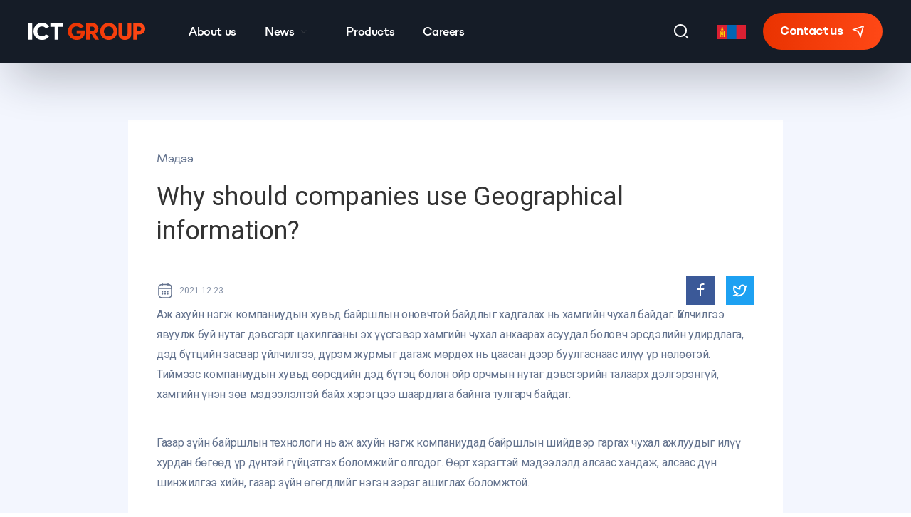

--- FILE ---
content_type: text/html; charset=UTF-8
request_url: https://www.ictgroup.mn/en/%D0%BA%D0%BE%D0%BC%D0%BF%D0%B0%D0%BD%D0%B8%D1%83%D0%B4%D0%B0%D0%B4-%D0%B1%D0%B0%D0%B9%D1%80%D1%88%D0%BB%D1%8B%D0%BD-%D0%BC%D1%8D%D0%B4%D1%8D%D1%8D%D0%BB%D1%8D%D0%BB-%D1%85%D1%8D%D1%80%D1%8D%D0%B3/
body_size: 18478
content:
<!DOCTYPE html>
<html lang="en-US">
    <head>
        <meta charset="UTF-8">
        <meta name="viewport" content="width=device-width, initial-scale=1, maximum-scale=1"/>
        <link rel="shortcut icon" href="https://www.ictgroup.mn/en/wp-content/uploads/sites/4/2022/09/FAV.png"/>        <meta name='robots' content='index, follow, max-image-preview:large, max-snippet:-1, max-video-preview:-1' />
	<style>img:is([sizes="auto" i], [sizes^="auto," i]) { contain-intrinsic-size: 3000px 1500px }</style>
	
	<!-- This site is optimized with the Yoast SEO plugin v25.3.1 - https://yoast.com/wordpress/plugins/seo/ -->
	<title>Why should companies use Geographical information? - ICT Group</title>
	<link rel="canonical" href="https://www.ictgroup.mn/en/компаниудад-байршлын-мэдээлэл-хэрэг/" />
	<meta property="og:locale" content="en_US" />
	<meta property="og:type" content="article" />
	<meta property="og:title" content="Why should companies use Geographical information? - ICT Group" />
	<meta property="og:description" content="Аж ахуйн нэгж компаниудын хувьд байршлын оновчтой байдлыг хадгалах нь хамгийн чухал байдаг. Үйлчилгээ явуулж буй нутаг дэвсгэрт цахилгааны эх үүсгэвэр хамгийн чухал анхаарах асуудал боловч эрсдэлийн удирдлага, дэд бүтцийн засвар үйлчилгээ, дүрэм журмыг дагаж мөрдөх нь цаасан дээр буулгаснаас илүү үр нөлөөтэй. Тиймээс компаниудын хувьд өөрсдийн дэд бүтэц болон ойр орчмын нутаг дэвсгэрийн талаарх [&hellip;]" />
	<meta property="og:url" content="https://www.ictgroup.mn/en/компаниудад-байршлын-мэдээлэл-хэрэг/" />
	<meta property="og:site_name" content="ICT Group" />
	<meta property="article:published_time" content="2021-12-23T04:09:10+00:00" />
	<meta property="article:modified_time" content="2022-03-14T02:51:43+00:00" />
	<meta property="og:image" content="https://www.ictgroup.mn/en/wp-content/uploads/sites/4/2021/12/264764305_242761384670921_645891586237377699_n.png" />
	<meta property="og:image:width" content="1200" />
	<meta property="og:image:height" content="628" />
	<meta property="og:image:type" content="image/png" />
	<meta name="author" content="admin" />
	<meta name="twitter:card" content="summary_large_image" />
	<meta name="twitter:label1" content="Written by" />
	<meta name="twitter:data1" content="admin" />
	<meta name="twitter:label2" content="Est. reading time" />
	<meta name="twitter:data2" content="2 minutes" />
	<script type="application/ld+json" class="yoast-schema-graph">{"@context":"https://schema.org","@graph":[{"@type":"WebPage","@id":"https://www.ictgroup.mn/en/%d0%ba%d0%be%d0%bc%d0%bf%d0%b0%d0%bd%d0%b8%d1%83%d0%b4%d0%b0%d0%b4-%d0%b1%d0%b0%d0%b9%d1%80%d1%88%d0%bb%d1%8b%d0%bd-%d0%bc%d1%8d%d0%b4%d1%8d%d1%8d%d0%bb%d1%8d%d0%bb-%d1%85%d1%8d%d1%80%d1%8d%d0%b3/","url":"https://www.ictgroup.mn/en/%d0%ba%d0%be%d0%bc%d0%bf%d0%b0%d0%bd%d0%b8%d1%83%d0%b4%d0%b0%d0%b4-%d0%b1%d0%b0%d0%b9%d1%80%d1%88%d0%bb%d1%8b%d0%bd-%d0%bc%d1%8d%d0%b4%d1%8d%d1%8d%d0%bb%d1%8d%d0%bb-%d1%85%d1%8d%d1%80%d1%8d%d0%b3/","name":"Why should companies use Geographical information? - ICT Group","isPartOf":{"@id":"https://www.ictgroup.mn/en/#website"},"primaryImageOfPage":{"@id":"https://www.ictgroup.mn/en/%d0%ba%d0%be%d0%bc%d0%bf%d0%b0%d0%bd%d0%b8%d1%83%d0%b4%d0%b0%d0%b4-%d0%b1%d0%b0%d0%b9%d1%80%d1%88%d0%bb%d1%8b%d0%bd-%d0%bc%d1%8d%d0%b4%d1%8d%d1%8d%d0%bb%d1%8d%d0%bb-%d1%85%d1%8d%d1%80%d1%8d%d0%b3/#primaryimage"},"image":{"@id":"https://www.ictgroup.mn/en/%d0%ba%d0%be%d0%bc%d0%bf%d0%b0%d0%bd%d0%b8%d1%83%d0%b4%d0%b0%d0%b4-%d0%b1%d0%b0%d0%b9%d1%80%d1%88%d0%bb%d1%8b%d0%bd-%d0%bc%d1%8d%d0%b4%d1%8d%d1%8d%d0%bb%d1%8d%d0%bb-%d1%85%d1%8d%d1%80%d1%8d%d0%b3/#primaryimage"},"thumbnailUrl":"https://www.ictgroup.mn/en/wp-content/uploads/sites/4/2021/12/264764305_242761384670921_645891586237377699_n.png","datePublished":"2021-12-23T04:09:10+00:00","dateModified":"2022-03-14T02:51:43+00:00","author":{"@id":"https://www.ictgroup.mn/en/#/schema/person/22c32d244a98c444513b7392e06880ca"},"breadcrumb":{"@id":"https://www.ictgroup.mn/en/%d0%ba%d0%be%d0%bc%d0%bf%d0%b0%d0%bd%d0%b8%d1%83%d0%b4%d0%b0%d0%b4-%d0%b1%d0%b0%d0%b9%d1%80%d1%88%d0%bb%d1%8b%d0%bd-%d0%bc%d1%8d%d0%b4%d1%8d%d1%8d%d0%bb%d1%8d%d0%bb-%d1%85%d1%8d%d1%80%d1%8d%d0%b3/#breadcrumb"},"inLanguage":"en-US","potentialAction":[{"@type":"ReadAction","target":["https://www.ictgroup.mn/en/%d0%ba%d0%be%d0%bc%d0%bf%d0%b0%d0%bd%d0%b8%d1%83%d0%b4%d0%b0%d0%b4-%d0%b1%d0%b0%d0%b9%d1%80%d1%88%d0%bb%d1%8b%d0%bd-%d0%bc%d1%8d%d0%b4%d1%8d%d1%8d%d0%bb%d1%8d%d0%bb-%d1%85%d1%8d%d1%80%d1%8d%d0%b3/"]}]},{"@type":"ImageObject","inLanguage":"en-US","@id":"https://www.ictgroup.mn/en/%d0%ba%d0%be%d0%bc%d0%bf%d0%b0%d0%bd%d0%b8%d1%83%d0%b4%d0%b0%d0%b4-%d0%b1%d0%b0%d0%b9%d1%80%d1%88%d0%bb%d1%8b%d0%bd-%d0%bc%d1%8d%d0%b4%d1%8d%d1%8d%d0%bb%d1%8d%d0%bb-%d1%85%d1%8d%d1%80%d1%8d%d0%b3/#primaryimage","url":"https://www.ictgroup.mn/en/wp-content/uploads/sites/4/2021/12/264764305_242761384670921_645891586237377699_n.png","contentUrl":"https://www.ictgroup.mn/en/wp-content/uploads/sites/4/2021/12/264764305_242761384670921_645891586237377699_n.png","width":1200,"height":628,"caption":"Газарзүйн мэдээллийн систем"},{"@type":"BreadcrumbList","@id":"https://www.ictgroup.mn/en/%d0%ba%d0%be%d0%bc%d0%bf%d0%b0%d0%bd%d0%b8%d1%83%d0%b4%d0%b0%d0%b4-%d0%b1%d0%b0%d0%b9%d1%80%d1%88%d0%bb%d1%8b%d0%bd-%d0%bc%d1%8d%d0%b4%d1%8d%d1%8d%d0%bb%d1%8d%d0%bb-%d1%85%d1%8d%d1%80%d1%8d%d0%b3/#breadcrumb","itemListElement":[{"@type":"ListItem","position":1,"name":"Home","item":"https://www.ictgroup.mn/en/"},{"@type":"ListItem","position":2,"name":"Why should companies use Geographical information?"}]},{"@type":"WebSite","@id":"https://www.ictgroup.mn/en/#website","url":"https://www.ictgroup.mn/en/","name":"ICT Group","description":"","potentialAction":[{"@type":"SearchAction","target":{"@type":"EntryPoint","urlTemplate":"https://www.ictgroup.mn/en/?s={search_term_string}"},"query-input":{"@type":"PropertyValueSpecification","valueRequired":true,"valueName":"search_term_string"}}],"inLanguage":"en-US"},{"@type":"Person","@id":"https://www.ictgroup.mn/en/#/schema/person/22c32d244a98c444513b7392e06880ca","name":"admin","sameAs":["https://www.ictgroup.mn"],"url":"https://www.ictgroup.mn/en/author/admin/"}]}</script>
	<!-- / Yoast SEO plugin. -->


<link rel='dns-prefetch' href='//www.ictgroup.mn' />
<link rel='dns-prefetch' href='//fonts.googleapis.com' />
<link rel='preconnect' href='https://fonts.gstatic.com' crossorigin />
<script type="text/javascript">
/* <![CDATA[ */
window._wpemojiSettings = {"baseUrl":"https:\/\/s.w.org\/images\/core\/emoji\/15.1.0\/72x72\/","ext":".png","svgUrl":"https:\/\/s.w.org\/images\/core\/emoji\/15.1.0\/svg\/","svgExt":".svg","source":{"concatemoji":"https:\/\/www.ictgroup.mn\/en\/wp-includes\/js\/wp-emoji-release.min.js?ver=6.8.1"}};
/*! This file is auto-generated */
!function(i,n){var o,s,e;function c(e){try{var t={supportTests:e,timestamp:(new Date).valueOf()};sessionStorage.setItem(o,JSON.stringify(t))}catch(e){}}function p(e,t,n){e.clearRect(0,0,e.canvas.width,e.canvas.height),e.fillText(t,0,0);var t=new Uint32Array(e.getImageData(0,0,e.canvas.width,e.canvas.height).data),r=(e.clearRect(0,0,e.canvas.width,e.canvas.height),e.fillText(n,0,0),new Uint32Array(e.getImageData(0,0,e.canvas.width,e.canvas.height).data));return t.every(function(e,t){return e===r[t]})}function u(e,t,n){switch(t){case"flag":return n(e,"\ud83c\udff3\ufe0f\u200d\u26a7\ufe0f","\ud83c\udff3\ufe0f\u200b\u26a7\ufe0f")?!1:!n(e,"\ud83c\uddfa\ud83c\uddf3","\ud83c\uddfa\u200b\ud83c\uddf3")&&!n(e,"\ud83c\udff4\udb40\udc67\udb40\udc62\udb40\udc65\udb40\udc6e\udb40\udc67\udb40\udc7f","\ud83c\udff4\u200b\udb40\udc67\u200b\udb40\udc62\u200b\udb40\udc65\u200b\udb40\udc6e\u200b\udb40\udc67\u200b\udb40\udc7f");case"emoji":return!n(e,"\ud83d\udc26\u200d\ud83d\udd25","\ud83d\udc26\u200b\ud83d\udd25")}return!1}function f(e,t,n){var r="undefined"!=typeof WorkerGlobalScope&&self instanceof WorkerGlobalScope?new OffscreenCanvas(300,150):i.createElement("canvas"),a=r.getContext("2d",{willReadFrequently:!0}),o=(a.textBaseline="top",a.font="600 32px Arial",{});return e.forEach(function(e){o[e]=t(a,e,n)}),o}function t(e){var t=i.createElement("script");t.src=e,t.defer=!0,i.head.appendChild(t)}"undefined"!=typeof Promise&&(o="wpEmojiSettingsSupports",s=["flag","emoji"],n.supports={everything:!0,everythingExceptFlag:!0},e=new Promise(function(e){i.addEventListener("DOMContentLoaded",e,{once:!0})}),new Promise(function(t){var n=function(){try{var e=JSON.parse(sessionStorage.getItem(o));if("object"==typeof e&&"number"==typeof e.timestamp&&(new Date).valueOf()<e.timestamp+604800&&"object"==typeof e.supportTests)return e.supportTests}catch(e){}return null}();if(!n){if("undefined"!=typeof Worker&&"undefined"!=typeof OffscreenCanvas&&"undefined"!=typeof URL&&URL.createObjectURL&&"undefined"!=typeof Blob)try{var e="postMessage("+f.toString()+"("+[JSON.stringify(s),u.toString(),p.toString()].join(",")+"));",r=new Blob([e],{type:"text/javascript"}),a=new Worker(URL.createObjectURL(r),{name:"wpTestEmojiSupports"});return void(a.onmessage=function(e){c(n=e.data),a.terminate(),t(n)})}catch(e){}c(n=f(s,u,p))}t(n)}).then(function(e){for(var t in e)n.supports[t]=e[t],n.supports.everything=n.supports.everything&&n.supports[t],"flag"!==t&&(n.supports.everythingExceptFlag=n.supports.everythingExceptFlag&&n.supports[t]);n.supports.everythingExceptFlag=n.supports.everythingExceptFlag&&!n.supports.flag,n.DOMReady=!1,n.readyCallback=function(){n.DOMReady=!0}}).then(function(){return e}).then(function(){var e;n.supports.everything||(n.readyCallback(),(e=n.source||{}).concatemoji?t(e.concatemoji):e.wpemoji&&e.twemoji&&(t(e.twemoji),t(e.wpemoji)))}))}((window,document),window._wpemojiSettings);
/* ]]> */
</script>
<style id='wp-emoji-styles-inline-css' type='text/css'>

	img.wp-smiley, img.emoji {
		display: inline !important;
		border: none !important;
		box-shadow: none !important;
		height: 1em !important;
		width: 1em !important;
		margin: 0 0.07em !important;
		vertical-align: -0.1em !important;
		background: none !important;
		padding: 0 !important;
	}
</style>
<link rel='stylesheet' id='wp-block-library-css' href='https://www.ictgroup.mn/en/wp-includes/css/dist/block-library/style.min.css?ver=6.8.1' type='text/css' media='all' />
<style id='classic-theme-styles-inline-css' type='text/css'>
/*! This file is auto-generated */
.wp-block-button__link{color:#fff;background-color:#32373c;border-radius:9999px;box-shadow:none;text-decoration:none;padding:calc(.667em + 2px) calc(1.333em + 2px);font-size:1.125em}.wp-block-file__button{background:#32373c;color:#fff;text-decoration:none}
</style>
<style id='global-styles-inline-css' type='text/css'>
:root{--wp--preset--aspect-ratio--square: 1;--wp--preset--aspect-ratio--4-3: 4/3;--wp--preset--aspect-ratio--3-4: 3/4;--wp--preset--aspect-ratio--3-2: 3/2;--wp--preset--aspect-ratio--2-3: 2/3;--wp--preset--aspect-ratio--16-9: 16/9;--wp--preset--aspect-ratio--9-16: 9/16;--wp--preset--color--black: #000000;--wp--preset--color--cyan-bluish-gray: #abb8c3;--wp--preset--color--white: #ffffff;--wp--preset--color--pale-pink: #f78da7;--wp--preset--color--vivid-red: #cf2e2e;--wp--preset--color--luminous-vivid-orange: #ff6900;--wp--preset--color--luminous-vivid-amber: #fcb900;--wp--preset--color--light-green-cyan: #7bdcb5;--wp--preset--color--vivid-green-cyan: #00d084;--wp--preset--color--pale-cyan-blue: #8ed1fc;--wp--preset--color--vivid-cyan-blue: #0693e3;--wp--preset--color--vivid-purple: #9b51e0;--wp--preset--gradient--vivid-cyan-blue-to-vivid-purple: linear-gradient(135deg,rgba(6,147,227,1) 0%,rgb(155,81,224) 100%);--wp--preset--gradient--light-green-cyan-to-vivid-green-cyan: linear-gradient(135deg,rgb(122,220,180) 0%,rgb(0,208,130) 100%);--wp--preset--gradient--luminous-vivid-amber-to-luminous-vivid-orange: linear-gradient(135deg,rgba(252,185,0,1) 0%,rgba(255,105,0,1) 100%);--wp--preset--gradient--luminous-vivid-orange-to-vivid-red: linear-gradient(135deg,rgba(255,105,0,1) 0%,rgb(207,46,46) 100%);--wp--preset--gradient--very-light-gray-to-cyan-bluish-gray: linear-gradient(135deg,rgb(238,238,238) 0%,rgb(169,184,195) 100%);--wp--preset--gradient--cool-to-warm-spectrum: linear-gradient(135deg,rgb(74,234,220) 0%,rgb(151,120,209) 20%,rgb(207,42,186) 40%,rgb(238,44,130) 60%,rgb(251,105,98) 80%,rgb(254,248,76) 100%);--wp--preset--gradient--blush-light-purple: linear-gradient(135deg,rgb(255,206,236) 0%,rgb(152,150,240) 100%);--wp--preset--gradient--blush-bordeaux: linear-gradient(135deg,rgb(254,205,165) 0%,rgb(254,45,45) 50%,rgb(107,0,62) 100%);--wp--preset--gradient--luminous-dusk: linear-gradient(135deg,rgb(255,203,112) 0%,rgb(199,81,192) 50%,rgb(65,88,208) 100%);--wp--preset--gradient--pale-ocean: linear-gradient(135deg,rgb(255,245,203) 0%,rgb(182,227,212) 50%,rgb(51,167,181) 100%);--wp--preset--gradient--electric-grass: linear-gradient(135deg,rgb(202,248,128) 0%,rgb(113,206,126) 100%);--wp--preset--gradient--midnight: linear-gradient(135deg,rgb(2,3,129) 0%,rgb(40,116,252) 100%);--wp--preset--font-size--small: 13px;--wp--preset--font-size--medium: 20px;--wp--preset--font-size--large: 36px;--wp--preset--font-size--x-large: 42px;--wp--preset--spacing--20: 0.44rem;--wp--preset--spacing--30: 0.67rem;--wp--preset--spacing--40: 1rem;--wp--preset--spacing--50: 1.5rem;--wp--preset--spacing--60: 2.25rem;--wp--preset--spacing--70: 3.38rem;--wp--preset--spacing--80: 5.06rem;--wp--preset--shadow--natural: 6px 6px 9px rgba(0, 0, 0, 0.2);--wp--preset--shadow--deep: 12px 12px 50px rgba(0, 0, 0, 0.4);--wp--preset--shadow--sharp: 6px 6px 0px rgba(0, 0, 0, 0.2);--wp--preset--shadow--outlined: 6px 6px 0px -3px rgba(255, 255, 255, 1), 6px 6px rgba(0, 0, 0, 1);--wp--preset--shadow--crisp: 6px 6px 0px rgba(0, 0, 0, 1);}:where(.is-layout-flex){gap: 0.5em;}:where(.is-layout-grid){gap: 0.5em;}body .is-layout-flex{display: flex;}.is-layout-flex{flex-wrap: wrap;align-items: center;}.is-layout-flex > :is(*, div){margin: 0;}body .is-layout-grid{display: grid;}.is-layout-grid > :is(*, div){margin: 0;}:where(.wp-block-columns.is-layout-flex){gap: 2em;}:where(.wp-block-columns.is-layout-grid){gap: 2em;}:where(.wp-block-post-template.is-layout-flex){gap: 1.25em;}:where(.wp-block-post-template.is-layout-grid){gap: 1.25em;}.has-black-color{color: var(--wp--preset--color--black) !important;}.has-cyan-bluish-gray-color{color: var(--wp--preset--color--cyan-bluish-gray) !important;}.has-white-color{color: var(--wp--preset--color--white) !important;}.has-pale-pink-color{color: var(--wp--preset--color--pale-pink) !important;}.has-vivid-red-color{color: var(--wp--preset--color--vivid-red) !important;}.has-luminous-vivid-orange-color{color: var(--wp--preset--color--luminous-vivid-orange) !important;}.has-luminous-vivid-amber-color{color: var(--wp--preset--color--luminous-vivid-amber) !important;}.has-light-green-cyan-color{color: var(--wp--preset--color--light-green-cyan) !important;}.has-vivid-green-cyan-color{color: var(--wp--preset--color--vivid-green-cyan) !important;}.has-pale-cyan-blue-color{color: var(--wp--preset--color--pale-cyan-blue) !important;}.has-vivid-cyan-blue-color{color: var(--wp--preset--color--vivid-cyan-blue) !important;}.has-vivid-purple-color{color: var(--wp--preset--color--vivid-purple) !important;}.has-black-background-color{background-color: var(--wp--preset--color--black) !important;}.has-cyan-bluish-gray-background-color{background-color: var(--wp--preset--color--cyan-bluish-gray) !important;}.has-white-background-color{background-color: var(--wp--preset--color--white) !important;}.has-pale-pink-background-color{background-color: var(--wp--preset--color--pale-pink) !important;}.has-vivid-red-background-color{background-color: var(--wp--preset--color--vivid-red) !important;}.has-luminous-vivid-orange-background-color{background-color: var(--wp--preset--color--luminous-vivid-orange) !important;}.has-luminous-vivid-amber-background-color{background-color: var(--wp--preset--color--luminous-vivid-amber) !important;}.has-light-green-cyan-background-color{background-color: var(--wp--preset--color--light-green-cyan) !important;}.has-vivid-green-cyan-background-color{background-color: var(--wp--preset--color--vivid-green-cyan) !important;}.has-pale-cyan-blue-background-color{background-color: var(--wp--preset--color--pale-cyan-blue) !important;}.has-vivid-cyan-blue-background-color{background-color: var(--wp--preset--color--vivid-cyan-blue) !important;}.has-vivid-purple-background-color{background-color: var(--wp--preset--color--vivid-purple) !important;}.has-black-border-color{border-color: var(--wp--preset--color--black) !important;}.has-cyan-bluish-gray-border-color{border-color: var(--wp--preset--color--cyan-bluish-gray) !important;}.has-white-border-color{border-color: var(--wp--preset--color--white) !important;}.has-pale-pink-border-color{border-color: var(--wp--preset--color--pale-pink) !important;}.has-vivid-red-border-color{border-color: var(--wp--preset--color--vivid-red) !important;}.has-luminous-vivid-orange-border-color{border-color: var(--wp--preset--color--luminous-vivid-orange) !important;}.has-luminous-vivid-amber-border-color{border-color: var(--wp--preset--color--luminous-vivid-amber) !important;}.has-light-green-cyan-border-color{border-color: var(--wp--preset--color--light-green-cyan) !important;}.has-vivid-green-cyan-border-color{border-color: var(--wp--preset--color--vivid-green-cyan) !important;}.has-pale-cyan-blue-border-color{border-color: var(--wp--preset--color--pale-cyan-blue) !important;}.has-vivid-cyan-blue-border-color{border-color: var(--wp--preset--color--vivid-cyan-blue) !important;}.has-vivid-purple-border-color{border-color: var(--wp--preset--color--vivid-purple) !important;}.has-vivid-cyan-blue-to-vivid-purple-gradient-background{background: var(--wp--preset--gradient--vivid-cyan-blue-to-vivid-purple) !important;}.has-light-green-cyan-to-vivid-green-cyan-gradient-background{background: var(--wp--preset--gradient--light-green-cyan-to-vivid-green-cyan) !important;}.has-luminous-vivid-amber-to-luminous-vivid-orange-gradient-background{background: var(--wp--preset--gradient--luminous-vivid-amber-to-luminous-vivid-orange) !important;}.has-luminous-vivid-orange-to-vivid-red-gradient-background{background: var(--wp--preset--gradient--luminous-vivid-orange-to-vivid-red) !important;}.has-very-light-gray-to-cyan-bluish-gray-gradient-background{background: var(--wp--preset--gradient--very-light-gray-to-cyan-bluish-gray) !important;}.has-cool-to-warm-spectrum-gradient-background{background: var(--wp--preset--gradient--cool-to-warm-spectrum) !important;}.has-blush-light-purple-gradient-background{background: var(--wp--preset--gradient--blush-light-purple) !important;}.has-blush-bordeaux-gradient-background{background: var(--wp--preset--gradient--blush-bordeaux) !important;}.has-luminous-dusk-gradient-background{background: var(--wp--preset--gradient--luminous-dusk) !important;}.has-pale-ocean-gradient-background{background: var(--wp--preset--gradient--pale-ocean) !important;}.has-electric-grass-gradient-background{background: var(--wp--preset--gradient--electric-grass) !important;}.has-midnight-gradient-background{background: var(--wp--preset--gradient--midnight) !important;}.has-small-font-size{font-size: var(--wp--preset--font-size--small) !important;}.has-medium-font-size{font-size: var(--wp--preset--font-size--medium) !important;}.has-large-font-size{font-size: var(--wp--preset--font-size--large) !important;}.has-x-large-font-size{font-size: var(--wp--preset--font-size--x-large) !important;}
:where(.wp-block-post-template.is-layout-flex){gap: 1.25em;}:where(.wp-block-post-template.is-layout-grid){gap: 1.25em;}
:where(.wp-block-columns.is-layout-flex){gap: 2em;}:where(.wp-block-columns.is-layout-grid){gap: 2em;}
:root :where(.wp-block-pullquote){font-size: 1.5em;line-height: 1.6;}
</style>
<link rel='stylesheet' id='uikit-css' href='https://www.ictgroup.mn/en/wp-content/themes/ict/assets/css/uikit.min.css?ver=6.8.1' type='text/css' media='all' />
<link rel='stylesheet' id='ionicons-css' href='https://www.ictgroup.mn/en/wp-content/themes/ict/assets/css/ionicons.min.css?ver=6.8.1' type='text/css' media='all' />
<link rel='stylesheet' id='simple-line-icons-css' href='https://www.ictgroup.mn/en/wp-content/themes/ict/assets/css/simple-line-icons.css?ver=6.8.1' type='text/css' media='all' />
<link rel='stylesheet' id='font-awesome-css' href='https://www.ictgroup.mn/en/wp-content/themes/ict/assets/css/font-awesome.css?ver=6.8.1' type='text/css' media='all' />
<link rel='stylesheet' id='stylesheet-css' href='https://www.ictgroup.mn/en/wp-content/themes/ict/assets/fonts/stylesheet.css?ver=6.8.1' type='text/css' media='all' />
<link rel='stylesheet' id='owl-carousel-css' href='https://www.ictgroup.mn/en/wp-content/themes/ict/assets/css/owl.carousel.min.css?ver=6.8.1' type='text/css' media='all' />
<link rel='stylesheet' id='main-2022-css' href='https://www.ictgroup.mn/en/wp-content/themes/ict/assets/css/main-2022-03.css?ver=6.8.1' type='text/css' media='all' />
<link rel='stylesheet' id='ict-responsive-css' href='https://www.ictgroup.mn/en/wp-content/themes/ict/assets/css/responsive-2022-03.css?ver=6.8.1' type='text/css' media='all' />
<style id='ict-responsive-inline-css' type='text/css'>
.vc_custom_1633596120358{padding-bottom: 60px !important;}.vc_custom_1633595313780{margin-top: 50px !important;}
</style>
<link rel="preload" as="style" href="https://fonts.googleapis.com/css?family=Roboto:400%7CGrato%20Grotesk:400%7CLora:400400,italic%7CShadows%20Into%20Light:400400&#038;display=swap&#038;ver=1730442197" /><link rel="stylesheet" href="https://fonts.googleapis.com/css?family=Roboto:400%7CGrato%20Grotesk:400%7CLora:400400,italic%7CShadows%20Into%20Light:400400&#038;display=swap&#038;ver=1730442197" media="print" onload="this.media='all'"><noscript><link rel="stylesheet" href="https://fonts.googleapis.com/css?family=Roboto:400%7CGrato%20Grotesk:400%7CLora:400400,italic%7CShadows%20Into%20Light:400400&#038;display=swap&#038;ver=1730442197" /></noscript><script type="text/javascript" id="jquery-core-js-extra">
/* <![CDATA[ */
var ict_script_data = {"ajaxurl":"https:\/\/www.ictgroup.mn\/en\/wp-admin\/admin-ajax.php"};
/* ]]> */
</script>
<script type="text/javascript" src="https://www.ictgroup.mn/en/wp-includes/js/jquery/jquery.min.js?ver=3.7.1" id="jquery-core-js"></script>
<script type="text/javascript" src="https://www.ictgroup.mn/en/wp-includes/js/jquery/jquery-migrate.min.js?ver=3.4.1" id="jquery-migrate-js"></script>
<script type="text/javascript" src="https://www.ictgroup.mn/en/wp-content/themes/ict/assets/js/jquery.nicescroll.min.js?ver=6.8.1" id="jquery-nicescroll-js"></script>
<script type="text/javascript" src="https://www.ictgroup.mn/en/wp-content/themes/ict/assets/js/theme.js?ver=6.8.1" id="ict-theme-js"></script>
<script></script><link rel="https://api.w.org/" href="https://www.ictgroup.mn/en/wp-json/" /><link rel="alternate" title="JSON" type="application/json" href="https://www.ictgroup.mn/en/wp-json/wp/v2/posts/974" /><meta name="generator" content="WordPress 6.8.1" />
<link rel='shortlink' href='https://www.ictgroup.mn/en/?p=974' />
<link rel="alternate" title="oEmbed (JSON)" type="application/json+oembed" href="https://www.ictgroup.mn/en/wp-json/oembed/1.0/embed?url=https%3A%2F%2Fwww.ictgroup.mn%2Fen%2F%25d0%25ba%25d0%25be%25d0%25bc%25d0%25bf%25d0%25b0%25d0%25bd%25d0%25b8%25d1%2583%25d0%25b4%25d0%25b0%25d0%25b4-%25d0%25b1%25d0%25b0%25d0%25b9%25d1%2580%25d1%2588%25d0%25bb%25d1%258b%25d0%25bd-%25d0%25bc%25d1%258d%25d0%25b4%25d1%258d%25d1%258d%25d0%25bb%25d1%258d%25d0%25bb-%25d1%2585%25d1%258d%25d1%2580%25d1%258d%25d0%25b3%2F" />
<link rel="alternate" title="oEmbed (XML)" type="text/xml+oembed" href="https://www.ictgroup.mn/en/wp-json/oembed/1.0/embed?url=https%3A%2F%2Fwww.ictgroup.mn%2Fen%2F%25d0%25ba%25d0%25be%25d0%25bc%25d0%25bf%25d0%25b0%25d0%25bd%25d0%25b8%25d1%2583%25d0%25b4%25d0%25b0%25d0%25b4-%25d0%25b1%25d0%25b0%25d0%25b9%25d1%2580%25d1%2588%25d0%25bb%25d1%258b%25d0%25bd-%25d0%25bc%25d1%258d%25d0%25b4%25d1%258d%25d1%258d%25d0%25bb%25d1%258d%25d0%25bb-%25d1%2585%25d1%258d%25d1%2580%25d1%258d%25d0%25b3%2F&#038;format=xml" />
<meta name="generator" content="Redux 4.5.7" /><meta name="generator" content="Powered by WPBakery Page Builder - drag and drop page builder for WordPress."/>
<noscript><style> .wpb_animate_when_almost_visible { opacity: 1; }</style></noscript>
    </head>
    <body class="wp-singular post-template-default single single-post postid-974 single-format-standard wp-theme-ict loading wpb-js-composer js-comp-ver-8.5 vc_responsive"><div class="tw-preloader"><div data-uk-spinner></div></div> <div id="preloader"></div>
<header class="header-container tw-header-transparent tw-header">
    <div class="uk-container uk-container-expand">        <nav class="uk-navbar-container uk-flex-center" data-uk-navbar>
            <div class="uk-navbar-left">
                <div class="tw-logo"><a href="https://www.ictgroup.mn/en/"><img class="logo-img" src="https://www.ictgroup.mn/en/wp-content/themes/ict/assets/images/logo.svg" alt="ICT Group"/></a></div>                <ul id="menu-main-menu" class="tw-main-menu uk-visible@m"><li id="menu-item-1345" class="menu-item menu-item-type-post_type menu-item-object-page menu-item-1345"><a href="https://www.ictgroup.mn/en/about/">About us</a></li>
<li id="menu-item-1319" class="menu-item menu-item-type-post_type menu-item-object-page menu-item-has-children menu-item-1319"><a href="https://www.ictgroup.mn/en/news/">News</a><ul class=" uk-box-shadow-small sub-menu uk-animation-fade">	<li id="menu-item-1393" class="menu-item menu-item-type-post_type menu-item-object-page menu-item-1393"><a href="https://www.ictgroup.mn/en/news/">News</a></li>
	<li id="menu-item-1397" class="menu-item menu-item-type-post_type menu-item-object-page menu-item-1397"><a href="https://www.ictgroup.mn/en/blog/">Blog</a></li>
</ul>
</li>
<li id="menu-item-1090" class="menu-item menu-item-type-post_type menu-item-object-page menu-item-1090"><a href="https://www.ictgroup.mn/en/products/">Products</a></li>
<li id="menu-item-1472" class="menu-item menu-item-type-post_type menu-item-object-page menu-item-1472"><a href="https://www.ictgroup.mn/en/careers/">Careers</a></li>
</ul>                            </div>
            <div class="uk-navbar-right"><div class="tw-header-meta"><a class="search-btn uk-navbar-toggle" href="#search-modal" data-uk-toggle><svg width="24" height="24" viewBox="0 0 24 24" fill="none" xmlns="http://www.w3.org/2000/svg"> <path d="M11 2C15.968 2 20 6.032 20 11C20 15.968 15.968 20 11 20C6.032 20 2 15.968 2 11C2 6.032 6.032 2 11 2ZM11 18C14.867 18 18 14.867 18 11C18 7.132 14.867 4 11 4C7.132 4 4 7.132 4 11C4 14.867 7.132 18 11 18ZM19.485 18.071L22.314 20.899L20.899 22.314L18.071 19.485L19.485 18.071Z" fill="white"/> </svg></a><a href="https://www.ictgroup.mn/" class="ict-lang-change"><img class="lang-change" src="https://www.ictgroup.mn/en/wp-content/themes/ict/assets/images/mn.svg" /></a><a href="https://www.ictgroup.mn/en/contact/" class="ict-button gettouch"><span>Contact us</span><svg width="20" height="20" viewBox="0 0 20 20" fill="none" xmlns="http://www.w3.org/2000/svg"> <path d="M1.60252 7.80833C1.17752 7.6375 1.18252 7.38333 1.63085 7.23417L17.5359 1.9325C17.9767 1.78583 18.2292 2.0325 18.1059 2.46417L13.5609 18.3692C13.4359 18.81 13.165 18.83 12.9633 18.4275L9.16668 10.8333L1.60252 7.80833ZM5.67752 7.64167L10.3742 9.52083L12.9075 14.5892L15.8625 4.2475L5.67668 7.64167H5.67752Z" fill="white"/> </svg></a><a class="mobile-menu uk-navbar-toggle uk-hidden@m" href="#" data-uk-toggle="target: #mobile-menu-modal"><i class="ion-navicon-round"></i></a></div></div><div id="search-modal" class="uk-modal-full uk-modal" data-uk-modal><div class="uk-modal-dialog uk-flex uk-flex-center uk-flex-middle" data-uk-height-viewport><button class="uk-modal-close-full" type="button" data-uk-close style="top: 0;"></button><form class="uk-search uk-search-large" action="https://www.ictgroup.mn/en/"><span class="input--hoshi"><input class="uk-search-input input__field--hoshi" autofocus type="search" name="s" placeholder="Start typing..."  value=""><label class="input__label--hoshi"></label><button type="submit" class="button-search"><i class="simple-icon-magnifier"></i></button></span></form></div></div>        </nav>
                            <div id="mobile-menu-modal" class="uk-modal-full" data-uk-modal>
            <div class="uk-modal-dialog">
                <button class="uk-modal-close-full" type="button" data-uk-close></button>
                <div class="uk-light uk-height-viewport tw-mobile-modal uk-flex uk-flex-middle uk-flex-center" data-uk-scrollspy="target:>ul>li,>div>a; cls:uk-animation-slide-bottom-medium; delay: 150;">
                    <ul id="menu-main-menu-1" class="uk-nav-default uk-nav-parent-icon" data-uk-nav><li class="menu-item menu-item-type-post_type menu-item-object-page menu-item-1345"><a href="https://www.ictgroup.mn/en/about/">About us</a></li>
<li class="menu-item menu-item-type-post_type menu-item-object-page uk-parent menu-item-1319"><a href="https://www.ictgroup.mn/en/news/">News</a><ul class=" uk-nav-sub">	<li class="menu-item menu-item-type-post_type menu-item-object-page menu-item-1393"><a href="https://www.ictgroup.mn/en/news/">News</a></li>
	<li class="menu-item menu-item-type-post_type menu-item-object-page menu-item-1397"><a href="https://www.ictgroup.mn/en/blog/">Blog</a></li>
</ul>
</li>
<li class="menu-item menu-item-type-post_type menu-item-object-page menu-item-1090"><a href="https://www.ictgroup.mn/en/products/">Products</a></li>
<li class="menu-item menu-item-type-post_type menu-item-object-page menu-item-1472"><a href="https://www.ictgroup.mn/en/careers/">Careers</a></li>
</ul>                                        <div><a href="https://www.ictgroup.mn/en/contact/" class="ict-button gettouch"><span>Get on Touch</span><svg width="20" height="20" viewBox="0 0 20 20" fill="none" xmlns="http://www.w3.org/2000/svg"> <path d="M1.60252 7.80833C1.17752 7.6375 1.18252 7.38333 1.63085 7.23417L17.5359 1.9325C17.9767 1.78583 18.2292 2.0325 18.1059 2.46417L13.5609 18.3692C13.4359 18.81 13.165 18.83 12.9633 18.4275L9.16668 10.8333L1.60252 7.80833ZM5.67752 7.64167L10.3742 9.52083L12.9075 14.5892L15.8625 4.2475L5.67668 7.64167H5.67752Z" fill="white"/> </svg></a></div>                </div>
            </div>
        </div>    </div></header><!-- .header-container.tw-header -->        <div class="main-container"><section class="uk-section uk-padding-remove uk-background-cover transparent-menu-bgnone">
</section><section class="uk-section uk-section-blog ">
    <div class="uk-container">
        <div class="ict-single-container">
            <article class="single post-974 post type-post status-publish format-standard has-post-thumbnail hentry category-news">
                <div class="entry-post">
                    <div class="ict-meta-single-top"><span class="ict-entry-cats tw-meta">Мэдээ</span></div><h2 class="ict-entry-title">Why should companies use Geographical information?</h2><div class="ict-meta-single-bottom"><div class="ict-blog-botton-content"><span><svg width="24" height="24" viewBox="0 0 24 24" fill="none" xmlns="http://www.w3.org/2000/svg">
                            <path d="M8 2V5" stroke="#64738E" stroke-width="1.5" stroke-miterlimit="10" stroke-linecap="round" stroke-linejoin="round"/>
                            <path d="M16 2V5" stroke="#64738E" stroke-width="1.5" stroke-miterlimit="10" stroke-linecap="round" stroke-linejoin="round"/>
                            <path d="M3.5 9.08984H20.5" stroke="#64738E" stroke-width="1.5" stroke-miterlimit="10" stroke-linecap="round" stroke-linejoin="round"/>
                            <path d="M21 8.5V17C21 20 19.5 22 16 22H8C4.5 22 3 20 3 17V8.5C3 5.5 4.5 3.5 8 3.5H16C19.5 3.5 21 5.5 21 8.5Z" stroke="#64738E" stroke-width="1.5" stroke-miterlimit="10" stroke-linecap="round" stroke-linejoin="round"/>
                            <path d="M15.6947 13.7002H15.7037" stroke="#64738E" stroke-width="2" stroke-linecap="round" stroke-linejoin="round"/>
                            <path d="M15.6947 16.7002H15.7037" stroke="#64738E" stroke-width="2" stroke-linecap="round" stroke-linejoin="round"/>
                            <path d="M11.9955 13.7002H12.0045" stroke="#64738E" stroke-width="2" stroke-linecap="round" stroke-linejoin="round"/>
                            <path d="M11.9955 16.7002H12.0045" stroke="#64738E" stroke-width="2" stroke-linecap="round" stroke-linejoin="round"/>
                            <path d="M8.29431 13.7002H8.30329" stroke="#64738E" stroke-width="2" stroke-linecap="round" stroke-linejoin="round"/>
                            <path d="M8.29431 16.7002H8.30329" stroke="#64738E" stroke-width="2" stroke-linecap="round" stroke-linejoin="round"/>
                            </svg></span><div class="ict-blog-date">2021-12-23</div></div><div><div class="entry-share tw-socials social-hover-color" data-id="974"><a class="facebook-share"  href="https://www.ictgroup.mn/en/%d0%ba%d0%be%d0%bc%d0%bf%d0%b0%d0%bd%d0%b8%d1%83%d0%b4%d0%b0%d0%b4-%d0%b1%d0%b0%d0%b9%d1%80%d1%88%d0%bb%d1%8b%d0%bd-%d0%bc%d1%8d%d0%b4%d1%8d%d1%8d%d0%bb%d1%8d%d0%bb-%d1%85%d1%8d%d1%80%d1%8d%d0%b3/" title="Share this"><svg width="24" height="24" viewBox="0 0 24 24" fill="none" xmlns="http://www.w3.org/2000/svg"> <path d="M13 9H17.5L17 11H13V20H11V11H7V9H11V7.128C11 5.345 11.186 4.698 11.534 4.046C11.875 3.40181 12.4018 2.87501 13.046 2.534C13.698 2.186 14.345 2 16.128 2C16.65 2 17.108 2.05 17.5 2.15V4H16.128C14.804 4 14.401 4.078 13.99 4.298C13.686 4.46 13.46 4.686 13.298 4.99C13.078 5.401 13 5.804 13 7.128V9Z" fill="white"/> </svg></a><a class="twitter-share"   href="https://www.ictgroup.mn/en/%d0%ba%d0%be%d0%bc%d0%bf%d0%b0%d0%bd%d0%b8%d1%83%d0%b4%d0%b0%d0%b4-%d0%b1%d0%b0%d0%b9%d1%80%d1%88%d0%bb%d1%8b%d0%bd-%d0%bc%d1%8d%d0%b4%d1%8d%d1%8d%d0%bb%d1%8d%d0%bb-%d1%85%d1%8d%d1%80%d1%8d%d0%b3/" title="Tweet" data-title="Why should companies use Geographical information?" data-id="974" data-ajaxurl="https://www.ictgroup.mn/en/"><svg width="24" height="24" viewBox="0 0 24 24" fill="none" xmlns="http://www.w3.org/2000/svg"> <path d="M15.3 5.54999C14.54 5.54987 13.8103 5.84811 13.2679 6.38056C12.7256 6.913 12.4139 7.63709 12.4 8.39699L12.372 9.97199C12.3704 10.0566 12.3509 10.1398 12.3148 10.2163C12.2787 10.2928 12.2269 10.3608 12.1627 10.4159C12.0985 10.4709 12.0233 10.5118 11.9422 10.5358C11.8611 10.5597 11.7758 10.5663 11.692 10.555L10.131 10.343C8.07702 10.063 6.10902 9.11699 4.22102 7.54399C3.62302 10.854 4.79102 13.147 7.60402 14.916L9.35102 16.014C9.43403 16.0662 9.50299 16.1379 9.55187 16.2228C9.60075 16.3078 9.62806 16.4035 9.63141 16.5015C9.63477 16.5995 9.61407 16.6968 9.57111 16.7849C9.52816 16.873 9.46426 16.9493 9.38502 17.007L7.79302 18.17C8.74002 18.229 9.63902 18.187 10.385 18.039C15.103 17.097 18.24 13.547 18.24 7.69099C18.24 7.21299 17.228 5.54999 15.3 5.54999ZM10.4 8.35999C10.4175 7.39604 10.7189 6.45866 11.2666 5.66521C11.8142 4.87177 12.5838 4.25751 13.4789 3.89936C14.3741 3.54121 15.3549 3.45507 16.2988 3.65174C17.2426 3.84841 18.1074 4.31914 18.785 5.00499C19.496 4.99999 20.101 5.17999 21.454 4.35999C21.119 5.99999 20.954 6.71199 20.24 7.69099C20.24 15.333 15.543 19.049 10.777 20C7.50902 20.652 2.75702 19.581 1.39502 18.159C2.08902 18.105 4.90902 17.802 6.53902 16.609C5.16002 15.7 -0.32898 12.47 3.27802 3.78599C4.97102 5.76299 6.68802 7.10899 8.42802 7.82299C9.58602 8.29799 9.87002 8.28799 10.401 8.36099L10.4 8.35999Z" fill="white"/> </svg></a></div></div></div>                    <div class="entry-content uk-clearfix">
                    <p><span style="font-weight: 400;">Аж ахуйн нэгж компаниудын хувьд байршлын оновчтой байдлыг хадгалах нь хамгийн чухал байдаг. Үйлчилгээ явуулж буй нутаг дэвсгэрт цахилгааны эх үүсгэвэр хамгийн чухал анхаарах асуудал боловч эрсдэлийн удирдлага, дэд бүтцийн засвар үйлчилгээ, дүрэм журмыг дагаж мөрдөх нь цаасан дээр буулгаснаас илүү үр нөлөөтэй. Тиймээс компаниудын хувьд өөрсдийн дэд бүтэц болон ойр орчмын нутаг дэвсгэрийн талаарх дэлгэрэнгүй, хамгийн үнэн зөв мэдээлэлтэй байх хэрэгцээ шаардлага байнга тулгарч байдаг. </span></p>
<p><span style="font-weight: 400;">Газар зүйн байршлын технологи нь аж ахуйн нэгж компаниудад байршлын шийдвэр гаргах чухал ажлуудыг илүү хурдан бөгөөд үр дүнтэй гүйцэтгэх боломжийг олгодог. Өөрт хэрэгтэй мэдээлэлд алсаас хандаж, алсаас дүн шинжилгээ хийн, газар зүйн өгөгдлийг нэгэн зэрэг ашиглах боломжтой.</span></p>
<h3><b>Бизнест яагаад газар зүйн мэдээлэл шаардлагатай байдаг вэ?</b></h3>
<h4><b>Тохиромжтой байдлыг оновчтой болгох</b></h4>
<p><span style="font-weight: 400;">Сүлжээний шинэчлэл, сэргээгдэх эрчим хүчний үйлдвэрлэл зэрэг нийтийн аж ахуйн салбарын хамгийн тулгамдсан олон сэдвүүдийн хүрээнд жилээс жилд улс орон даяар  томоохон төсөл хөтөлбөрүүд хэрэгжиж байдаг. Шинэ дэд бүтцийн төлөвлөлтөд дүн шинжилгээ хийх эсвэл хэдэн зуун км шинэ дамжуулах шугамын зөв гарцын төсөл хэрэгжүүлэх эсэхээс үл хамааран байршлын үнэн зөв мэдээлэл нь төслийн амжилтад чухал үүрэгтэй.</span></p>
<p><span style="font-weight: 400;">Тухайн нутаг дэвсгэрийг хамарсан үл хөдлөх хөрөнгийн найдвартай өгөгдөл дээр суурилсан байршлын платформ нь одоогийн, үнэн зөв мэдээллийг хүргэж тухайн үл хөдлөх хөрөнгийн багуудад өөрсдийн мэдэлд байгаа өгөгдлөөс бодитой дүгнэлт гаргах боломжийг олгоно.</span></p>
<h4><b>Эрсдэлийг бууруулж, идэвхтэй удирдана</b></h4>
<p>Байгалийн хүчин зүйлсээс шалтгаалж бизнест чамгүй гарз хохирол учрах тохиолдол олонтаа. Тиймээс байгалийн хүчин зүйлсээс үүдэх эрсдэл үйл ажиллагаа, дэд бүтцэд хэрхэн нөлөөлж болохыг төслийн эхэнд бүрэн тооцоолох нь чухал.  Тиймээс газар зүйн байршлын мэдээллийн платформ нь үл хөдлөх хөрөнгийн мэдээллээс гадна үерт өртөмтгий эсэх гэх мэт байгалийн аюултай холбоотой эрсдэлийг үнэлэхэд шаардагдах дэлгэрэнгүй мэдээллийг өгөх боломжтой.</p>
<p>Цаашилбал, агаарын урсгалын шинэчлэгдсэн зураг, мобайл газрын зурган функц гэх мэт олон талаас анализ хийж цахилгааны шугам сүлжээ болон бусад хүчин зүйлүүдийг хянаж, засвар үйлчилгээний бригадуудыг анхаарал хандуулах шаардлагатай газруудад байрлуулахад тусална.</p>
<h4><b>Дэд бүтцийг хадгалах</b></h4>
<p><span style="font-weight: 400;">Дэд бүтцээ удирдахын тулд газар зүйн байршлын мэдээллийн платформыг ашигладаг нийтийн үйлчилгээний компаниуд өөрсдийн хөрөнгийн зураглалыг гаргаж, засвар үйлчилгээний үйл ажиллагааг хянах боломжтой. Нэмж дурдахад тэд ямар хөрөнгөнд (хэзээ) засвар үйлчилгээ шаардлагатайг илүү сайн таамаглахын тулд эд зүйлсийн интернет буюу (IoT) мэдрэгчээр авсан аливаа өгөгдлийг импортлох, дүрслэн харуулах, техникийн ажилтнуудыг учирч болзошгүй асуудлын төв рүү чиглүүлэх боломжтой. </span></p>
<h4><b>Нутаг дэвсгэрийн хүрээнд шийдвэр гаргах</b></h4>
<p><span style="font-weight: 400;">Хэрэглэгчидтэй цаг тухайд нь харилцах нь нийтийн үйлчилгээний салбарт чухал боловч ихэнхдээ орхигдуулдаг.  Тухайн нутаг дэвсгэрт гарах засвар, үйлчилгээний талаар,  маркетинг болон харилцагчийн үйлчилгээний хэлтсүүд аливаа төсөл хөтөлбөр, урамшуулалт мэдээллийн талаар цаг алдалгүй оршин суугчид, албан байгууллагад мэдээллэх шаардлагатай байдаг. Тиймээс зөв мэдээллийг зөв цаг нь хэрэглэгчдэд хүргэхэд газар зүйн байршлын платформ энэ үйл явцыг хялбарчилж өгдөг. </span></p>
<p><em><strong>Холбоотой нийтлэл:</strong></em> <a href="https://www.ictgroup.mn/493/">GIS датаг бизнест хэрэглэх 10 боломж</a></p>
                    </div>
                </div>
            </article>
        </div>
    </div>
</section>
            <div class="ict-scroll-up" data-uk-scroll>
                <svg width="12" height="15" viewBox="0 0 12 15" fill="none" xmlns="http://www.w3.org/2000/svg">
                    <g clip-path="url(#clip0_959_2390)">
                    <path d="M5.16211 14.707L5.16211 2.39026L6.83783 2.39026L6.83783 14.707L5.16211 14.707Z" fill="white"/>
                    <path d="M11.6144 5.80644L10.4407 6.91943L5.99957 2.70725L1.55847 6.91943L0.384766 5.80644L5.99959 0.482784L11.6144 5.80644Z" fill="white"/>
                    </g>
                    <defs>
                    <clipPath id="clip0_959_2390">
                    <rect width="14.2241" height="12" fill="white" transform="translate(0 14.707) rotate(-90)"/>
                    </clipPath>
                    </defs>
                </svg>
            </div>
                            <footer class="uk-section uk-padding-remove-vertical"><section  class="tw-row uk-section  vc_custom_1633596120358"><div class="uk-container "><div class="" data-uk-grid><div  class="tw-column uk-width-1-1"><div  class="tw-element ict-contact" data-margin=""><div class="ict-contact-svg"><svg width="1290" height="192" viewBox="0 0 1290 192" fill="none" xmlns="http://www.w3.org/2000/svg">
        <path d="M166.332 380.24C773.973 374.205 616.236 -288.574 1015.66 221.678C1830.69 1262.48 1366.8 -356.061 1919.03 166.812" stroke="white" stroke-opacity="0.08" stroke-width="2"/>
        <path d="M159.748 384.348C297.459 389.012 394.576 349.509 468.365 297.934C719.374 122.366 692.492 -151.416 1005.78 225.511C1011.27 232.094 1016.76 238.404 1021.97 244.714C1434.56 736.038 1510.83 580.767 1563.49 350.056C1611.23 141.012 1649.08 -63.3603 1911.62 165.156" stroke="white" stroke-opacity="0.08" stroke-width="2"/>
        <path d="M153.163 388.466C289.505 399.166 385.243 355.821 457.945 300.955C707.865 112.218 677.409 -130.846 996.176 229.355C1001.66 235.664 1007.43 241.699 1012.91 247.734C1428.52 714.371 1503.96 578.854 1555.27 335.795C1600.25 122.643 1645.25 -42.2325 1905.03 163.238" stroke="white" stroke-opacity="0.08" stroke-width="2"/>
        <path d="M146.578 392.584C281.823 409.318 375.648 362.134 447.242 303.975C695.784 102.069 662.045 -110.267 986.027 233.472C991.786 239.507 997.555 245.268 1003.31 251.029C1421.66 693.251 1497.1 577.488 1546.49 322.081C1588.73 105.083 1640.86 -20.557 1897.63 162.149" stroke="white" stroke-opacity="0.08" stroke-width="2"/>
        <path d="M139.994 396.692C273.87 419.462 366.043 368.437 436.822 306.986C684.266 91.6392 647.235 -89.9693 976.432 237.306C982.191 243.067 988.222 248.554 993.981 254.04C1414.54 671.846 1490.25 575.555 1538.25 308.084C1577.76 87.2495 1636.74 0.834966 1890.78 160.495" stroke="white" stroke-opacity="0.08" stroke-width="2"/>
        <path d="M133.409 400.81C266.188 429.34 356.438 374.749 426.12 310.006C672.466 81.2177 632.415 -69.3911 966.274 241.149C972.311 246.636 978.623 251.848 984.382 257.06C1406.85 650.452 1483.39 573.914 1529.48 294.095C1566.51 69.4151 1632.35 22.2358 1883.36 158.85" stroke="white" stroke-opacity="0.08" stroke-width="2"/>
        <path d="M126.825 404.928C258.234 439.493 346.833 381.06 415.689 313.027C660.666 70.798 617.867 -49.0927 956.669 245.267C962.705 250.479 969.288 255.142 975.046 260.355C1398.89 629.603 1477.07 572.546 1520.97 280.381C1555.53 51.8651 1628.23 43.9112 1876.5 157.48" stroke="white" stroke-opacity="0.08" stroke-width="2"/>
        <path d="M120.24 409.045C250.552 449.646 337.238 387.099 405.269 316.047C648.876 60.0956 603.338 -28.5138 946.802 249.11C953.111 254.048 959.695 258.437 965.731 263.376C1390.39 608.762 1470.5 570.896 1512.74 266.118C1544.84 33.7565 1624.12 65.0379 1869.65 155.832" stroke="white" stroke-opacity="0.08" stroke-width="2"/>
        <path d="M113.656 413.153C242.588 459.79 327.633 393.402 394.566 319.058C636.805 49.3934 588.79 -8.21632 936.915 252.944C943.225 257.607 950.083 261.723 956.118 266.386C1381.33 588.173 1463.9 569.245 1503.95 252.121C1533.86 16.195 1619.73 86.4201 1862.24 154.188" stroke="white" stroke-opacity="0.08" stroke-width="2"/>
        <path d="M106.799 417.271C234.634 469.942 317.757 399.439 383.874 321.804C624.733 38.4173 574.262 11.5353 926.776 256.514C933.36 260.902 940.218 264.743 946.528 269.133C1371.74 567.33 1457.32 567.33 1495.2 237.858C1522.63 -1.90371 1615.35 107.547 1854.84 152.267" stroke="white" stroke-opacity="0.08" stroke-width="2"/>
        <path d="M100.215 421.389C226.68 480.096 308.161 405.752 373.171 324.825C612.662 27.7248 559.714 31.8425 916.89 260.631C923.474 264.746 930.607 268.312 937.19 272.427C1361.85 547.579 1451.29 565.963 1486.95 224.145C1512.19 -19.4633 1611.5 129.226 1847.97 150.899" stroke="white" stroke-opacity="0.08" stroke-width="2"/>
        <path d="M93.6313 425.497C218.999 490.239 298.558 411.78 362.752 327.836C600.601 16.7417 545.73 51.8591 907.024 264.465C913.882 268.306 921.014 271.599 927.599 275.439C1351.44 527.826 1444.98 564.313 1478.17 210.149C1501.49 -37.2951 1606.83 150.618 1840.84 149.247" stroke="white" stroke-opacity="0.08" stroke-width="2"/>
        <path d="M87.0478 429.886C211.047 500.664 288.954 418.364 352.05 331.128C588.248 6.321 531.464 72.1565 897.148 268.581C904.006 272.147 911.413 274.891 918.272 278.731C1341.01 508.616 1438.95 563.215 1469.68 196.432C1490.8 -54.5761 1602.73 172.291 1833.71 148.149" stroke="white" stroke-opacity="0.08" stroke-width="2"/>
        <path d="M80.4632 434.004C203.365 510.817 279.077 424.403 341.63 334.149C576.186 -4.65321 517.479 91.9198 887.271 272.699C894.403 275.991 901.81 278.46 908.669 282.026C1329.77 490.244 1432.64 561.839 1461.18 182.442C1480.38 -72.4117 1598.62 193.689 1826.59 146.504" stroke="white" stroke-opacity="0.08" stroke-width="2"/>
        <path d="M73.8787 438.122C195.411 520.971 269.472 430.441 330.928 337.169C563.833 -15.6176 503.485 111.673 877.394 276.542C884.527 279.56 892.208 281.754 899.341 285.047C1318.52 471.589 1426.61 560.198 1452.66 168.458C1469.68 -90.2324 1594.22 215.094 1819.45 144.865" stroke="white" stroke-opacity="0.08" stroke-width="2"/>
        <path d="M67.2962 442.23C187.731 531.113 259.879 436.744 320.499 340.18C551.763 -26.6015 489.764 131.136 867.519 280.375C874.927 283.119 882.607 285.039 889.74 288.056C1307 453.757 1420.57 558.546 1443.89 154.462C1458.98 -107.802 1589.84 236.487 1812.32 143.214" stroke="white" stroke-opacity="0.08" stroke-width="2"/>
        <path d="M60.7126 446.348C179.768 541.267 250.003 442.782 310.08 343.2C539.421 -37.5756 476.052 150.617 857.916 284.493C865.322 286.962 873.278 288.608 880.685 291.351C1295.75 436.745 1415.08 557.18 1435.66 140.743C1448.83 -125.358 1586 258.157 1805.46 142.114" stroke="white" stroke-opacity="0.08" stroke-width="2"/>
        <path d="M54.1281 450.466C171.814 551.419 240.398 448.82 299.377 346.22C526.796 -48.5401 462.058 170.099 847.767 288.337C855.448 290.531 863.129 291.903 871.085 294.372C1283.95 419.74 1409.33 555.538 1427.16 126.758C1438.4 -143.188 1581.61 279.561 1798.33 140.474" stroke="white" stroke-opacity="0.08" stroke-width="2"/>
        <path d="M47.5436 454.583C164.132 561.295 230.521 454.857 288.957 349.241C514.452 -59.5144 448.345 189.309 838.172 292.18C845.853 294.101 853.809 295.198 861.764 297.392C1272.44 403.288 1403.57 553.897 1418.66 112.773C1427.98 -161.009 1577.5 300.966 1791.2 138.834" stroke="white" stroke-opacity="0.08" stroke-width="2"/>
        <path d="M40.959 458.692C156.178 571.444 220.645 461.16 278.254 352.251C501.837 -70.4885 434.35 208.227 828.013 296.013C835.969 297.659 843.925 298.757 852.155 300.403C1260.64 387.365 1397.81 552.236 1409.88 98.4967C1417.28 -178.85 1573.1 322.079 1783.79 136.903" stroke="white" stroke-opacity="0.08" stroke-width="2"/>
        <path d="M34.3755 462.809C148.497 581.593 211.041 467.199 267.835 355.272C489.494 -81.4628 420.366 227.155 818.419 300.131C826.375 301.503 834.605 302.325 842.834 303.697C1249.39 372.28 1392.05 551.141 1401.64 84.776C1407.4 -196.416 1568.99 343.748 1777.21 135.802" stroke="white" stroke-opacity="0.08" stroke-width="2"/>
        <path d="M27.7929 466.927C140.546 591.751 201.166 473.237 257.134 358.292C476.599 -92.437 406.374 246.093 808.263 303.975C816.492 305.072 824.722 305.621 833.227 306.718C1238.15 357.195 1386.28 549.5 1392.86 70.7921C1396.71 -214.236 1564.59 365.153 1769.79 134.162" stroke="white" stroke-opacity="0.08" stroke-width="2"/>
        <path d="M21.2084 471.035C132.864 601.89 191.289 479.539 246.704 361.303C464.246 -103.411 392.369 264.738 798.658 307.809C806.888 308.631 815.392 308.905 823.896 309.729C1227.16 342.374 1381.06 547.849 1384.36 56.7975C1386.55 -232.077 1560.48 386.548 1762.66 132.513" stroke="white" stroke-opacity="0.08" stroke-width="2"/>
        <path d="M14.6239 475.153C124.91 612.049 181.694 485.577 236.283 364.323C451.63 -114.385 378.385 283.395 788.781 311.926C797.286 312.475 805.79 312.475 814.568 313.024C1216.73 328.386 1375.57 546.483 1376.12 43.0779C1376.39 -249.632 1556.36 408.208 1755.8 131.139" stroke="white" stroke-opacity="0.08" stroke-width="2"/>
        <path d="M8.03963 479.542C117.218 622.469 171.536 491.887 225.581 367.615C438.19 -125.36 364.119 302.051 778.905 316.041C787.409 316.315 796.187 316.041 805.241 316.315C1206.59 323.722 1370.91 545.103 1367.62 29.0921C1366.52 -267.464 1552.24 429.612 1748.94 129.773" stroke="white" stroke-opacity="0.08" stroke-width="2"/>
        <path d="M1.45627 483.66C109.266 632.618 161.942 497.926 215.162 370.364C430.509 -147.026 346.843 339.639 795.649 319.064C1196.72 300.683 1364.62 542.918 1358.86 14.8256C1355.57 -285.295 1547.87 450.735 1741.55 127.85" stroke="white" stroke-opacity="0.08" stroke-width="2"/> </svg></div><div class=" uk-flex-middle uk-position-relative" data-uk-grid><div class="uk-width-1-1 uk-width-3-4@m"><p>Do you have <strong>gold like idea</strong> in your head?</p>
<p>Lets build it <strong>together</strong>.</p>
</div><div class="uk-width-1-1 uk-width-1-4@m uk-text-right@m"><a href="https://www.ictgroup.mn/en/contact/" class="ict-button"><span>Contact us</span><svg width="24" height="24" viewBox="0 0 24 24" fill="none" xmlns="http://www.w3.org/2000/svg"> <path d="M1.92302 9.36998C1.41302 9.16498 1.41902 8.85998 1.95702 8.68098L21.043 2.31898C21.572 2.14298 21.875 2.43898 21.727 2.95698L16.273 22.043C16.123 22.572 15.798 22.596 15.556 22.113L11 13L1.92302 9.36998ZM6.81302 9.16998L12.449 11.425L15.489 17.507L19.035 5.09698L6.81202 9.16998H6.81302Z" fill="white"/> </svg></a></div></div></div><div  class="tw-row-inner  vc_custom_1633595313780"><div class="uk-container "><div class="" data-uk-grid><div  class="tw-column-inner uk-width-1-1 uk-width-1-2@m uk-flex uk-flex-middle"><div  class="vc_wp_custommenu wpb_content_element"></div></div><div  class="tw-column-inner uk-width-1-1 uk-width-1-2@m"><div  class="tw-element tw-socials"><a title="facebook" href="https://www.facebook.com/ictgroupmongolia" class="facebook tw-normal"><svg width="24" height="24" viewBox="0 0 24 24" fill="none" xmlns="http://www.w3.org/2000/svg"> <path d="M13 19.938C15.0173 19.6813 16.8611 18.6661 18.1568 17.0988C19.4525 15.5314 20.1027 13.5295 19.9754 11.5C19.848 9.47041 18.9527 7.56549 17.4713 6.17238C15.9898 4.77927 14.0336 4.00252 12 4C9.96396 3.99848 8.00395 4.77334 6.51934 6.16668C5.03473 7.56002 4.13724 9.46699 4.00974 11.499C3.88225 13.5311 4.53434 15.5353 5.83314 17.1033C7.13195 18.6712 8.97974 19.685 11 19.938V14H9V12H11V10.346C11 9.009 11.14 8.524 11.4 8.035C11.6561 7.55119 12.052 7.15569 12.536 6.9C12.918 6.695 13.393 6.572 14.223 6.519C14.552 6.498 14.978 6.524 15.501 6.599V8.499H15C14.083 8.499 13.704 8.542 13.478 8.663C13.3431 8.73236 13.2334 8.84215 13.164 8.977C13.044 9.203 13 9.427 13 10.345V12H15.5L15 14H13V19.938ZM12 22C6.477 22 2 17.523 2 12C2 6.477 6.477 2 12 2C17.523 2 22 6.477 22 12C22 17.523 17.523 22 12 22Z" fill="#64738E"/> </svg></a><a title="instagram" href="https://www.instagram.com/ictgroupmn/" class="instagram tw-normal"><svg width="24" height="24" viewBox="0 0 24 24" fill="none" xmlns="http://www.w3.org/2000/svg"> <path d="M12 9C11.2044 9 10.4413 9.31607 9.87868 9.87868C9.31607 10.4413 9 11.2044 9 12C9 12.7956 9.31607 13.5587 9.87868 14.1213C10.4413 14.6839 11.2044 15 12 15C12.7956 15 13.5587 14.6839 14.1213 14.1213C14.6839 13.5587 15 12.7956 15 12C15 11.2044 14.6839 10.4413 14.1213 9.87868C13.5587 9.31607 12.7956 9 12 9ZM12 7C13.3261 7 14.5979 7.52678 15.5355 8.46447C16.4732 9.40215 17 10.6739 17 12C17 13.3261 16.4732 14.5979 15.5355 15.5355C14.5979 16.4732 13.3261 17 12 17C10.6739 17 9.40215 16.4732 8.46447 15.5355C7.52678 14.5979 7 13.3261 7 12C7 10.6739 7.52678 9.40215 8.46447 8.46447C9.40215 7.52678 10.6739 7 12 7ZM18.5 6.75C18.5 7.08152 18.3683 7.39946 18.1339 7.63388C17.8995 7.8683 17.5815 8 17.25 8C16.9185 8 16.6005 7.8683 16.3661 7.63388C16.1317 7.39946 16 7.08152 16 6.75C16 6.41848 16.1317 6.10054 16.3661 5.86612C16.6005 5.6317 16.9185 5.5 17.25 5.5C17.5815 5.5 17.8995 5.6317 18.1339 5.86612C18.3683 6.10054 18.5 6.41848 18.5 6.75ZM12 4C9.526 4 9.122 4.007 7.971 4.058C7.187 4.095 6.661 4.2 6.173 4.39C5.739 4.558 5.426 4.759 5.093 5.093C4.78001 5.3954 4.53935 5.76458 4.389 6.173C4.199 6.663 4.094 7.188 4.058 7.971C4.006 9.075 4 9.461 4 12C4 14.474 4.007 14.878 4.058 16.029C4.095 16.812 4.2 17.339 4.389 17.826C4.559 18.261 4.759 18.574 5.091 18.906C5.428 19.242 5.741 19.443 6.171 19.609C6.665 19.8 7.191 19.906 7.971 19.942C9.075 19.994 9.461 20 12 20C14.474 20 14.878 19.993 16.029 19.942C16.811 19.905 17.338 19.8 17.826 19.611C18.259 19.442 18.574 19.241 18.906 18.909C19.243 18.572 19.444 18.259 19.61 17.829C19.8 17.336 19.906 16.809 19.942 16.029C19.994 14.925 20 14.539 20 12C20 9.526 19.993 9.122 19.942 7.971C19.905 7.189 19.8 6.661 19.61 6.173C19.4593 5.765 19.2191 5.39596 18.907 5.093C18.6047 4.77985 18.2355 4.53917 17.827 4.389C17.337 4.199 16.811 4.094 16.029 4.058C14.925 4.006 14.539 4 12 4ZM12 2C14.717 2 15.056 2.01 16.122 2.06C17.187 2.11 17.912 2.277 18.55 2.525C19.21 2.779 19.766 3.123 20.322 3.678C20.8305 4.1779 21.224 4.78259 21.475 5.45C21.722 6.087 21.89 6.813 21.94 7.878C21.987 8.944 22 9.283 22 12C22 14.717 21.99 15.056 21.94 16.122C21.89 17.187 21.722 17.912 21.475 18.55C21.2247 19.2178 20.8311 19.8226 20.322 20.322C19.822 20.8303 19.2173 21.2238 18.55 21.475C17.913 21.722 17.187 21.89 16.122 21.94C15.056 21.987 14.717 22 12 22C9.283 22 8.944 21.99 7.878 21.94C6.813 21.89 6.088 21.722 5.45 21.475C4.78233 21.2245 4.17753 20.8309 3.678 20.322C3.16941 19.8222 2.77593 19.2175 2.525 18.55C2.277 17.913 2.11 17.187 2.06 16.122C2.013 15.056 2 14.717 2 12C2 9.283 2.01 8.944 2.06 7.878C2.11 6.812 2.277 6.088 2.525 5.45C2.77524 4.78218 3.1688 4.17732 3.678 3.678C4.17767 3.16923 4.78243 2.77573 5.45 2.525C6.088 2.277 6.812 2.11 7.878 2.06C8.944 2.013 9.283 2 12 2Z" fill="#64738E"/> </svg></a><a title="youtube" href="https://www.youtube.com/channel/UCx_u38_qLRTuTJ88DFQv6Yg" class="youtube tw-normal"><svg width="24" height="24" viewBox="0 0 24 24" fill="none" xmlns="http://www.w3.org/2000/svg"> <path d="M19.606 6.995C19.53 6.697 19.314 6.472 19.067 6.403C18.63 6.28 16.5 6 12 6C7.5 6 5.372 6.28 4.931 6.403C4.687 6.471 4.471 6.696 4.394 6.995C4.285 7.419 4 9.196 4 12C4 14.804 4.285 16.58 4.394 17.006C4.47 17.303 4.686 17.528 4.932 17.596C5.372 17.72 7.5 18 12 18C16.5 18 18.629 17.72 19.069 17.597C19.313 17.529 19.529 17.304 19.606 17.005C19.715 16.581 20 14.8 20 12C20 9.2 19.715 7.42 19.606 6.995ZM21.543 6.498C22 8.28 22 12 22 12C22 12 22 15.72 21.543 17.502C21.289 18.487 20.546 19.262 19.605 19.524C17.896 20 12 20 12 20C12 20 6.107 20 4.395 19.524C3.45 19.258 2.708 18.484 2.457 17.502C2 15.72 2 12 2 12C2 12 2 8.28 2.457 6.498C2.711 5.513 3.454 4.738 4.395 4.476C6.107 4 12 4 12 4C12 4 17.896 4 19.605 4.476C20.55 4.742 21.292 5.516 21.543 6.498ZM10 15.5V8.5L16 12L10 15.5Z" fill="#64738E"/> </svg></a></div></div></div></div></div><div  class="tw-row-inner footer-bottom"><div class="uk-container "><div class="" data-uk-grid><div  class="tw-column-inner uk-width-1-1 uk-width-1-3@m uk-flex uk-flex-middle"><div  class="tw-element tw-text tw-box"><p>All rights reserved, 2021. ICT group</p>
</div></div><div  class="tw-column-inner uk-width-1-1 uk-width-1-3@m"><div  class="tw-element ict-bottom-image"><a href="https://www.ictgroup.mn/en/"><img decoding="async"  alt="Logo" src="https://www.ictgroup.mn/en/wp-content/uploads/sites/4/2021/11/Logo.svg" width="165" height="24" /></a></div></div><div  class="tw-column-inner uk-width-1-1 uk-width-1-3@m"><div  class="vc_wp_custommenu wpb_content_element"><div class="widget widget_nav_menu"><div class="menu-footer-bottom-menu-container"><ul id="menu-footer-bottom-menu" class="menu"><li id="menu-item-1429" class="menu-item menu-item-type-post_type menu-item-object-page menu-item-1429"><a href="https://www.ictgroup.mn/en/about/">About us</a></li>
<li id="menu-item-1430" class="menu-item menu-item-type-post_type menu-item-object-page menu-item-1430"><a href="https://www.ictgroup.mn/en/products/">Products</a></li>
<li id="menu-item-1431" class="menu-item menu-item-type-post_type menu-item-object-page menu-item-1431"><a href="https://www.ictgroup.mn/en/contact/">Contact</a></li>
</ul></div></div></div></div></div></div></div></div></div></div></section>
                </footer>        </div><!--.main-container-->
        <script type="speculationrules">
{"prefetch":[{"source":"document","where":{"and":[{"href_matches":"\/en\/*"},{"not":{"href_matches":["\/en\/wp-*.php","\/en\/wp-admin\/*","\/en\/wp-content\/uploads\/sites\/4\/*","\/en\/wp-content\/*","\/en\/wp-content\/plugins\/*","\/en\/wp-content\/themes\/ict\/*","\/en\/*\\?(.+)"]}},{"not":{"selector_matches":"a[rel~=\"nofollow\"]"}},{"not":{"selector_matches":".no-prefetch, .no-prefetch a"}}]},"eagerness":"conservative"}]}
</script>
<script type="text/html" id="wpb-modifications"> window.wpbCustomElement = 1; </script><link rel='stylesheet' id='js_composer_front-css' href='https://www.ictgroup.mn/en/wp-content/plugins/js_composer/assets/css/js_composer.min.css?ver=8.5' type='text/css' media='all' />
<script type="text/javascript" src="https://www.ictgroup.mn/en/wp-content/plugins/ict-core/assets/js/front-scripts.js?ver=6.8.1" id="waves-front-scripts-js"></script>
<script type="text/javascript" src="https://www.ictgroup.mn/en/wp-includes/js/comment-reply.min.js?ver=6.8.1" id="comment-reply-js" async="async" data-wp-strategy="async"></script>
<script type="text/javascript" src="https://www.ictgroup.mn/en/wp-content/themes/ict/assets/js/uikit.min.js?ver=6.8.1" id="uikit-js"></script>
<script type="text/javascript" src="https://www.ictgroup.mn/en/wp-content/plugins/js_composer/assets/js/dist/js_composer_front.min.js?ver=8.5" id="wpb_composer_front_js-js"></script>
<script></script>       
    </body>
</html>
<!--
Performance optimized by W3 Total Cache. Learn more: https://www.boldgrid.com/w3-total-cache/

Page Caching using Disk: Enhanced 

Served from: ictgroup.mn @ 2026-01-17 00:56:46 by W3 Total Cache
-->

--- FILE ---
content_type: text/css
request_url: https://www.ictgroup.mn/en/wp-content/themes/ict/assets/fonts/stylesheet.css?ver=6.8.1
body_size: 2021
content:
@font-face {
    font-family: 'Dredd';
    src: url('subset-Dredd-Black.eot');
    src: url('subset-Dredd-Black.eot?#iefix') format('embedded-opentype'), url('subset-Dredd-Black.woff2') format('woff2'), url('subset-Dredd-Black.woff') format('woff'), url('subset-Dredd-Black.ttf') format('truetype');
    font-weight: 900;
    font-style: normal;
    font-display: swap;
}

@font-face {
    font-family: 'Grato Grotesk';
    src: url('subset-GratoGrotesk-Bold.eot');
    src: url('subset-GratoGrotesk-Bold.eot?#iefix') format('embedded-opentype'), url('subset-GratoGrotesk-Bold.woff2') format('woff2'), url('subset-GratoGrotesk-Bold.woff') format('woff'), url('subset-GratoGrotesk-Bold.ttf') format('truetype');
    font-weight: bold;
    font-style: normal;
    font-display: swap;
}

@font-face {
    font-family: 'Grato Grotesk';
    src: url('subset-GratoGrotesk-Medium.eot');
    src: url('subset-GratoGrotesk-Medium.eot?#iefix') format('embedded-opentype'), url('subset-GratoGrotesk-Medium.woff2') format('woff2'), url('subset-GratoGrotesk-Medium.woff') format('woff'), url('subset-GratoGrotesk-Medium.ttf') format('truetype');
    font-weight: 500;
    font-style: normal;
    font-display: swap;
}

@font-face {
    font-family: 'Grato Grotesk';
    src: url('subset-GratoGrotesk-Regular.eot');
    src: url('subset-GratoGrotesk-Regular.eot?#iefix') format('embedded-opentype'), url('subset-GratoGrotesk-Regular.woff2') format('woff2'), url('subset-GratoGrotesk-Regular.woff') format('woff'), url('subset-GratoGrotesk-Regular.ttf') format('truetype');
    font-weight: normal;
    font-style: normal;
    font-display: swap;
}

@font-face {
    font-family: 'Code Next';
    src: url('subset-CodeNext-Bold.eot');
    src: url('subset-CodeNext-Bold.eot?#iefix') format('embedded-opentype'), url('subset-CodeNext-Bold.woff2') format('woff2'), url('subset-CodeNext-Bold.woff') format('woff'), url('subset-CodeNext-Bold.ttf') format('truetype');
    font-weight: bold;
    font-style: normal;
    font-display: swap;
}

--- FILE ---
content_type: text/css
request_url: https://www.ictgroup.mn/en/wp-content/themes/ict/assets/css/main-2022-03.css?ver=6.8.1
body_size: 205800
content:
/* Top Bar */

.tw-topbar {
    font-size: 12px;
    min-height: 40px;
    line-height: 40px;
}

.tw-topbar .tw-box i {
    padding-left: 0;
    padding-right: 10px;
    transition: color 0.2s ease-in-out;
    position: relative;
    top: 1px;
    font-size: 14px;
    line-height: 1;
}

.tw-topbar .tw-box p {
    transition: color 0.2s ease-in-out;
}

.tw-topbar .tw-box i[class^='ion-social-'] {
    font-size: 12px;
}

.tw-topbar > .uk-grid {
    padding: 0 30px;
}

/* Logo & Header Styling */

.tw-logo {
    padding-right: 30px;
}

.tw-lgo .logo-img {
    max-height: 69px;
}

.tw-logo .site-name {
    margin-bottom: 0;
    font-size: 32px;
    text-transform: uppercase;
    font-family: 'Shadows Into Light';
    letter-spacing: 0.1em;
    line-height: 1;
}

.tw-logo .site-name a {
    color: inherit;
}

.tw-logo .site-name a:hover {
    text-decoration: none;
}

.tw-logo .site-name a.uk-dark {
    color: #fff;
}

.tw-logo .site-name a.uk-dark {
    color: #151515;
}

.tw-header-meta {
    display: flex;
    align-items: center;
}

.tw-header-meta i {
    font-size: 16px;
    transition: opacity 0.3s ease;
    color: #151515;
}

.tw-header-meta i[class^='simple-icon-'],
.tw-header-meta i[class*=' simple-icon-'] {
    font-size: 14px;
}

.mobile-menu .uk-close {
    position: absolute;
    left: 12px;
    top: 18px;
}

.tw-header-meta .mobile-menu .uk-close,
.uk-offcanvas-page-overlay .tw-header-meta .mobile-menu .ion-navicon-round {
    opacity: 0;
}

.tw-header-meta .mobile-menu .ion-navicon-round,
.uk-offcanvas-page-overlay .mobile-menu .uk-close {
    opacity: 1;
}

.ict-token .uk-svg:not(.uk-preserve) [fill*='#']:not(.uk-preserve) {
    fill: url(#pattern0);
}

.ict-token a {
    padding: 8px 24px;
    background: rgba(255, 255, 255, 0.04);
    border-radius: 100px;
    display: inline-flex;
    align-items: center;
}

/* header right start*/

.tw-header-meta > a {
    margin-top: 0;
    margin-right: 24px;
}

.tw-header-meta > a:last-child {
    margin-right: 0;
}

.tw-header-meta .ict-button svg {
    margin-left: 12px !important;
    opacity: 1 !important;
    visibility: visible;
}

.login-oderp {
    background: #c12b99 !important;
}

.gettouch {
    background: linear-gradient(87.21deg, #e93301 -0.34%, #ff4816 99.99%) !important;
    margin-right: 0 !important;
    color: #fff !important;
}

/* header right end */

.page-template-page-magazinepage .tw-logo > a,
.page-template-page-splitpage .tw-logo > a {
    position: relative;
}

.page-template-page-magazinepage .main-container > .tw-row > .uk-container {
    box-sizing: border-box;
}

.page-template-page-magazinepage .tw-logo > a > img,
.page-template-page-splitpage .tw-logo > a > img {
    transition: opacity 0.3s ease;
}

.page-template-page-magazinepage .tw-logo > a > .logo-light,
.page-template-page-splitpage .tw-logo > a > .logo-light {
    position: absolute;
    top: 0;
    left: 0;
}

.tw-header {
    height: 88px;
    box-sizing: border-box;
}

.tw-header.tw-header-transparent {
    background: #151c27;
    position: absolute;
    box-shadow: 0px 32px 64px -16px rgb(21 28 39 / 32%);
    width: 100%;
    z-index: 4;
}

.page-template-page-onepage .tw-header.tw-header-transparent {
    position: relative;
}

.page-template-page-splitpage .tw-header.tw-header-transparent,
.page-template-page-magazinepage .tw-header.tw-header-transparent,
.page-template-page-fullpage .tw-header.tw-header-transparent {
    border: none;
    margin: 0;
}

.tw-header-transparent + .main-container > section .tw-page-title-container,
.tw-header-transparent + .main-container > section .slider-content,
.tw-header-transparent + .main-container > section .tw-lovely-slider {
    padding-top: 70px;
}

.tw-header.tw-header-bottom {
    top: auto;
    bottom: 0;
    border-top: 1px solid rgba(255, 255, 255, 0.1);
    border-bottom: none;
    box-sizing: initial;
}

.transparent-menu-bgnone,
.tw-header.uk-sticky.uk-active.uk-light {
    background: #151515;
    color: #fff;
}

.tw-header.tw-magazine.uk-sticky.uk-active.uk-light {
    background: transparent;
}

.tw-header.uk-sticky.uk-active.uk-dark {
    background: #fff;
}

.tw-header > .uk-container,
.tw-header .uk-navbar-container {
    height: 100%;
    background-color: transparent;
}

.tw-header.tw-header-splitted .uk-navbar-center {
    height: 100%;
}

.tw-header.tw-header-sidebar {
    width: 270px;
    position: fixed;
    z-index: 3;
    left: 0;
    background-color: #151515;
    display: flex;
    flex-direction: column;
    justify-content: space-between;
    padding: 35px 40px;
    border-color: transparent;
}

.tw-header.tw-header-sidebar .tw-main-menu {
    display: block;
    margin: 0 -40px;
}

.tw-header.tw-header-sidebar .tw-main-menu > li > a {
    height: 30px;
    padding: 0 40px;
}

.tw-header.tw-header-sidebar .tw-main-menu .sub-menu > li:hover > a {
    color: #151515;
}

.tw-header.tw-header-sidebar .tw-main-menu .sub-menu {
    max-height: 100vh;
    background-color: #fff;
    left: 100%;
    top: -32px;
}

.tw-header.tw-header-sidebar .tw-main-menu .sub-menu .sub-menu {
    max-height: none;
}

.tw-header.tw-header-sidebar .tw-main-menu li.menu-item-has-children:after {
    right: 40px;
    content: '\f3d1';
    color: #999;
}

.tw-header.tw-header-sidebar .tw-main-menu .uk-container li.menu-item-has-children:after {
    content: '';
}

.tw-header.tw-header-sidebar .tw-main-menu .sub-menu li.menu-item-has-children:hover:after {
    color: #151515;
}

.tw-header.tw-header-sidebar .tw-logo {
    padding: 0;
}

.tw-header.tw-header-sidebar ~ .main-container {
    margin-left: 270px;
}

.tw-header.tw-header-sidebar .uk-nav-parent-icon .uk-parent > a:after {
    font-family: 'Ionicons';
    content: '\f3d1';
    background-image: none;
    font-size: 10px;
    text-align: right;
}

.tw-header.tw-header-sidebar .tw-header-bottom .tw-socials.social-minimal,
.tw-header.tw-header-sidebar .tw-header-bottom .cart-btn {
    display: inline-block;
}

.tw-header.tw-header-sidebar .uk-nav-parent-icon .uk-parent.uk-open > a:after {
    content: '\f3d0';
}

.tw-header.tw-header-sidebar .tw-header-bottom .search-form {
    margin-bottom: 5px;
}

.tw-header.tw-header-sidebar .tw-header-bottom .search-form a {
    color: #151515;
    font-size: 16px;
}

.tw-header.tw-header-sidebar .tw-header-bottom > div:not(:last-child) {
    margin-bottom: 33px;
}

.tw-header.tw-header-sidebar.uk-light .tw-socials a {
    color: #fff;
    height: auto;
    margin: 5px 4px;
    padding: 0;
}

.uk-light .cart-btn i span {
    background: #fff;
    color: #151515;
}

.tw-header .uk-navbar-center:not(:only-child) {
    position: static;
    transform: none;
    -webkit-transform: none;
}

.tw-header .uk-navbar-left,
.tw-header .uk-navbar-right {
    position: absolute;
    top: 0;
    height: 100%;
}

.tw-header .uk-navbar-left {
    left: 0;
}

.tw-header .uk-navbar-right {
    right: 0;
}

.tw-header [class*='uk-animation-'] {
    -webkit-animation-duration: 0.2s;
    animation-duration: 0.2s;
}

/* Preloader */

body {
    transition: background-color 0.5s ease-in-out;
    overflow-x: hidden;
    background-color: #f3f6fe;
}

body.loading {
    overflow: hidden;
}

body > .tw-preloader,
body.loading {
    background-color: #fff;
}

body > .tw-preloader {
    position: fixed;
    width: 100%;
    height: 100%;
    z-index: 3;
    text-align: center;
    vertical-align: middle;
    line-height: 100vh;
}

body > .header-container,
body > .main-container {
    transition: opacity 0.5s ease-in-out;

    position: relative;
}

body.loading > .header-container,
body.loading > .main-container,
body > .tw-preloader {
    opacity: 0;
    visibility: hidden;
}

body.loading > .tw-preloader {
    opacity: 1;
    visibility: visible;
}

/* Mega Menu */

.uk-navbar-dropdown-nav {
    font-size: 10px;
}

.uk-navbar-dropdown-nav > li > a {
    transition: all 0.3s ease;
    position: relative;
    left: 0;
}

.uk-navbar-dropdown .uk-navbar-dropdown-nav > li.uk-active > a,
.uk-navbar-dropdown .uk-navbar-dropdown-nav > li > a:hover {
    color: #fff;
    left: 5px;
    margin-left: -5px;
    padding-left: 5px;
}

.uk-drop-boundary.uk-navbar-dropdown {
    margin-top: 0;
    box-shadow: none;
    padding: 1px 0 0;
    background-color: transparent;
}

.uk-drop-boundary .uk-container {
    display: block;
    overflow: hidden;
    box-sizing: border-box;
    padding: 40px 30px;
    background-color: #151515;
}

.uk-navbar-dropdown-grid > .uk-grid-margin {
    margin-top: 0;
}

.uk-navbar-dropdown-grid > :not(.uk-first-column)::before {
    left: 20px;
    border-color: #333;
}

.mega-menu-title {
    margin-bottom: 5px;
}

/* Minimal header menu */

.uk-nav-default {
    font-size: 10px;
    text-transform: uppercase;
}

ul.uk-nav-sub {
    padding-bottom: 10px;
}

.tw-header.tw-header-sidebar ul.uk-nav-sub .uk-parent > a:after {
    content: none;
}

/* TW Menu */

.tw-main-menu {
    font-family: 'Grato Grotesk';
    display: flex;
    margin: 0;
    padding: 0;
    list-style: none;
    margin-left: 30px;
}

.tw-main-menu > li {
    margin-right: 40px;
}

.tw-main-menu > li > a {
    display: flex;
    align-items: center;
    font-size: 16px;
    line-height: 24px;
    letter-spacing: -0.024em;
    color: #ffffff;
    height: 88px;
    font-weight: 500;
}

.tw-main-menu:hover > li > a {
    opacity: 0.5;
}

.tw-main-menu > li:hover > a {
    opacity: 1;
}

.tw-main-menu > li.menu-item-has-children > a {
    padding-right: 33px;
}

.tw-main-menu > li.menu-item-has-children:after {
    content: '\f3d0';
    font-family: 'Ionicons';
    font-size: 12px;
    line-height: 1;
    opacity: 0.5;
    position: absolute;
    right: 15px;
    top: 50%;
    margin-top: -5px;
    z-index: -1;
}

.tw-header-sidebar .tw-main-menu .mega-menu-title {
    line-height: 1;
    color: #666;
    margin: 15px 28px;
}

.tw-header-sidebar .tw-main-menu .sub-menu .menu-item-has-children:after {
    content: none;
}

.tw-header-sidebar .tw-main-menu .mega-menu-title + div,
.tw-header-sidebar .tw-main-menu .uk-container .sub-menu .menu-item {
    width: 100%;
}

.tw-main-menu .menu-item,
.tw-header-sidebar .tw-main-menu .uk-container .sub-menu {
    position: relative;
    left: 0;
    top: 0;
}

.tw-header-sidebar .tw-main-menu .uk-container .sub-menu,
.tw-header-sidebar .tw-main-menu .uk-container .sub-menu .menu-item {
    background: transparent;
    margin: 0;
    padding: 0;
}

.tw-header-sidebar .tw-main-menu .uk-container .sub-menu,
.tw-main-menu .menu-item-has-children:hover > .sub-menu {
    display: block;
}

.tw-main-menu .sub-menu {
    display: none;
    position: absolute;
    top: 100%;
    left: 0;
    padding: 18px 0;
    width: auto;
    min-width: 220px;
    background-color: #151515;
    box-sizing: border-box;
    list-style: none;
}

.tw-main-menu .sub-menu a {
    display: block;
    color: #999;
    padding: 6px 28px;
    transition: all 0.3s ease;
}

.tw-main-menu .sub-menu .menu-item-has-children > a {
    padding-right: 33px;
}

.tw-main-menu .sub-menu .menu-item-has-children:after {
    content: '\f3d1';
    font-family: 'Ionicons';
    font-size: 12px;
    line-height: 1;
    color: #999;
    position: absolute;
    right: 15px;
    top: 50%;
    margin-top: -6px;
}

.tw-main-menu .sub-menu > li:hover > a {
    padding-left: 35px;
    color: #fff;
}

.tw-main-menu .sub-menu .sub-menu {
    top: -18px;
    left: 100%;
}

.tw-main-menu .sub-rev .sub-menu .sub-menu {
    left: -100%;
}

.one-page-nav .tw-main-menu .uk-active a,
.tw-header.tw-header-sidebar .tw-main-menu .sub-menu > li.uk-active > a {
    color: #151515;
}

.uk-light .tw-main-menu > .sub-menu .uk-active a,
.uk-light .tw-main-menu .uk-active > a,
.tw-header.tw-header-sidebar .tw-main-menu > .uk-active > a {
    color: #fff;
}

/* Mobile Header */

.uk-offcanvas-bar {
    padding: 0;
    width: 270px;
}

/* Mobile Modal Menu */

.tw-mobile-modal {
    padding: 100px 20px;
    flex-direction: column;
}

.tw-mobile-modal .tw-socials {
    margin-top: 70px;
}

.tw-mobile-modal .tw-socials.social-minimal a > i {
    font-size: 16px;
    color: #999;
}

.tw-mobile-modal .uk-nav-default {
    width: 300px;
    font-size: 24px;
    text-transform: uppercase;
    text-align: center;
}

.tw-mobile-modal .uk-nav > li > a {
    padding: 1px 0;
}

.tw-mobile-modal .uk-nav-sub {
    font-size: 12px;
    padding: 10px 0;
}

.tw-mobile-modal .uk-nav-sub .uk-nav-sub {
    font-size: 10px;
}

.tw-mobile-modal .uk-nav-parent-icon > .uk-parent > a::after {
    display: none;
}

.uk-modal-close-full {
    padding: 27px;
    background-color: transparent;
    color: #fff;
}

.widget ul {
    margin: 0;
    padding: 0;
    list-style: none;
}

.sidebar-area {
    width: 330px;
}

.sidebar-area.sticky-sidebar {
    width: 370px;
}

.sidebar-area .sidebar-inner {
    padding-left: 30px;
}

.sidebar-area .widget-item {
    width: 300px;
}

.sidebar-area .widget-title {
    font-size: 15px;
    line-height: 1;
    text-transform: uppercase;
    text-align: center;
    margin-top: -38px;
    margin-bottom: 30px;
}

.sidebar-area .widget-title span {
    padding: 0 15px;
    background: #fff;
}

.sidebar-area .widget {
    margin-top: 6px;
    margin-bottom: 46px;
    border: 1px solid #e6e6e6;
    padding: 30px;
}

.sidebar-area .widget-item:first-child .widget {
    margin-top: 0;
}

.sidebar-area .widget > *:not(.widget-title):first-child {
    margin-top: -6px;
}

.sidebar-area .widget ul li {
    padding-top: 0;
    padding-bottom: 8px;
    margin-bottom: 10px;
    border-bottom: 1px solid #e6e6e6;
    color: #151515;
    font-size: 10px;
    text-transform: uppercase;
}

.sidebar-area .widget ul li > ul li {
    margin-left: 15px;
    margin-top: 15px;
}

.sidebar-area .widget ul li:last-child {
    padding-bottom: 0;
    margin-bottom: 0;
    border-bottom: none;
}

.sidebar-area .widget ul li a {
    color: #151515;
    transition: all 0.3s ease;
}

.sidebar-area .widget ul li a:hover {
    opacity: 0.8;
}

.sidebar-area .tw-text-widget {
    padding: 0;
    border: none;
}

/* Search widget */

form,
form.searchform {
    position: relative;
}

.searchform input[type='text'] {
    padding-right: 40px;
}

.searchform .button-search {
    position: absolute;
    cursor: pointer;
    right: 0;
    top: 0;
    height: 100%;
    width: 40px;
    border: 0;
    background: transparent;
}

/* Recent posts widget */

.widget_recent_entries .post-date {
    margin-top: 4px;
}

.widget_recent_entries.widget ul li:not(:last-child) {
    margin-bottom: 16px;
}

/* Contact info widget */

.tw-contact-widget ul li {
    padding-left: 25px;
    position: relative;
}

.tw-contact-widget ul li i {
    position: absolute;
    left: 0;
    top: 1px;
}

/* Tweet Widget */

.tw-twitter-fetch li {
    position: relative;
    padding-left: 30px;
}

.wpcf7-spinner,
.tw-twitter-fetch .u-hidden {
    display: none !important;
}

.tw-twitter-fetch .Emoji--forText {
    max-width: 20px;
}

.tw-twitter-fetch ul li:not(:last-child) {
    margin-bottom: 15px;
}

.tw-twitter-fetch li p {
    margin: 0;
}

.tw-twitter-fetch li:before {
    content: '\f243';
    font-family: 'Ionicons';
    position: absolute;
    top: 0;
    left: 0;
}

.tw-twitter-fetch li .tweet-posted {
    font-size: 10px;
    text-transform: uppercase;
    letter-spacing: 0.2;
    margin-top: 5px;
}

/* Instagram Widget */

.null-instagram-feed ul {
    margin: 0 -10px -10px 0;
}

.null-instagram-feed li {
    display: inline-block;
    width: 33.3%;
    margin: 0 !important;
    padding: 0 10px 10px 0;
    box-sizing: border-box;
}

.uk-container-expand .null-instagram-feed li {
    width: 25%;
}

.null-instagram-feed li a {
    display: block;
    position: relative;
    overflow: hidden;
}

.null-instagram-feed li a:before,
.null-instagram-feed li a:after {
    position: absolute;
    top: 0;
    left: 0;
    width: 100%;
    height: 100%;
    opacity: 0;
    transition: all 0.3s ease;
}

.null-instagram-feed li a:before {
    content: '';
    background-color: rgba(21, 21, 21, 0.75);
    z-index: 1;
}

.null-instagram-feed li a:after {
    content: '\f350';
    font-family: 'Ionicons';
    font-size: 29px;
    color: #fff;
    display: flex;
    align-items: center;
    justify-content: center;
    z-index: 2;
}

.null-instagram-feed li a:hover:before,
.null-instagram-feed li a:hover:after {
    opacity: 1;
}

.tw-element.null-instagram-feed > .instagram-pics {
    padding: 0;
}

.tw-element.null-instagram-feed li {
    width: 100%;
    padding: 0;
}

/* TW Carousel */

.owl-carousel .owl-stage:after {
    display: none !important;
}

/* TW Instagram Carousel */

.tw-carousel-instagram .owl-item {
    overflow: hidden;
}

.tw-carousel-instagram .owl-item:before {
    content: '';
    display: block;
    padding-top: 100%;
}

.owl-item .insta-item {
    position: absolute;
    top: 0;
    left: 0;
    bottom: 0;
    right: 0;
    width: 100%;
    height: 100%;
    display: flex;
    align-items: center;
    justify-content: center;
    background-color: #151515;
}

.owl-item .insta-item img {
    transition: all 0.3s ease;
}

.owl-item .insta-item a:before {
    position: absolute;
    width: 100%;
    height: 100%;
    left: 0;
    top: 0;
    content: '';
    z-index: 1;
    background-color: rgba(21, 21, 21, 0.5);
    opacity: 0;
    transition: all 0.3s ease;
}

.owl-item .insta-item a:hover:before {
    opacity: 1;
}

.owl-item .insta-item a:hover img {
    transform: scale3d(1.1, 1.1, 1);
}

.tw-carousel-instagram .insta-btn {
    position: absolute;
    top: 50%;
    left: 50%;
    background-color: #fff;
    font-size: 16px;
    color: #151515;
    z-index: 1;
    width: 260px;
    margin-left: -130px;
    margin-top: -21px;
    text-align: center;
    padding: 8px;
    transition: all 0.3s ease;
}

.tw-carousel-instagram .insta-btn:hover {
    box-shadow: 0 5px 15px rgba(0, 0, 0, 0.08);
}

/* TW Post Widget */

.tw-post-widget.widget ul li {
    padding-bottom: 20px;
    margin-bottom: 20px;
    position: relative;
}

.tw-post-widget .recent-thumb {
    position: absolute;
    left: 0;
    width: 80px;
    height: 60px;
    overflow: hidden;
}

.tw-post-widget .recent-thumb a {
    display: block;
    position: relative;
}

.tw-post-widget .recent-thumb a:before {
    content: '';
    position: absolute;
    top: 0;
    left: 0;
    width: 100%;
    height: 100%;
    background: #151515;
    opacity: 0;
    transition: all 0.3s ease-out;
}

.tw-post-widget .recent-thumb a:hover {
    opacity: 1 !important;
}

.tw-post-widget .recent-thumb a:hover:before {
    opacity: 0.5;
}

.tw-post-widget .recent-content {
    padding-left: 95px;
    min-height: 60px;
}

.tw-post-widget .recent-content h4 {
    font-size: 14px;
    line-height: 1.4;
    letter-spacing: 0;
    margin-bottom: 5px;
    text-transform: capitalize;
}

.tw-post-widget .recent-content .entry-date {
    color: #999;
}

.tw-post-widget .entry-cats {
    margin-top: 15px;
    margin-bottom: 5px;
}

.tw-post-widget .entry-title {
    font-size: 18px;
    margin-bottom: 15px;
}

.tw-post-widget .carousel-content .tw-meta {
    text-align: center;
}

/* TW Blog */

.tw-blog:not(.metro-blog):not(.grid-blog) > article:not(:last-child) {
    border-bottom: 1px solid #e6e6e6;
    padding-bottom: 40px;
    margin-bottom: 40px;
}

.entry-cats {
    line-height: 1;
    text-align: center;
    margin-bottom: 10px;
    color: #151515;
}

.entry-cats .cat-item {
    display: inline-block;
    margin-bottom: 8px;
    margin-right: 8px;
}

.entry-cats .cat-item:last-child {
    margin-right: 0;
}

.entry-cats .cat-item:last-child > span {
    display: none;
}

.entry-cats a {
    color: inherit;
}

.entry-cats a:hover {
    color: #999;
}

.entry-title {
    text-align: center;
    text-transform: uppercase;
    font-size: 24px;
    line-height: 1.2;
    margin-bottom: 13px;
    word-wrap: break-word;
}

.entry-title a {
    color: #151515;
}

.entry-title a:hover {
    color: #999;
}

.entry-date {
    text-align: center;
    margin-bottom: 25px;
}

.entry-media {
    margin-bottom: 21px;
    display: inline-block;
}

.single .entry-media {
    width: 100%;
}

.fullwidth-content .entry-media {
    text-align: center;
}

.entry-media .abs-thumb img {
    opacity: 0;
}

.tw-bgthumb {
    position: absolute;
    width: 100%;
    height: 100%;
    top: 0;
    left: 0;
    background-size: cover;
    background-position: center;
    opacity: 0.8;
}

.more-link {
    margin-top: 23px;
    text-align: center;
}

.more-link .uk-button {
    background-color: #fff;
}

.portfolio-btn:hover,
.more-link .uk-button:hover {
    color: #fff;
    background-color: #151515;
    border-color: transparent;
}

.entry-share {
    margin-top: 30px;
}

.entry-share a > span {
    font-size: 10px;
    margin-left: 15px;
    margin-right: 5px;
    text-transform: uppercase;
}

.entry-share .comment-count {
    float: right;
}

.entry-share .comment-count > span {
    margin-right: 0;
}

.entry-share .comment-label {
}

.tw-pagination {
    padding-top: 60px;
}

.tw-pagination.pagination-border {
    margin-top: 40px;
    border-top: 1px solid #e6e6e6;
}

.tw-pagination .older {
    float: right;
}

.tw-pagination ul.page-numbers,
.woocommerce-pagination ul.page-numbers {
    list-style: none;
    margin: 0;
    position: relative;
    text-align: center;
    font-size: 10px;
}

.tw-pagination ul.page-numbers li {
    display: inline-block;
    margin-right: 12px;
}

.tw-pagination ul.page-numbers li:last-child {
    margin-right: 0;
}

.tw-pagination ul.page-numbers span.current,
.tw-pagination ul.page-numbers a,
.woocommerce-pagination ul.page-numbers span.current,
.woocommerce-pagination ul.page-numbers a {
    display: inline-block;
    padding: 0;
    width: 42px;
    height: 42px;
    display: inline-flex;
    align-items: center;
    justify-content: center;
    transition: all 0.2s ease-in-out;
    font-weight: 500;
    font-size: 16px;
    line-height: 16px;
    letter-spacing: -0.02em;
    color: #afb9ca;
    background: #fff;
}

.tw-pagination ul.page-numbers span.current,
.tw-pagination ul.page-numbers a:hover,
.tw-pagination a.uk-button:hover,
.woocommerce-pagination ul.page-numbers span.current,
.woocommerce-pagination ul.page-numbers a:hover,
.woocommerce-pagination a.uk-button:hover {
    background: #0453e1;
    box-shadow: 0px 24px 48px rgba(23, 23, 23, 0.04);
    color: #fff;
}

.format-video .entry-media,
.format-audio .entry-media,
.format-quote .entry-media,
.format-link .entry-media {
    width: 100%;
}

/* Sticky Post */

.tw-blog > article.sticky {
    padding: 40px;
    background: #f9f9f9;
    margin-bottom: 80px;
    border: 1px solid #e6e6e6;
}

/* Grid Blog */

.grid-blog.tw-blog > article {
    border-bottom: none;
    padding-bottom: 0;
    overflow: hidden;
}

.grid-blog.tw-blog > article .entry-post {
    margin: 0 auto;
}

.grid-blog + .tw-pagination.pagination-border {
    margin-top: 0;
}

.grid-blog .entry-title {
    font-size: 18px;
    margin-bottom: 17px;
}

.tw-meta.tw-datetime {
    line-height: 1.4;
    text-align: center;
}

.grid-blog + .tw-pagination.pagination-border {
    margin-top: 60px;
}

/* Blog Under the Image */

.blog-under-image .entry-media {
    margin-bottom: 29px;
}

/* Blog Inside the Image */

article.blog-inside-image .tw-bgthumb:before {
    content: '';
    position: absolute;
    width: 100%;
    height: 100%;
    top: 0;
    left: 0;
    background-color: #151515;
    opacity: 0;
    transition: opacity 0.3s ease;
}

.blog-inside-image.blog-inside-hover > .article-inner:hover .tw-bgthumb:before {
    opacity: 0.75;
}

.blog-inside-image.blog-inside-hover > .article-inner:hover .entry-content p:not(.more-link) {
    transform: translateY(-100%);
    transition: transform 0.3s ease 0s, opacity 0.3s ease 0.2s;
    opacity: 1;
}

.blog-inside-image .article-inner {
    position: relative;
    width: 100%;
    height: 100%;
    background-color: #151515;
}

.blog-inside-image .post:not(.format-status) .article-inner {
    min-height: 300px;
}

.blog-inside-image .entry-media {
    position: relative;
    top: 0;
    left: 0;
    margin-bottom: 0;
    width: 100%;
    height: 100%;
    display: block;
}

.blog-inside-image .entry-cats,
.blog-inside-image .entry-date,
.blog-inside-image .entry-title {
    position: relative;
    top: 0;
    transition: top 0.3s ease 0.1s;
}

.blog-inside-image .entry-post {
    position: absolute;
    left: 0;
    bottom: 26px;
    width: 100%;
}

.blog-inside-image .entry-post > * {
    padding: 0 30px;
    max-width: 450px;
    margin-left: auto;
    margin-right: auto;
}

.blog-inside-image .entry-post .entry-date {
    color: rgba(255, 255, 255, 0.7);
    margin-bottom: 15px;
}

.blog-inside-image .entry-post .entry-date a:hover {
    color: #fff;
}

.blog-inside-image .entry-content {
    position: relative;
    height: 0;
    text-align: center;
}

.blog-inside-image .entry-content p:not(.more-link) {
    opacity: 0;
    transform: translateY(0);
    transition: transform 0.3s ease 0.3s, opacity 0.3s ease 0s;
    padding-bottom: 20px;
}

.blog-inside-image .entry-content p.more-link {
    position: absolute;
    top: 100%;
    left: 0;
    width: 100%;
    margin-top: 3px;
}

.blog-inside-image .more-link .uk-button {
    background-color: transparent;
    border-color: #fff;
}

.blog-inside-image .more-link .uk-button:hover {
    border-color: #fff;
}

.grid-blog .blog-inside-2 .entry-title {
    font-size: 30px;
    padding: 3px 0 2px;
}

.grid-blog .blog-inside-2[data-size='full'] .entry-title {
    font-size: 60px;
    max-width: 100%;
}

.grid-blog .blog-inside-2 .entry-post {
    bottom: 93px;
}

.blog-inside-2 .tw-bgthumb + .image-overlay {
    position: absolute;
    top: 0;
    left: 0;
    width: 100%;
    height: 100%;
    opacity: 1;
    background-image: -webkit-linear-gradient(bottom, #151515, transparent 50%);
    background-image: -moz-linear-gradient(bottom, #151515, transparent 50%);
    background-image: -o-linear-gradient(bottom, #151515, transparent 50%);
    background-image: -ms-linear-gradient(bottom, #151515, transparent 50%);
    background-image: linear-gradient(to top, #151515, transparent 50%);
}

/* Minimal Blog */

.minimal-blog .entry-cats,
.minimal-blog .entry-title,
.minimal-blog .entry-date {
    text-align: left;
}

.minimal-blog .entry-title {
    font-size: 18px;
}

.minimal-blog .entry-date {
    margin-top: 20px;
    margin-bottom: 0;
}

/* Single Post */

.single .tw-header.tw-header-transparent {
    background: #151c27;
    box-shadow: 0px 32px 64px -16px rgb(21 28 39 / 32%);
    position: relative;
}

.single .entry-post {
    max-width: 840px;
    margin: auto;
    background: #fff;
    padding: 40px;
}

.ict-meta-single-top {
    display: flex;
    align-items: center;
}

.ict-meta-single-top span {
    font-size: 16px;
    line-height: 28px;
    letter-spacing: -0.02em;
    color: #64738e;
    text-transform: none;
}

.ict-meta-single-top .ict-entry-cats {
    position: relative;
    display: inline-flex;
    align-items: center;
}

.ict-entry-title {
    font-size: 36px;
    line-height: 48px;
    margin-top: 16px;
}

.ict-meta-single-bottom {
    margin-top: 40px;
    display: flex;
    align-items: center;
    justify-content: space-between;
}

.ict-meta-single-bottom .entry-share,
.single .ict-blog-botton-content {
    margin-top: 0;
}

.ict-meta-single-bottom .entry-share a {
    width: 40px;
    height: 40px;
    border-radius: 0;
    margin-right: 16px;
}

.ict-meta-single-bottom .entry-share .facebook-share {
    background: #3b5998;
}

.ict-meta-single-bottom .entry-share .twitter-share {
    background: #1da1f2;
}

.single .entry-media {
    margin-top: 40px;
    margin-bottom: 40px;
}

.single .entry-content p {
    font-size: 16px;
    line-height: 28px;
    letter-spacing: -0.02em;
    color: #64738e;
    margin-bottom: 40px;
    margin-top: 0;
}

.single .entry-content p:last-child {
    margin-bottom: 0;
}

.single .entry-content > ul {
    padding-left: 40px;
    list-style: none;
    margin: 40px 0;
}

.single .entry-content > ul li {
    position: relative;
    padding-left: 25px;
    margin-bottom: 16px;
    font-size: 16px;
    line-height: 28px;
    letter-spacing: -0.02em;
    color: #64738e;
}

.single .entry-content > ul li:last-child {
    margin-bottom: 0;
}

.single .entry-content > ul li::before {
    content: '';
    background: linear-gradient(77.3deg, #0042b8 0%, #0352e0 50.04%);
    width: 6px;
    height: 6px;
    border-radius: 50%;
    position: absolute;
    left: 0;
    top: 10px;
}

.single .entry-content h6,
.single .entry-content h5,
.single .entry-content h4,
.single .entry-content h3,
.single .entry-content h2,
.single .entry-content h1 {
    margin-bottom: 24px;
    margin-top: 40px;
}

.ict-gallery {
    background: #f3f6fe;
    padding: 40px 0;
    margin: 0 -140px;
}

.ict-gallery .ict-single-nav {
    border: 12px solid rgba(255, 255, 255, 0.12);
    border-radius: 50%;
}

.ict-gallery .uk-slidenav {
    background: linear-gradient(77.3deg, #0042b8 0%, #0352e0 50.04%);
    box-shadow: 0px 8px 24px rgba(22, 27, 45, 0.05);
    width: 56px;
    height: 56px;
    border-radius: 50%;
    padding: 0;
    display: inline-flex;
    align-items: center;
    justify-content: center;
    transition: 0.3s;
}

.ict-gallery .ict-single-nav:hover .uk-slidenav {
    background: #151c27;
}

.ict-gallery .uk-slidenav svg:last-child {
    display: none;
}

/* Single Post Tags */

.entry-tags {
    display: flex;
    margin: -10px 0 35px;
    position: relative;
}

.entry-tags h5 {
    text-transform: uppercase;
    display: inline-block;
    margin-bottom: 0;
    padding-right: 5px;
}

.entry-tags a {
    margin-left: 13px;
    color: inherit;
    display: inline-block;
}

.entry-tags a:hover {
    color: #151515;
}

.entry-tags a:before {
    font-family: 'Ionicons';
    content: '\f48c';
    margin-right: 6px;
}

/* Next Prev post link */

.nextprev-postlink-container {
    margin: 40px 0;
    padding-top: 40px;
    border-top: 1px solid #e6e6e6;
}

.nextprev-postlink .post-thumb {
    position: absolute;
    left: 30px;
    width: 80px;
    height: 60px;
    color: #fff;
    background-color: #151515;
    text-align: center;
    line-height: 60px;
    font-size: 20px;
}

.nextprev-postlink .format-icon:before {
    font-family: 'Ionicons';
    content: '\f471';
}

.nextprev-postlink .format-icon.video:before {
    content: '\f4cc';
}

.nextprev-postlink .format-icon.gallery:before {
    content: '\f148';
}

.nextprev-postlink .format-icon.audio:before {
    content: '\f140';
}

.nextprev-postlink .format-icon.quote:before {
    content: '\f347';
}

.nextprev-postlink .post-thumb > div {
    height: 100%;
    background-size: cover;
    background-position: center;
}

.nextprev-postlink a {
    position: relative;
    display: inline-block;
    padding-left: 125px;
    min-height: 60px;
}

.nextprev-postlink a:hover {
    opacity: 0.7;
}

.nextprev-postlink a > i {
    position: absolute;
    top: 15px;
    left: 0;
    font-size: 30px;
    line-height: 1;
}

.nextprev-postlink > div {
    max-width: 350px;
}

.nextprev-postlink .post-title {
    color: #151515;
    line-height: 1.4;
    margin-bottom: 7px;
}

.next-post-link {
    margin-left: auto;
    text-align: right;
}

.nextprev-postlink .next-post-link a {
    padding-left: 0;
    padding-right: 125px;
}

.nextprev-postlink .next-post-link a > i {
    left: auto;
    right: 0;
}

.nextprev-postlink .next-post-link .post-thumb {
    left: auto;
    right: 30px;
}

/* Post Author */

.tw-author {
    padding: 30px;
    border: 1px solid #e6e6e6;
    margin-top: 40px;
    margin-bottom: 40px;
}

.tw-author .author-box {
    position: relative;
    padding-left: 150px;
    min-height: 120px;
}

.tw-author .tw-meta {
    display: inline;
    position: relative;
    top: -1px;
}

.tw-author p {
    margin-top: 5px;
    margin-bottom: 0;
}

.tw-author h3 {
    font-size: 14px;
    text-transform: none;
    display: inline-block;
    margin-right: 15px;
    margin-bottom: 0;
    letter-spacing: 0;
}

.tw-author h3 a {
    color: inherit;
}

.tw-author img {
    position: absolute;
    top: 0;
    left: 0;
    border-radius: 50%;
    margin: 0;
    width: 120px;
}

.tw-author .tw-socials {
    margin-top: 12px;
}

.comment-respond .comment-reply-title,
.comment-respond .form-submit {
    text-align: center;
}

.uk-section-blog .comment-form-comment {
    margin-bottom: 15px;
}

.uk-section-blog .comment-form-email,
.uk-section-blog .comment-form-url {
    width: 49%;
    float: left;
    margin-right: 2%;
}

.comment-form * + p {
    margin-top: 0;
}

.uk-section-blog .comment-form-url {
    margin-right: 0;
}

.comment-reply-title,
.comment-title h4 {
    line-height: 1;
    font-size: 16px;
    text-transform: uppercase;
    margin-bottom: 37px;
    color: #151515;
}

.comment-list {
    margin-bottom: 70px;
}

.comment-list .comment {
    position: relative;
}

.comment-list .comment .comment {
    margin-left: 60px;
}

.comment-list .comment-author {
    position: absolute;
    left: 0;
    top: 40px;
}

.comment-list .comment-author img {
    width: 70px;
    border-radius: 50%;
}

.comment-list .comment-text {
    margin-bottom: 40px;
    padding-top: 40px;
    padding-left: 100px;
    min-height: 70px;
    border-top: 1px solid #e6e6e6;
}

.comment-list .comment-text p {
    margin-top: 5px;
    margin-bottom: 0;
}

.comment-list .comment-text .author {
    display: inline-block;
    font-size: 14px;
    letter-spacing: 0;
    margin-right: 17px;
    margin-bottom: 0;
}

.comment-list .comment-text .author + .tw-meta {
    display: inline;
    position: relative;
    top: -1px;
}

.comment-list .reply {
    margin-top: 10px;
    font-size: 10px;
}

.comment-list a {
    color: inherit;
}

.comment-list .pingback {
    margin: 20px 0;
    border: 1px dashed #e6e6e6;
    padding: 10px 20px;
}

.page-error {
    background-color: #151515;
    background-image: url(assets/images/404.jpg);
    min-height: 800px;
}

.tw-header-transparent .page-error {
    height: 100vh;
}

.page .entry-comments {
    padding: 80px 0;
}

/* Slider Styling */

.tw-slider {
    position: relative;
}

.tw-slider .owl-carousel .owl-stage-outer {
    transition: none;
}

.tw-slider .slider-item {
    height: 700px;
    background-size: cover;
    background-position: center;
    position: relative;
    display: flex;
    justify-content: center;
    padding: 0;
}

.tw-slider .slider-item ~ .slider-item {
    display: none;
}

.tw-slider .slider-item:not(.uk-flex-bottom) {
    align-items: center;
}

.tw-slider .slider-content {
    padding-left: 70px;
    padding-right: 70px;
}

.tw-lovely-slider {
    position: relative;
    height: 630px;
    background-color: #151515;
}

.tw-lovely-slider .post-item {
    height: 33.3%;
    border-bottom: 1px solid rgba(255, 255, 255, 0.35);
}

.tw-slider-postcount-2 .tw-lovely-slider .post-item {
    height: 50%;
}

.tw-slider-postcount-4 .tw-lovely-slider .post-item {
    height: 25%;
}

.tw-lovely-slider .post-content {
    position: relative;
    z-index: 1;
    width: 100%;
    height: 100%;
}

.tw-lovely-slider .post-content > .uk-container {
    height: 100%;
}

.tw-lovely-slider .post-content .entry-content {
    max-width: 260px;
    width: 100%;
    padding: 0;
    position: relative;
    transition: padding 0.2s ease-in-out;
}

.tw-lovely-slider .post-content .post-title {
    font-size: 22px;
    text-transform: uppercase;
    margin: 0;
}

.tw-lovely-slider .slider-bg {
    position: absolute;
    top: 0;
    left: 0;
    width: 100%;
    height: 100%;
    background-size: cover;
    background-position: center;
    opacity: 0;
    transition: opacity 0.3s ease-in-out;
}

.tw-lovely-slider .post-item:hover .slider-bg,
.tw-lovely-slider .post-item.active .slider-bg {
    opacity: 0.6;
}

.tw-lovely-slider .uk-button {
    position: absolute;
    bottom: -50px;
    opacity: 0;
    margin-top: 15px;
    transition: all 0.2s ease-in-out;
}

.tw-lovely-slider .post-content .uk-flex-center.uk-text-center .post-title {
    margin-top: 40px;
}

.tw-lovely-slider .uk-flex-center.uk-text-center .uk-button {
    position: relative;
}

.tw-lovely-slider .post-item:hover .uk-button {
    bottom: 0;
    opacity: 1;
}

.tw-lovely-slider .post-item:hover .entry-content {
    padding-bottom: 40px;
}

/* Page Title */

.tw-page-title-only-bg {
    background: linear-gradient(87.51deg, #151c27 0%, #1b2433 100%);
    box-shadow: 0px 32px 64px -16px rgba(21, 28, 39, 0.32);
}

.tw-section {
    position: relative;
}

.tw-section-shadow:after {
    content: '';
    display: block;
    position: absolute;
    z-index: 6;
    width: 100%;
    height: 103px;
    bottom: 0;
    opacity: 0.7;
    background-image: linear-gradient(360deg, #000, rgba(255, 255, 255, 0));
}

.tw-page-title-container .tw-page-title {
    font-family: 'Grato Grotesk';
    font-size: 48px;
    line-height: 1;
}

.tw-header.tw-header-transparent + div + .main-container > .tw-page-title-bg {
    padding-top: 180px;
}

.tw-page-title-container .tw-sub-title {
    font-size: 15px;
}

.tw-slider-on-header .owl-theme .owl-nav {
    margin-top: -70px;
}

.tw-slider-on-header .owl-theme .owl-dots {
    bottom: 98px;
}

.owl-theme {
    display: block;
}

.owl-theme .owl-nav {
    margin-top: 0;
}

.owl-theme .owl-nav [class*='owl-'] {
    position: absolute;
    padding: 10px;
    top: 50%;
    left: 15px;
    margin: -25px 0 0;
    background: none;
}

.owl-theme .owl-nav [class*='owl-'] .uk-slidenav {
    color: #151515;
}

.owl-theme .owl-nav [class*='owl-'] i {
    transition: transform 0.2s ease-in-out, opacity 0.2s;
    transition-delay: 0.1s;
}

.owl-theme .owl-nav [class*='owl-']:hover {
    background-color: transparent;
}

.owl-theme .owl-nav [class*='owl-']:hover i {
    opacity: 0.6;
    transform: translateX(-5px) scale(0.9);
}

.owl-theme .owl-nav [class*='owl-'].owl-next {
    left: auto;
    right: 15px;
}

.owl-theme .owl-nav [class*='owl-'].owl-next:hover i {
    transform: translateX(5px) scale(0.9);
}

.owl-theme .owl-dots,
.owl-theme .owl-nav.disabled + .owl-dots {
    width: 100%;
    margin-top: 50px;
}

.tw-slider .owl-theme .owl-dots {
    position: absolute;
    bottom: 30px;
}

.owl-theme .owl-dots .owl-dot span {
    margin: 5px;
    background-color: rgba(153, 153, 153, 0.25);
}

.owl-theme .owl-dots .owl-dot.active span,
.owl-theme .owl-dots .owl-dot:hover span {
    background-color: #151515;
}

.tw-outview {
    opacity: 0;
    visibility: hidden;
}

.owl-item > .tw-row-inner {
    width: 100%;
    height: 100%;
    display: flex;
    align-items: center;
}

.owl-item > .tw-row-inner > .uk-grid {
    flex: 1;
}

.owl-item > .tw-row-inner > .uk-container {
    width: 100%;
}

.tw-owl-carousel-container .owl-carousel .portfolio-title,
.tw-owl-carousel-container .owl-carousel .tw-meta {
    line-height: 1;
}

.tw-portfolio.tw-owl-carousel-container .portfolio-item,
.tw-post-carousel .entry-media {
    margin-bottom: 0;
    display: block;
}

.tw-post-carousel .post-content {
    padding: 25px 30px;
    background-color: #fff;
}

.tw-post-carousel.grey-bg .post-content {
    background-color: #f5f5f5;
}

.tw-post-carousel.style-2.no-background .post-content,
.tw-post-carousel.no-background .post-content {
    padding-left: 0;
    padding-right: 0;
    background-color: transparent;
}

.tw-post-carousel .post-content .tw-meta:first-child {
    font-size: 12px;
    margin-bottom: 15px;
}

.tw-post-carousel .post-content .tw-meta:last-child {
    padding-top: 20px;
    border-top: 1px solid #e6e6e6;
}

.tw-post-carousel .post-title {
    font-size: 18px;
    line-height: 24px;
    margin-bottom: 16px;
    min-height: 100px;
    text-transform: none;
    letter-spacing: normal;
}

.tw-post-carousel .post-content .post-title a {
    color: inherit;
}

.tw-post-carousel .post-title a:hover {
    color: #999;
}

.tw-post-carousel.style-2 .post-title {
    font-size: 18px;
    min-height: auto;
}

.tw-post-carousel.style-2 .post-content {
    padding: 55px;
}

.tw-post-carousel.style-2 .post-content .tw-meta:last-child {
    border: none;
}

.tw-post-carousel.style-2 .post-content .tw-meta:first-child a {
    color: #151515;
}

.tw-post-carousel.style-2 .post-content .post-title {
    text-transform: uppercase;
}

.tw-post-carousel.tw-course .tw-meta i {
    font-size: 14px;
    margin-right: 8px;
}

.tw-course .course-icon {
    font-size: 14px;
    margin-right: 8px;
    font-weight: 700;
}

.tw-post-carousel .course-comments {
    margin-left: 25px;
}

.tw-post-carousel .course-price {
    font-size: 14px;
    color: #151515;
}

.owl-drag .carousel-item {
    cursor: move;
}

.onhover.owl-carousel.owl-theme .owl-nav {
    opacity: 0;
}

.onhover.owl-carousel.owl-theme:hover .owl-nav {
    opacity: 1;
}

[data-tw-dimension-type*='fullscreen'] .owl-item {
    display: flex;
    justify-content: center;
    align-items: center;
}

[data-tw-dimension-type*='fullscreen'],
[data-tw-dimension-type*='fullscreen'] .owl-carousel,
[data-tw-dimension-type*='fullscreen'] .owl-item,
[data-tw-dimension-type*='fullscreen'] .owl-stage,
[data-tw-dimension-type*='fullscreen'] .owl-stage-outer {
    height: 100vh !important;
}

/* App Slider */

.tw-app-slider {
    overflow: hidden;
}

.tw-app-slider-container .app-mockup-description {
    max-width: 325px;
    float: left;
    width: 100%;
    margin-right: 70px;
    margin-top: 220px;
    position: relative;
    z-index: 99;
}

.tw-app-slider-container .app-mockup {
    position: relative;
    z-index: 5;
    float: left;
}

.tw-app-slider-container .tw-app-mockup-carousel {
    width: 280px;
    position: absolute;
    top: 89px;
    left: 490px;
}

.uk-container .tw-app-slider-container .tw-app-mockup-carousel {
    left: 450px;
}

.tw-app-slider-container .tw-app-mockup-carousel .owl-item {
    transition: all 0.3s ease;
    opacity: 0.5;
    transform: scale(0.9, 0.9);
}

.tw-app-slider-container .tw-app-mockup-carousel .owl-item.active {
    opacity: 1;
    transform: scale(1, 1);
}

.tw-app-slider-container .tw-app-mockup-carousel .owl-carousel .owl-stage-outer {
    overflow: visible;
}

.tw-app-slider-container .tw-app-mockup-carousel .owl-controls {
    position: absolute;
    left: -482px;
    bottom: 110px;
    z-index: 99;
}

.tw-app-slider-container .tw-app-mockup-carousel .owl-stage-outer,
.tw-app-slider-container .tw-app-mockup-carousel .owl-stage-outer:before {
    background-color: inherit;
}

.tw-app-slider-container .tw-app-mockup-carousel .owl-stage-outer:before {
    content: '';
    position: absolute;
    z-index: 2;
    top: 0;
    right: 100%;
    width: 500%;
    height: 100%;
    display: block;
}

.tw-app-slider-container .tw-app-mockup-carousel .owl-theme .owl-dots {
    position: absolute;
    width: 100%;
    left: -550px;
    bottom: 110px;
    z-index: 99;
}

/* Button Styling */

.button,
.uk-button {
    font-family: 'Grato Grotesk';
    border-radius: 3px;
    border: 1px solid transparent;
    font-size: 11px;
    line-height: 40px;
    height: 40px;
}

.button:last-child {
    margin-right: 0;
}

.uk-button.uk-button-shop {
    font-size: 12px;
    padding: 0 50px;
}

.uk-button.uk-button-large {
    font-size: 12px;
    padding: 0 45px;
    line-height: 50px;
    height: 50px;
}

.uk-button.uk-button-small {
    font-size: 10px;
    padding: 0 25px;
    line-height: 30px;
    height: 30px;
}

.uk-button.uk-button-radius {
    border-radius: 20px;
}

.uk-button.uk-no-radius {
    border-radius: 0;
}

.uk-button.uk-button-small.uk-button-radius {
    border-radius: 15px;
}

.uk-button.uk-button-large.uk-button-radius {
    border-radius: 30px;
}

.uk-button {
    border-color: #d9d9d9;
}

.button:hover,
.uk-button.dark-hover:hover {
    background-color: #151515 !important;
    border-color: transparent !important;
    color: #fff !important;
}

.uk-button.light-hover:hover {
    background-color: #fff !important;
    border-color: #fff !important;
    color: #151515 !important;
}

.uk-button.white-button {
    background-color: transparent !important;
}

.uk-button.uk-button-flat.white-button {
    color: #151515 !important;
    background-color: #fff !important;
}

.uk-button.uk-button-flat.white-button:hover {
    color: #fff !important;
    background-color: #151515 !important;
}

.uk-button.uk-button-white {
    color: #151515;
    background-color: #fff;
    border: 1px solid transparent;
}

.uk-button.uk-button-silver {
    color: #fff;
    background-color: #ccc;
    border: 1px solid transparent;
}

.uk-button.uk-button-dark {
    color: #fff;
    background-color: #151515;
    border: 1px solid transparent;
}

.tw-hover .tw-hover-inner {
    position: relative;
    transition: background 0.3s, border 0.3s ease-out;
}

.no-hover i {
    margin-left: 8px;
}

.tw-hover .tw-hover-inner i {
    font-size: 12px;
    line-height: 1;
    width: 18px;
    position: absolute;
    top: 50%;
    right: -7px;
    margin-top: -6px;
    opacity: 0;
    -ms-filter: 'alpha(opacity=0)';
    transition: right 0.2s ease-out;
}

.tw-hover .tw-hover-inner.uk-button-small i {
    right: 25px;
}

.tw-hover .tw-hover-inner span {
    position: relative;
    left: 0px;
    transition: left 0.2s ease-out;
}

.tw-hover:hover .tw-hover-inner span {
    left: -7px;
}

.tw-hover:hover .tw-hover-inner i {
    opacity: 1 !important;
    -ms-filter: 'alpha(opacity=100)';
    right: -15px;
}

.tw-main-menu .menu-item.uk-button,
.tw-main-menu .menu-item.uk-button a {
    height: auto;
    display: table;
}

.tw-main-menu .menu-item.uk-button {
    transform: translateY(33%) translateX(10%);
}

.tw-main-menu .menu-item.uk-button.uk-button-small {
    transform: translateY(60%) translateX(10%);
}

.tw-main-menu .menu-item.uk-button.dark-hover:hover a {
    color: #fff;
}

/* Other Helpful */

.uk-form-icon {
    width: 50px;
}

.uk-form-icon-flip + .uk-input {
    padding-right: 50px;
}

.uk-form-icon:not(.uk-form-icon-flip) + .uk-input {
    padding-left: 50px;
}

table {
    border-collapse: collapse;
    border-spacing: 0;
    width: 100%;
    margin-bottom: 30px;
}

table,
table th,
table td {
    border: 1px solid #e6e6e6;
}

table.with-border,
.uk-table.with-border {
    border: 1px solid #e6e6e6;
}

table th,
.uk-table th {
    padding: 16px 25px;
    text-transform: uppercase;
}

table td,
.uk-table td {
    padding: 8px 25px;
}

table th,
.uk-table th {
    font-family: 'Grato Grotesk';
    color: #151515;
    font-size: 10px;
    text-align: left;
}

.uk-table.style-2 th {
    background: #151515;
    color: #fff;
}

.widget_recent_entries .post-date,
.tw-meta {
    display: block;
    overflow: hidden;
    font-family: 'Grato Grotesk';
    font-size: 10px;
    text-transform: uppercase;
    color: #999;
}

.tw-meta.entry-cats {
    font-size: 12px;
}

.tw-meta a {
    color: inherit;
}

.tw-meta a:hover {
    color: #151515;
}

span.tw-meta {
    display: inline-block;
}

.tw-element {
    position: relative;
}

/* Text element */

.tw-element.uk-text-small {
    font-size: 0.857em;
    line-height: inherit;
}

.tw-element.uk-text-large {
    font-size: 1.14em;
    line-height: inherit;
}

/* Map element */

.tw-element.tw-map {
    height: 100%;
}

.tw-element.tw-map .gm-style .gm-style-iw {
    padding: 15px;
}

.tw-element.tw-map .map-marker-title {
    text-transform: uppercase;
    margin-bottom: 10px;
    font-size: 15px;
}

.tw-element.tw-map .marker-content {
    font-size: 14px;
}

.tw-map-contact {
    background-color: #ddd;
    position: absolute;
    width: 40%;
    top: 0;
    left: 0;
    height: 100%;
    padding: 30px;
}

.tw-heading {
    color: #999;
    max-width: 600px;
}

/* Heading Element */

.tw-heading.uk-text-center {
    margin-left: auto;
    margin-right: auto;
}

.tw-heading.uk-text-left {
    margin-left: 0;
    margin-right: auto;
}

.tw-heading.uk-text-right {
    margin-left: auto;
    margin-right: 0;
}

.tw-heading.custom-typography {
    margin-bottom: 20px;
}

.tw-heading.title_large {
    max-width: 830px;
}

.tw-heading.title_700 {
    max-width: 700px;
}

.tw-heading.title_400 {
    max-width: 400px;
}

.tw-heading.title_full {
    max-width: 100%;
}

.tw-heading.custom-typography .tw-sub-title {
    font-size: 10px;
}

.tw-heading.custom-typography .tw-big-title {
    font-size: 30px;
}

.tw-heading.custom-typography p {
    margin-top: 8px;
}

.tw-heading h6 {
    font-size: 12px;
}

.tw-heading h5 {
    font-size: 18px;
}

.tw-heading h4 {
    font-size: 24px;
}

.tw-heading h3 {
    font-size: 36px;
}

.tw-heading h2 {
    font-size: 48px;
}

.tw-heading h1 {
    font-size: 60px;
}

.tw-heading .tw-sub-title {
    font-size: 24px;
    line-height: 32px;
    letter-spacing: -0.048em;
    color: #64738e;
    font-weight: 400;
}

.tw-heading.subtitle-behind .tw-sub-title {
    font-size: 200px;
    font-weight: 700;
    letter-spacing: 0;
    color: #f0f0f0;
    line-height: 1;
    margin: 0;
}

.tw-heading.subtitle-behind .heading-container {
    position: relative;
}

.tw-heading.subtitle-behind .heading-title {
    position: absolute;
    font-size: 30px;
    line-height: 30px;
    top: 47%;
    left: 50%;
    -webkit-transform: translate(-50%, -47%);
    transform: translate(-50%, -47%);
    margin: 0;
}

.tw-heading.uk-text-center.subtitle-behind .heading-title {
    width: 100%;
}

.tw-heading.uk-text-right.subtitle-behind .heading-title {
    right: 0;
}

.tw-heading .tw-sub-title + h1,
.tw-heading .tw-sub-title + h2 {
    margin-top: 23px;
}

.tw-heading .tw-meta + h1,
.tw-heading .tw-meta + h2,
.tw-heading h1 + .uk-button,
.tw-heading h2 + .uk-button {
    margin-top: 15px;
}

.tw-heading h3 + .uk-button,
.tw-heading h4 + .uk-button {
    margin-top: 21px;
}

.tw-heading h1 + p,
.tw-heading h2 + p {
    margin-top: 16px;
}

.tw-heading h3 + p,
.tw-heading h4 + p {
    margin-top: 12px;
}

.tw-heading p + .uk-button {
    margin-top: 13px;
}

.tw-text-animate span {
    z-index: 1;
    transition: opacity 0.125s cubic-bezier(0.215, 0.61, 0.355, 1), transform 0.125s cubic-bezier(0.215, 0.61, 0.355, 1);
    -webkit-transform: translate3D(0, 0.5em, 0);
    -moz-transform: translate3D(0, 0.5em, 0);
    -ms-transform: translate3D(0, 0.5em, 0);
    -o-transform: translate3D(0, 0.5em, 0);
    transform: translate3D(0, 0.5em, 0);
    opacity: 0;
    -ms-filter: 'progid:DXImageTransform.Microsoft.Alpha(Opacity=0)';
    filter: alpha(opacity=0);
    will-change: transform, opacity;
}

.tw-text-animate.active span {
    -webkit-transform: translate3D(0, 0, 0);
    -moz-transform: translate3D(0, 0, 0);
    -ms-transform: translate3D(0, 0, 0);
    -o-transform: translate3D(0, 0, 0);
    transform: translate3D(0, 0, 0);
    opacity: 1;
    -ms-filter: none;
    filter: none;
}

.tw-heading .heading-title {
    font-size: 36px;
    line-height: 48px;
    letter-spacing: -0.048em;
    font-weight: 400;
}

.tw-heading .heading-title .class0 {
    font-weight: 700;
    color: #0352e0;
}

.tw-heading .heading-title .class1 {
    font-weight: 700;
}

/* Accordion Element */

.tw-accordion .uk-accordion {
    margin-bottom: 0;
}

.tw-accordion .uk-accordion > :nth-child(n + 2) {
    margin-top: 0;
}

.tw-accordion .uk-accordion-title {
    cursor: pointer;
    font-size: 11px;
    line-height: 1;
    text-transform: uppercase;
    padding: 20px 10px 17px;
    color: #999;
    border-bottom: 1px solid #e6e6e6;
}

.tw-accordion .uk-accordion-title:after {
    background-image: none;
    font-family: 'Ionicons';
    content: '\f3d3';
    width: auto;
    height: auto;
    font-size: 12px;
}

.tw-accordion .uk-open .uk-accordion-title {
    color: #151515;
    border-color: #151515;
}

.uk-light .tw-accordion .uk-open .uk-accordion-title {
    color: #fff;
    border-color: #fff;
}

.uk-light .tw-accordion .uk-accordion-title {
    color: #ccc;
    border-color: #ccc;
}

.tw-accordion .uk-open .uk-accordion-title:after {
    content: '\f3d0';
}

.tw-accordion .uk-open .uk-accordion-title:after,
.tw-accordion .uk-open .uk-accordion-title:before,
.tw-accordion .uk-accordion-title:after,
.tw-accordion .uk-accordion-title:before {
    background-image: none !important;
}

.tw-accordion .uk-accordion-content {
    padding: 20px 10px 30px;
    margin: 0;
}

.tw-accordion.with-border .uk-accordion-title {
    padding-left: 20px;
    padding-right: 20px;
    border: 1px solid #e6e6e6;
    background: #fff;
}

.tw-accordion.with-border .uk-open .uk-accordion-title {
    border-bottom-color: #151515;
}

.tw-accordion.with-border .uk-accordion > :nth-child(n + 2) {
    margin-top: 10px;
}

.tw-accordion.with-border .uk-accordion-content {
    padding: 20px 20px 20px;
    margin: 0;
}

.tw-accordion.with-bg .uk-accordion-title {
    background-color: #f0f0f0;
    border-color: transparent;
}

/* Tab Element */

.tw-tab .uk-tab > * > a {
    font-size: 10px;
    text-transform: uppercase;
    padding: 0px 17px 15px 17px;
}

.tw-tab .uk-tab > * > a > i {
    padding: 8px 17px 8px 4px;
}

.tw-tab .uk-tab.uk-tab-left > * > a,
.tw-tab .uk-tab.uk-tab-right > * > a {
    padding: 0px 17px 15px 17px;
}

.uk-tab > .uk-active > a,
.uk-tab > .active > a {
    color: #151515;
    border-color: #151515;
}

.tw-tab .uk-tab + .uk-switcher {
    margin-top: 40px;
}

/* Progress Element */

.tw-progress h6 {
    font-size: 11px;
    text-transform: uppercase;
    display: flex;
    justify-content: space-between;
    margin-bottom: 8px;
}

.tw-progress .progress-item {
    position: relative;
}

.tw-progress * + .progress-item {
    margin-top: 28px;
}

.uk-light .progress-item.uk-light h6 {
    color: #151515;
}

.tw-progress .uk-progress {
    margin-bottom: 0;
    border-radius: 0;
    height: 2px;
}

.tw-progress .uk-progress::-webkit-progress-bar {
    background-color: #e6e6e6;
    border-radius: 0;
    overflow: hidden;
}

.tw-progress .uk-progress::-webkit-progress-value {
    background-color: #151515;
    transition: width 0.6s ease;
}

.tw-progress .uk-progress.no-trans::-webkit-progress-value {
    transition: none;
}

.tw-progress .uk-progress::-moz-progress-bar {
    background-color: #151515;
}

.tw-progress .uk-progress::-ms-fill {
    background-color: #151515;
    transition: width 0.6s ease;
    border: 0;
}

.tw-progress * + .uk-progress {
    margin-top: 0;
}

.tw-progress.style-2 .uk-progress {
    height: 30px;
}

.tw-progress.style-2 * + .progress-item {
    margin-top: 22px;
}

.tw-progress.style-2 h6 {
    position: absolute;
    top: 8px;
    padding: 0 15px;
    box-sizing: border-box;
}

.tw-progress.style-3 span {
    font-size: 24px;
    font-family: 'Grato Grotesk';
    line-height: 1.2;
    color: #151515;
}

.tw-progress.style-3 .tw-progress-container {
    margin-left: 70px;
}

/* Counter Element */

.tw-counterup {
    height: 100%;
    background: rgba(255, 255, 255);
    box-shadow: 0px 6px 24px rgba(0, 0, 0, 0.03);
}

.tw-counterup-content {
    padding: 40px;
}

.tw-counterup i {
    font-size: 36px;
    display: block;
    margin-bottom: 10px;
    line-height: 1;
}

.tw-counterup h1 {
    font-size: 36px;
    line-height: 48px;
    letter-spacing: -0.04em;
    margin-bottom: 8px;
    font-weight: 500;
}

.tw-counterup .counter-meta {
    display: block;
    font-size: 16px;
    line-height: 28px;
    letter-spacing: -0.02em;
    color: #64738e;
}

.tw-counterup.style-2 > div {
    display: inline-block;
    vertical-align: middle;
    margin-right: 30px;
}

.tw-counterup.style-2 > .tw-counterup-content {
    text-align: left;
}

/* Coming Soon Element */

.tw-coming-soon .counter-item {
    margin: 20px 35px;
    display: inline-block;
}

.tw-coming-soon .counter {
    width: 120px;
    height: 120px;
    display: flex;
    justify-content: center;
    align-items: center;
    border: 1px solid #f0f0f0;
    border-radius: 50%;
    font-size: 36px;
    line-height: 1;
}

.tw-heading .tw-coming-soon {
    margin-top: 25px;
}

.tw-coming-soon .tw-meta {
    margin-top: 20px;
}

.tw-coming-soon.margin-small .counter-item {
    margin: 10px 15px;
}

.tw-coming-soon.margin-small .counter {
    width: 100px;
    height: 100px;
    font-size: 32px;
}

/* Call to Action Element */

.tw-call-action {
    padding: 60px 90px;
    display: flex;
    align-items: center;
    justify-content: space-between;
    background-size: cover;
    background-position: center;
}

.tw-call-action h3 {
    font-size: 22px;
    margin-bottom: 0;
    text-transform: uppercase;
}

.tw-call-action p {
    margin-top: 5px;
}

.tw-call-action input[type='text'] {
    width: 370px;
}

.tw-call-action .call-btn {
    max-width: 100%;
}

/* IconBox Element */

.tw-box .tw-sub-title {
    font-size: 10px;
    margin-bottom: 15px;
    color: #999;
    text-transform: uppercase;
}

.tw-box > i {
    display: inline-block;
    font-size: 40px;
    line-height: 1;
    padding: 0 5px;
    margin-bottom: 26px;
    color: #151515;
}

.tw-box.icon-small i {
    font-size: 30px;
}

.tw-box > i.layout-2 {
    font-size: 30px;
    padding: 0;
    width: 80px;
    height: 80px;
    line-height: 80px;
    text-align: center;
    background-color: #151515;
    color: #fff;
}

.wc-tab h2,
.tw-box h4 {
    font-size: 14px;
    text-transform: uppercase;
    margin-bottom: 0;
}

.tw-box img + h4 {
    margin-top: 26px;
}

.tw-box p {
    margin-top: 15px;
    color: #999;
}

.tw-box p:first-child {
    margin-top: 0;
}

.tw-box p:last-child {
    margin-bottom: 0;
}

.tw-box.layout-2 {
    min-height: 56px;
    padding-top: 10px;
    padding-left: 70px;
}

.tw-box.layout-2 > i {
    position: absolute;
    top: 10px;
    left: 0;
    margin-bottom: 0;
}

.tw-box.layout-2.tw-no-icon {
    padding-left: 0;
}

.tw-box.layout-2 i.layout-2 {
    font-size: 18px;
    top: 6px;
    width: 50px;
    height: 50px;
    line-height: 50px;
}

.tw-box.layout-2.small-typography {
    padding-top: 16px;
    padding-left: 60px;
}

.tw-box.layout-2.right {
    text-align: right;
    padding-left: 0;
    padding-right: 70px;
}

.tw-box.layout-2.right > i {
    left: auto;
    right: 0;
}

.tw-box.layout-2.right.tw-no-icon {
    padding-right: 0;
}

.tw-box.layout-2.right.small-typography {
    padding-right: 60px;
}

.tw-box.layout-3 > i {
    font-size: 18px;
    width: 50px;
    height: 50px;
    line-height: 50px;
    box-sizing: border-box;
}

.tw-box.small-typography > i {
    font-size: 30px;
}

.tw-flipbox.icon-40px .tw-box > i {
    font-size: 40px;
}

.tw-box.small-typography h4 {
    font-size: 13px;
}

.tw-box.small-title h4,
.tw-box.custom-typography h4 {
    font-size: 11px;
}

.tw-box > .uk-button,
.tw-box.small-title p {
    margin-top: 3px;
}

.tw-box.big-typography .tw-big-title {
    font-size: 25px;
    text-transform: uppercase;
}

.tw-box.layout-4 i,
.tw-box.layout-4 p {
    display: inline-block;
    font-size: 12px;
    margin: 0;
}

.tw-flipbox {
    -ms-transform-style: preserve-3d;
    transform-style: preserve-3d;
    -webkit-transform-style: preserve-3d;
    perspective: 1000px;
    -webkit-perspective: 1000px;
}

.tw-flipbox .tw-back-box,
.tw-flipbox .tw-front-box {
    display: block;
    min-height: 428px;
    background-size: cover;
    background-position: center;
    transition: transform 0.5s cubic-bezier(0.4, 0.2, 0.2, 1);
    -webkit-backface-visibility: hidden;
    backface-visibility: hidden;
    box-sizing: border-box;
    -webkit-transform-style: preserve-3d;
    -ms-transform-style: preserve-3d;
    transform-style: preserve-3d;
}

.tw-flipbox .tw-back-box .inner,
.tw-flipbox .tw-front-box .inner {
    position: absolute;
    left: 0;
    width: 100%;
    padding: 0 30px;
    outline: 1px solid transparent;
    -webkit-perspective: inherit;
    perspective: inherit;
    z-index: 2;
    transform: translateY(-53%) translateZ(60px) scale(0.94);
    -webkit-transform: translateY(-53%) translateZ(60px) scale(0.94);
    -ms-transform: translateY(-53%) translateZ(60px) scale(0.94);
    top: 50%;
    box-sizing: border-box;
}

.tw-flipbox .tw-back-box:after,
.tw-flipbox .tw-front-box:after {
    position: absolute;
    z-index: 1;
    top: 0;
    left: 0;
    width: 100%;
    height: 100%;
    content: ' ';
    display: block;
    opacity: 0.75;
    background-color: inherit;
    backface-visibility: hidden;
}

.tw-flipbox .tw-back-box {
    -ms-transform: rotateY(180deg);
    -webkit-transform: rotateY(180deg);
    transform: rotateY(180deg);
    position: absolute;
    top: 0;
    left: 0;
    width: 100%;
}

.tw-flipbox .tw-front-box,
.tw-flipbox:hover .tw-front-box,
.tw-flipbox:hover .tw-back-box {
    -ms-transform: rotateY(0deg);
    -webkit-transform: rotateY(0deg);
    transform: rotateY(0deg);
}

.tw-flipbox:hover .tw-front-box {
    -ms-transform: rotateY(180deg);
    -webkit-transform: rotateY(180deg);
    transform: rotateY(180deg);
}

.tw-flipbox.flipped .tw-front-box {
    -ms-transform: rotateY(-180deg) !important;
    -webkit-transform: rotateY(-180deg) !important;
    transform: rotateY(-180deg) !important;
}

.tw-flipbox.flipped .tw-back-box {
    -ms-transform: rotateY(0deg) !important;
    -webkit-transform: rotateY(0deg) !important;
    transform: rotateY(0deg) !important;
}

/* Flipbox Hover Styles */

.tw-flipbox.left-right .tw-back-box {
    -ms-transform: rotateY(-180deg);
    -webkit-transform: rotateY(-180deg);
    transform: rotateY(-180deg);
    position: absolute;
    top: 0;
    left: 0;
    width: 100%;
}

.tw-flipbox.left-right .tw-front-box,
.tw-flipbox.left-right:hover .tw-front-box,
.tw-flipbox.left-right:hover .tw-back-box {
    -ms-transform: rotateY(0deg);
    -webkit-transform: rotateY(0deg);
    transform: rotateY(0deg);
}

.tw-flipbox.left-right:hover .tw-front-box {
    -ms-transform: rotateY(-180deg);
    -webkit-transform: rotateY(-180deg);
    transform: rotateY(-180deg);
}

.tw-flipbox.left-right.flipped .tw-front-box {
    -ms-transform: rotateY(180deg) !important;
    -webkit-transform: rotateY(180deg) !important;
    transform: rotateY(180deg) !important;
}

.tw-flipbox.left-right.flipped .tw-back-box {
    -ms-transform: rotateY(0deg) !important;
    -webkit-transform: rotateY(0deg) !important;
    transform: rotateY(0deg) !important;
}

.tw-flipbox.bottom-top .tw-back-box {
    -ms-transform: rotateX(-180deg);
    -webkit-transform: rotateX(-180deg);
    transform: rotateX(-180deg);
}

.tw-flipbox.bottom-top .tw-front-box,
.tw-flipbox.bottom-top:hover .tw-front-box,
.tw-flipbox.bottom-top:hover .tw-back-box {
    -ms-transform: rotateX(0deg);
    -webkit-transform: rotateX(0deg);
    transform: rotateX(0deg);
}

.tw-flipbox.bottom-top:hover .tw-front-box {
    -ms-transform: rotateX(-180deg);
    -webkit-transform: rotateX(-180deg);
    transform: rotateX(-180deg);
}

.tw-flipbox.bottom-top.flipped .tw-front-box {
    -ms-transform: rotateX(180deg) !important;
    -webkit-transform: rotateX(180deg) !important;
    transform: rotateX(180deg) !important;
}

.tw-flipbox.bottom-top.flipped .tw-back-box {
    -ms-transform: rotateX(0deg) !important;
    -webkit-transform: rotateX(0deg) !important;
    transform: rotateX(0deg) !important;
}

.tw-flipbox.top-bottom .tw-back-box {
    -ms-transform: rotateX(180deg);
    -webkit-transform: rotateX(180deg);
    transform: rotateX(180deg);
}

.tw-flipbox.top-bottom .tw-front-box,
.tw-flipbox.top-bottom:hover .tw-front-box,
.tw-flipbox.top-bottom:hover .tw-back-box {
    -ms-transform: rotateX(0deg);
    -webkit-transform: rotateX(0deg);
    transform: rotateX(0deg);
}

.tw-flipbox.top-bottom:hover .tw-front-box {
    -ms-transform: rotateX(180deg);
    -webkit-transform: rotateX(180deg);
    transform: rotateX(180deg);
}

.tw-flipbox.top-bottom.flipped .tw-front-box {
    -ms-transform: rotateX(-180deg) !important;
    -webkit-transform: rotateX(-180deg) !important;
    transform: rotateX(-180deg) !important;
}

.tw-flipbox.top-bottom.flipped .tw-back-box {
    -ms-transform: rotateX(0deg) !important;
    -webkit-transform: rotateX(0deg) !important;
    transform: rotateX(0deg) !important;
}

.tw-flipbox p.description > .uk-button {
    display: block;
    max-width: 130px;
    margin: 20px auto 0;
}

.tw-fancybox > .tw-box {
    border-radius: 3px;
    display: flex;
    flex-direction: column;
    align-content: center;
    justify-content: center;
    background-position: center;
    background-size: cover;
    padding: 20px;
    transition: all 0.3s cubic-bezier(0.3, 0.8, 0.3, 1);
}

.tw-fancybox:hover > .tw-box {
    background: #222;
    background-image: linear-gradient(-25deg, #444, #222);
}

.tw-fancybox:hover > .tw-box > i,
.tw-fancybox:hover > .tw-box > h4 {
    color: #fff;
}

.tw-fancybox:hover > .tw-box > p {
    color: rgba(255, 255, 255, 0.7);
}

/* TW Team Element */

.tw-team .team-content {
    background: #ffffff;
    box-shadow: 0px 16px 32px rgba(21, 28, 39, 0.06);
    border-radius: 12px 12px 0px 0px;
    padding: 32px;
    padding-top: 120px;
}

.tw-team .team-media {
    text-align: center;
    margin-bottom: -86px;
}

.tw-team .team-media .team-media-inner {
    border: 8px solid #f3f6fe;
    background: #f3f6fe;
    padding: 4px;
    display: inline-flex;
    border-radius: 50%;
    transition: all 0.2s ease;
}

.tw-team .team-media .team-media-inner img {
    border-radius: 50%;
}

.tw-team:hover .team-media .team-media-inner {
    background: linear-gradient(87.21deg, #e93301 -0.34%, #ff4816 99.99%);
}

.tw-team .team-content h4 {
    font-size: 24px;
    line-height: 32px;
}

.tw-team .team-content .tw-meta {
    font-size: 18px;
    line-height: 18px;
    letter-spacing: -0.024em;
    color: #64738e;
    text-transform: none;
    margin-top: 12px;
    height: 36px;
}

.tw-team .team-content .tw-socials {
    margin-top: 62px;
}

/* Client Element */

.tw-clients .client-item {
    text-align: center;
    padding: 24px 40px;
    transition: 0.3s;
}

.tw-clients .client-item:hover {
    box-shadow: 0px 0px 24px rgba(21, 28, 39, 0.06);
}

.tw-clients .client-item img {
    -webkit-filter: grayscale(100%);
    filter: grayscale(100%);
    -webkit-transition: 0.3s ease-in-out;
    transition: 0.3s ease-in-out;
}

.tw-clients .client-item:hover img {
    -webkit-filter: grayscale(0);
    filter: grayscale(0);
}

.tw-clients .client-item > * {
    position: relative;
    overflow: hidden;
    display: inline-block;
    transition: none;
}

.tw-clients .client-item img:not(:only-child) {
    vertical-align: middle;
    -webkit-transform: translate3d(0, 0, 0);
    -moz-transform: translate3d(0, 0, 0);
    transform: translate3d(0, 0, 0);
    transition: all 0.3s ease;
}

.tw-clients .client-item img:not(:only-child):last-child {
    opacity: 0 !important;
    position: absolute;
    top: 0;
    left: 0;
    -webkit-transform: translate3d(0, -100%, 0);
    -moz-transform: translate3d(0, -100%, 0);
    transform: translate3d(0, -100%, 0);
}

.tw-clients .client-item > *:hover img:not(:only-child):first-child {
    opacity: 0 !important;
    -webkit-transform: translate3d(0, 100%, 0);
    -moz-transform: translate3d(0, 100%, 0);
    transform: translate3d(0, 100%, 0);
}

.tw-clients .client-item > *:hover img:not(:only-child):last-child {
    opacity: 1 !important;
    -webkit-transform: translate3d(0, 0, 0);
    -moz-transform: translate3d(0, 0, 0);
    transform: translate3d(0, 0, 0);
}

.tw-clients .client-item:hover img {
    opacity: 1 !important;
}

.tw-clients .ict-client-inner-content {
    padding: 14px 24px;
    box-shadow: 0px 6px 32px rgba(21, 28, 39, 0.06);
    border-radius: 100px;
    background: #fff;
    display: inline-flex;
}

.tw-clients .uk-slider {
    margin-bottom: 32px;
    overflow: visible;
}

.tw-clients .uk-slider:last-child {
    margin-bottom: 0;
}

.tw-clients .uk-slider .uk-slider-items li {
    text-align: center;
}

.uk-tooltip {
    font-family: 'Grato Grotesk';
    font-size: 10px;
    text-transform: uppercase;
    letter-spacing: 0.1em;
    line-height: 1;
    padding: 8px 13px;
    background-color: rgba(0, 0, 0, 0.8);
}

.uk-tooltip:after {
    top: 100%;
    left: 50%;
    border: solid transparent;
    content: ' ';
    height: 0;
    width: 0;
    position: absolute;
    pointer-events: none;
    border-color: rgba(136, 183, 213, 0);
    border-top-color: rgba(0, 0, 0, 0.8);
    border-width: 4px;
    margin-left: -4px;
}

.tablepress {
    margin-bottom: 0;
}

.tablepress-table-name {
    font-size: 16px;
    margin-bottom: 12px;
}

.tablepress td {
    padding: 10px 0;
}

.tablepress .odd > td,
.tablepress .even > td,
.tablepress tfoot ~ tbody td,
.tablepress thead ~ tbody td {
    padding: 10px;
}

.tablepress tfoot + tbody tr:last-child td,
.tablepress thead th {
    border-bottom: 0;
}

.tablepress tfoot th {
    border-top: 0;
}

.tablepress tbody td {
    border-top: 0;
    border-bottom: 1px solid #e6e6e6;
    vertical-align: middle;
}

.tablepress tfoot th,
.tablepress thead th {
    font-size: 10px;
    font-weight: 400;
    text-transform: uppercase;
    color: #fff;
    background-color: #151515;
    padding-top: 17px;
    padding-bottom: 16px;
}

.tablepress .column-2:last-child {
    text-align: right;
}

.tablepress.uk-text-center td,
.tablepress.uk-text-center th,
.tablepress.uk-text-center .column-2:last-child {
    text-align: center;
}

/* Pricing Table Element */

.tw-pricing-table {
    background-color: #fff;
}

.tw-pricing-table .uk-card-body + .uk-card-body {
    border-top: 1px solid #f0f0f0;
}

.tw-pricing-table.uk-light .uk-card-body + .uk-card-body {
    border-top: 1px solid rgba(53, 53, 53, 0.4);
}

.tw-pricing-table .pricing-title {
    font-size: 48px;
    line-height: 1;
    letter-spacing: -0.05em;
    margin: 0 -5px;
    text-transform: capitalize;
}

.tw-pricing-table .pricing-title span {
    display: inline-block;
    vertical-align: top;
    padding: 6px;
    font-size: 18px;
}

.tw-pricing-table .pricing-title + .tw-meta {
    margin-top: 30px;
    color: #999;
}

.tw-pricing-table ul {
    padding-left: 0;
    list-style: none;
}

.tw-pricing-table ul li {
    margin: 6px 0;
}

.tw-pricing-table ul + .uk-button {
    margin: 25px 0 0;
}

/* Message Box Element */

.uk-notification-message {
    font-size: 14px;
    line-height: 1.45;
}

.uk-notification-message p {
    margin: 0;
}

.uk-notification-message ul li {
    line-height: 1.9;
}

.uk-notification-message.uk-notification-message-primary {
    background-color: #6fb1c7;
    color: #fff;
}

.uk-notification-message.uk-notification-message-success {
    background-color: #5bc3a2;
    color: #fff;
}

.uk-notification-message.uk-notification-message-warning {
    background-color: #ecbf58;
    color: #fff;
}

.uk-notification-message.uk-notification-message-danger {
    background-color: #ef5958;
    color: #fff;
}

.uk-notification-message.uk-notification-message-success .uk-icon svg line,
.uk-notification-message.uk-notification-message-warning .uk-icon svg line,
.uk-notification-message.uk-notification-message-primary .uk-icon svg line,
.uk-notification-message.uk-notification-message-danger .uk-icon svg line,
.uk-notification-message.uk-notification-message-bgcolor .uk-icon svg line {
    stroke: #fff;
}

.uk-notification-message.uk-notification-message-bgcolor {
    color: #fff;
}

.uk-notification-message .uk-notification-close {
    top: 18px;
}

/* Contact Form Element */

.tw-contact-form .tw-form-style-1 input,
.tw-contact-form .tw-form-style-1 select,
.tw-contact-form .tw-form-style-1 textarea,
.tw-contact-form .tw-form-style-1 .uk-input,
.tw-contact-form .tw-form-style-1 .uk-select,
.tw-contact-form .tw-form-style-1 .uk-textarea {
    background: #fff;
    border: 1px solid #e6e6e6;
}

.tw-contact-form .tw-form-style-2 input,
.tw-contact-form .tw-form-style-2 select,
.tw-contact-form .tw-form-style-2 textarea,
.tw-contact-form .tw-form-style-2 .uk-input,
.tw-contact-form .tw-form-style-2 .uk-select,
.tw-contact-form .tw-form-style-2 .uk-textarea {
    background: #fff;
}

.tw-contact-form .tw-form-style-3 select,
.tw-contact-form .tw-form-style-3 textarea,
.tw-contact-form .tw-form-style-3 input,
.tw-contact-form .tw-form-style-3 .uk-input,
.tw-contact-form .tw-form-style-3 .uk-select,
.tw-contact-form .tw-form-style-3 .uk-textarea {
    background: #fff;
    border: none;
    border-bottom: 1px solid #e6e6e6;
}

.tw-contact-form .tw-form-style-4 input,
.tw-contact-form .tw-form-style-4 select,
.tw-contact-form .tw-form-style-4 textarea,
.tw-contact-form .tw-form-style-4 .uk-input,
.tw-contact-form .tw-form-style-4 .uk-select,
.tw-contact-form .tw-form-style-4 .uk-textarea {
    background: rgba(255, 255, 255, 0.25);
    border: none;
}

.tw-contact-form .tw-form-style-4 input::-webkit-input-placeholder,
.tw-contact-form .tw-form-style-4 select::-webkit-input-placeholder,
.tw-contact-form .tw-form-style-4 textarea::-webkit-input-placeholder,
.tw-contact-form .tw-form-style-4 .uk-input::-webkit-input-placeholder,
.tw-contact-form .tw-form-style-4 .uk-select::-webkit-input-placeholder,
.tw-contact-form .tw-form-style-4 .uk-textarea::-webkit-input-placeholder {
    color: #fff;
}

.tw-contact-form .tw-form-style-4 input::-moz-placeholder,
.tw-contact-form .tw-form-style-4 select::-moz-placeholder,
.tw-contact-form .tw-form-style-4 textarea::-moz-placeholder,
.tw-contact-form .tw-form-style-4 .uk-input::-moz-placeholder,
.tw-contact-form .tw-form-style-4 .uk-select::-moz-placeholder,
.tw-contact-form .tw-form-style-4 .uk-textarea::-moz-placeholder {
    color: #fff;
}

.tw-contact-form .tw-form-style-4 input:-ms-input-placeholder,
.tw-contact-form .tw-form-style-4 select:-ms-input-placeholder,
.tw-contact-form .tw-form-style-4 textarea:-ms-input-placeholder,
.tw-contact-form .tw-form-style-4 .uk-input:-ms-input-placeholder,
.tw-contact-form .tw-form-style-4 .uk-select:-ms-input-placeholder,
.tw-contact-form .tw-form-style-4 .uk-textarea:-ms-input-placeholder {
    color: #fff;
}

.tw-contact-form .tw-form-style-4 input:-moz-placeholder,
.tw-contact-form .tw-form-style-4 select:-moz-placeholder,
.tw-contact-form .tw-form-style-4 textarea:-moz-placeholder,
.tw-contact-form .tw-form-style-4 .uk-input:-moz-placeholder,
.tw-contact-form .tw-form-style-4 .uk-select:-moz-placeholder,
.tw-contact-form .tw-form-style-4 .uk-textarea:-moz-placeholder {
    color: #fff;
}

.tw-contact-form .tw-form-style-2 input[type='submit'],
.tw-contact-form .tw-form-style-3 input[type='submit'],
.tw-contact-form .tw-form-style-4 input[type='submit'] {
    background: #151515;
    color: #fff;
    border: 1px solid #151515;
}

.tw-contact-form .tw-form-style-2 input[type='submit']:hover,
.tw-contact-form .tw-form-style-3 input[type='submit']:hover,
.tw-contact-form .tw-form-style-4 input[type='submit']:hover {
    opacity: 0.9;
}

/* Contact Form 7 Customize */

.wpcf7 {
    background: #ffffff;
    box-shadow: 0px 32px 32px rgba(4, 83, 225, 0.08);
    max-width: 774px;
    margin: 0 auto;
    padding: 40px;
    margin-top: 60px;
}

.ict-contact-form-item {
    position: relative;
    border: 1px solid #dde9ff;
}

.ict-contact-form-item label {
    position: absolute;
    top: 50%;
    transform: translateY(-50%);
    left: 20px;
    font-size: 16px;
    line-height: 28px;
    letter-spacing: -0.02em;
    color: #64738e;
    transition: 0.3s;
    padding: 2px 4px;
}

.ict-contact-form-item p {
    margin: 0;
}

.ict-contact-form-item input {
    background: transparent;
    height: 48px;
    font-size: 16px;
    line-height: 28px;
    letter-spacing: -0.02em;
    color: #151c27;
    text-transform: none;
    width: 100%;
    border: none;
}

.ict-error label,
.ict-contact-form-item.focus label {
    font-size: 12px;
    line-height: 14px;
    color: #0453e1;
    top: -2px;
    background: #fff;
}

.ict-error label {
    color: #455368 !important;
}

.ict-contact-form-item.focus {
    border-color: #0453e1;
}

.ict-error {
    border-color: #f92a22 !important;
}

.ict-allert {
    font-size: 14px;
    line-height: 14px;
    letter-spacing: -0.02em;
    color: #f92a22;
    margin-top: 12px;
}

.ict-warning {
    letter-spacing: -0.02em;
    color: #ff9d00;
    line-height: 20px;
    margin-top: 15px;
    position: relative;
    padding-left: 28px;
}

.ict-warning::before {
    content: '';
    width: 20px;
    height: 20px;
    position: absolute;
    left: 0;
    background-image: url('[data-uri]');
}

.wpcf7 .uk-grid-small {
    margin-left: -20px;
}

.wpcf7 .uk-grid-small > * {
    padding-left: 20px;
}

.wpcf7 .uk-grid-small > .uk-grid-margin {
    margin-top: 24px;
}

.wpcf7 .ict-button {
    margin-top: 0;
    padding: 0;
    position: relative;
    padding-right: 30px;
}

.wpcf7 .ict-button .wpcf7-submit {
    height: auto;
    padding: 0;
    background: transparent;
    font-weight: bold;
    font-size: 16px;
    line-height: 20px;
    letter-spacing: -0.04em;
    color: #ffffff;
    text-transform: none;
    font-family: 'Code Next';
    padding: 18px 40px;
}

.wpcf7 .ict-button::after {
    content: '';
    background-image: url('[data-uri]');
    width: 20px;
    height: 20px;
    position: absolute;
    top: 50%;
    transform: translateY(-50%);
    right: 40px;
}

.wpcf7 .ict-button .ajax-loader {
    display: none;
}

.ict-contact-form-item textarea,
.ict-contact-form-item .wpcf7-select {
    background: transparent;
    height: 48px !important;
    font-size: 16px;
    line-height: 28px;
    letter-spacing: -0.02em;
    color: #151c27;
    text-transform: none;
    border: none;
    width: 100%;
}

.ict-contact-form-item textarea {
    height: 200px;
}

/* Process Element */

.tw-process .tw-process-block {
    position: relative;
}

.tw-process .tw-process-block .tw-process-circle {
    position: relative;
    width: 120px;
    height: 120px;
    border: 1px solid #e5e5e5;
    margin: 0 auto;
    box-sizing: border-box;
}

.tw-process .tw-process-block .tw-process-circle .tw-process-number {
    display: block;
    font-size: 36px;
    line-height: 1;
    color: #151515;
    margin: 0;
    margin-top: 30px;
}

.tw-process .tw-process-block .tw-process-circle h3 {
    font-size: 11px;
    line-height: 1;
    color: #999999;
    margin: 0;
    margin-top: 14px;
}

.tw-process .tw-process-block .tw-process-circle:after {
    position: absolute;
    content: '';
    width: 98px;
    top: 61px;
    right: -50%;
    margin: 0;
    margin-right: -84px;
    border-top: 1px dotted #ccc;
    height: 1px;
}

.tw-process .tw-process-block:last-child .tw-process-circle:after {
    display: none;
}

.tw-process .tw-process-block.uk-padding-large:after {
    margin-right: -84px;
}

.tw-process.style-2 .tw-process-block {
    position: relative;
}

.tw-process.style-2 .tw-process-block .tw-process-circle {
    width: auto;
    height: auto;
    border: none;
}

.tw-process.style-2 .tw-process-block .tw-process-circle h3 {
    margin-bottom: 20px;
}

.tw-process.style-2 .tw-process-block .tw-process-circle .tw-process-number {
    margin: 0;
}

.tw-process.style-2 .tw-process-block .tw-process-circle .tw-small-circle {
    display: block;
    margin: 0 auto;
    background: #e5e5e5;
    width: 11px;
    height: 11px;
    margin-bottom: 16px;
}

.tw-process.style-2 .tw-process-block .tw-process-circle:after {
    position: absolute;
    content: '';
    width: 300px;
    top: 35px;
    right: -50%;
    margin: 0;
    margin-right: -140px;
    border-top: 1px solid #e5e5e5;
    height: 1px;
}

/* Portfolio Element */

.tw-isotope-container,
.isotope-container {
    overflow: hidden;
}

.tw-scrollspy-fixer {
    -webkit-animation-name: none !important;
    /* Chrome, Safari, Opera */
    -ms-animation-name: none !important;
    /* IE 9 */
    animation-name: none !important;
}

.tw-portfolio .portfolio-item {
    margin-bottom: 40px;
    text-align: center;
    line-height: 0;
    z-index: 3;
}

.tw-portfolio.promo .portfolio-item {
    margin: 0;
    text-align: left;
    line-height: inherit;
}

.tw-portfolio.parallax .portfolio-item {
    margin: 0;
    height: 50vh;
    background-size: cover;
}

.tw-portfolio[data-layout='metro'] .portfolio-item {
    overflow: hidden;
}

.tw-portfolio.promo .promo-media-container {
    display: block;
    padding: 10px;
}

.tw-portfolio.promo .promo-media-container .owl-theme .owl-dots {
    margin-top: auto;
    bottom: 10px;
    position: absolute;
}

.tw-portfolio.promo .promo-text-container {
    margin-left: 60px;
    max-width: 370px;
    padding-top: 30px;
    padding-bottom: 30px;
}

.tw-portfolio.promo .uk-first-column .promo-text-container {
    margin-left: 100px;
}

.tw-portfolio.promo .promo-media-container {
    margin-right: 50px;
}

.tw-portfolio.promo .promo-media-container.no-media {
    height: 280px;
}

.tw-portfolio.promo .uk-first-column .promo-media-container {
    margin-left: 50px;
    margin-right: 0;
}

.tw-thumbnail .tw-video-icon,
.tw-portfolio.promo .tw-video-icon {
    position: absolute;
    top: 50%;
    left: 50%;
    transform: translate(-50%, -50%);
}

.tw-portfolio .portfolio-content {
    line-height: initial;
}

[data-type='masonry'] img,
[data-type='masonry'] .gallery-image,
[data-type='masonry'] .portfolio-media {
    width: 100%;
    height: 100%;
}

.tw-portfolio .portfolio-media,
.tw-portfolio .portfolio-inner {
    display: inline-block;
}

.tw-portfolio .portfolio-inner {
    text-align: left;
}

.tw-portfolio .portfolio-inner > .portfolio-content {
    margin-bottom: 5px;
}

.tw-portfolio [data-type='masonry'] > * {
    overflow: hidden;
}

.tw-portfolio .portfolio-media:not(:last-child) {
    margin-bottom: 25px;
}

.tw-portfolio .portfolio-media .portfolio-content {
    position: absolute;
    width: 100%;
    height: 100%;
    top: 0;
    left: 0;
    display: flex;
    flex-direction: column;
    align-items: center;
    justify-content: center;
    z-index: 3;
    padding: 30px;
    box-sizing: border-box;
    text-align: center;
}

.tw-portfolio.parallax .portfolio-media .portfolio-content {
    height: 50vh;
}

.tw-portfolio .portfolio-media .portfolio-content .portfolio-title span,
.tw-portfolio .portfolio-media .portfolio-content .tw-meta > span {
    position: relative;
    display: block;
    color: inherit;
    transform: translateY(100%);
    transition: transform 0.5s ease 0.2s;
}

.tw-portfolio .portfolio-media .portfolio-content .tw-meta > span {
    transition: transform 0.5s ease;
}

.tw-portfolio .portfolio-media.tw-image-hover:before {
    background-color: rgba(21, 21, 21, 0.9);
    transition: opacity 0.3s ease;
    transition-delay: 0.3s;
}

.tw-portfolio .portfolio-media.tw-image-hover:not(.tw-hover-style-5):after {
    display: none;
}

/* Portfolio Style Default */

.tw-portfolio .portfolio-media .portfolio-title {
    font-size: 15px;
    letter-spacing: normal;
    overflow: hidden;
    text-transform: capitalize;
}

.tw-portfolio .portfolio-title a {
    color: inherit;
    font-size: 15px;
    letter-spacing: 0;
    text-transform: capitalize;
}

.tw-portfolio .portfolio-title a:hover {
    color: #999;
}

.tw-portfolio.tw-portfolio-demo .portfolio-title .uk-label {
    font-size: 7px;
    position: relative;
    top: -1px;
    padding: 3px 4px;
    margin-left: 10px;
    line-height: 1;
}

.tw-portfolio.tw-portfolio-demo .portfolio-title,
.tw-portfolio.tw-portfolio-demo .portfolio-title a {
    color: #999;
    font-size: 12px;
    text-transform: uppercase;
}

.tw-portfolio.tw-portfolio-demo .portfolio-title a:hover {
    color: #151515;
}

.tw-portfolio .portfolio-media.tw-image-hover:hover:before {
    transition-delay: 0s;
}

.tw-portfolio .portfolio-media:hover .portfolio-content .portfolio-title span,
.tw-portfolio .portfolio-media:hover .portfolio-content .tw-meta > span {
    transform: translateY(0);
}

.tw-portfolio .portfolio-media:hover .portfolio-content .tw-meta > span {
    transition-delay: 0.4s;
}

/* Portfolio Style 2 */

.tw-portfolio .portfolio-media.tw-hover-style-2 .portfolio-title,
.tw-portfolio .portfolio-media.tw-hover-style-2 .portfolio-title span,
.tw-portfolio .portfolio-media.tw-hover-style-2 .tw-meta > span,
.tw-portfolio .portfolio-media.tw-hover-style-2 .tw-meta,
.tw-portfolio .portfolio-media.tw-hover-style-2 .tw-port-rm {
    overflow: visible;
    opacity: 0;
    visibility: hidden;
    transform: translateY(-40px);
    transition: all cubic-bezier(0.215, 0.61, 0.355, 1) 0.4s;
}

.tw-portfolio .portfolio-media.tw-hover-style-2 .tw-port-rm {
    position: absolute;
    bottom: 70px;
}

.tw-portfolio .portfolio-media.tw-hover-style-2 .tw-meta,
.tw-portfolio .portfolio-media.tw-hover-style-2 .tw-meta > span,
.tw-portfolio .portfolio-media.tw-hover-style-2 .tw-port-rm {
    transform: translateY(-60px);
}

.tw-portfolio .portfolio-media.tw-hover-style-2:hover .portfolio-title,
.tw-portfolio .portfolio-media.tw-hover-style-2:hover .portfolio-title span,
.tw-portfolio .portfolio-media.tw-hover-style-2:hover .tw-meta,
.tw-portfolio .portfolio-media.tw-hover-style-2:hover .tw-meta > span,
.tw-portfolio .portfolio-media.tw-hover-style-2:hover .tw-port-rm {
    opacity: 1;
    visibility: visible;
    transform: translateY(0);
}

.tw-portfolio .portfolio-media.tw-hover-style-2.tw-image-hover:before,
.tw-portfolio .portfolio-media.tw-hover-style-2.tw-image-hover:hover:before,
.tw-portfolio .portfolio-media.tw-hover-style-2:hover .portfolio-content .tw-meta > span {
    transition-delay: 0s;
}

/* Portfolio Style 3 */

.tw-portfolio .portfolio-media.tw-hover-style-3 .portfolio-content {
    align-items: flex-end;
    justify-content: flex-start;
    padding: 40px;
}

.tw-portfolio .portfolio-media.tw-hover-style-3 .portfolio-title,
.tw-portfolio .portfolio-media.tw-hover-style-3 .portfolio-title span,
.tw-portfolio .portfolio-media.tw-hover-style-3 .tw-meta > span,
.tw-portfolio .portfolio-media.tw-hover-style-3 .tw-meta,
.tw-portfolio .portfolio-media.tw-hover-style-3 .tw-port-rm {
    overflow: visible;
    opacity: 0;
    visibility: hidden;
    transform: translateX(30px);
    transition: all cubic-bezier(0.215, 0.61, 0.355, 1) 0.4s;
}

.tw-portfolio .portfolio-media.tw-hover-style-3 .tw-port-rm {
    position: absolute;
    bottom: 70px;
}

.tw-portfolio .portfolio-media.tw-hover-style-3:hover .portfolio-title,
.tw-portfolio .portfolio-media.tw-hover-style-3:hover .portfolio-title span,
.tw-portfolio .portfolio-media.tw-hover-style-3:hover .tw-meta,
.tw-portfolio .portfolio-media.tw-hover-style-3:hover .tw-meta > span,
.tw-portfolio .portfolio-media.tw-hover-style-3:hover .tw-port-rm {
    opacity: 1;
    visibility: visible;
    transform: translateX(0);
}

.tw-portfolio .portfolio-media.tw-hover-style-3.tw-image-hover:before,
.tw-portfolio .portfolio-media.tw-hover-style-3.tw-image-hover:hover:before {
    transition-delay: 0s;
}

.tw-portfolio .portfolio-media.tw-hover-style-3:hover .portfolio-content .tw-meta > span {
    transition-delay: 0.2s;
}

.tw-portfolio .portfolio-media.tw-hover-style-3:hover .tw-port-rm {
    transition-delay: 0.4s;
}

/* Portfolio Style 4 */

.tw-portfolio .portfolio-media.tw-hover-style-4 .portfolio-content {
    align-items: flex-start;
    justify-content: flex-start;
    padding: 40px;
}

.tw-portfolio .portfolio-media.tw-hover-style-4 .portfolio-title,
.tw-portfolio .portfolio-media.tw-hover-style-4 .portfolio-title span,
.tw-portfolio .portfolio-media.tw-hover-style-4 .tw-meta > span,
.tw-portfolio .portfolio-media.tw-hover-style-4 .tw-meta,
.tw-portfolio .portfolio-media.tw-hover-style-4 .tw-port-rm {
    overflow: visible;
    opacity: 0;
    visibility: hidden;
    transform: translateX(-30px);
    transition: all cubic-bezier(0.215, 0.61, 0.355, 1) 0.4s;
}

.tw-portfolio .portfolio-media.tw-hover-style-4 .tw-port-rm {
    position: absolute;
    bottom: 70px;
}

.tw-portfolio .portfolio-media.tw-hover-style-4:hover .portfolio-title,
.tw-portfolio .portfolio-media.tw-hover-style-4:hover .portfolio-title span,
.tw-portfolio .portfolio-media.tw-hover-style-4:hover .tw-meta,
.tw-portfolio .portfolio-media.tw-hover-style-4:hover .tw-meta > span,
.tw-portfolio .portfolio-media.tw-hover-style-4:hover .tw-port-rm {
    opacity: 1;
    visibility: visible;
    transform: translateX(0);
}

.tw-portfolio .portfolio-media.tw-hover-style-4.tw-image-hover:before,
.tw-portfolio .portfolio-media.tw-hover-style-4.tw-image-hover:hover:before {
    transition-delay: 0s;
}

.tw-portfolio .portfolio-media.tw-hover-style-4:hover .portfolio-content .tw-meta > span {
    transition-delay: 0.2s;
}

.tw-portfolio .portfolio-media.tw-hover-style-4:hover .tw-port-rm {
    transition-delay: 0.4s;
}

/* Portfolio Hover Style 5 */

.tw-portfolio .portfolio-media.tw-hover-style-5 .portfolio-title {
    opacity: 1;
    visibility: visible;
    overflow: visible;
    text-transform: uppercase;
    font-size: 20px;
    color: #fff;
    text-transform: uppercase;
    text-align: left;
}

.tw-portfolio .portfolio-media.tw-hover-style-5 .portfolio-content {
    align-items: flex-start;
    justify-content: flex-start;
    padding: 40px;
}

.tw-portfolio .portfolio-media.tw-hover-style-5 .portfolio-content .portfolio-title span,
.tw-portfolio .portfolio-media.tw-hover-style-5 .portfolio-content .tw-meta > span {
    transform: translateY(0);
}

/* Portfolio Demo */

.tw-portfolio.tw-portfolio-demo .isotope-container {
    overflow: visible;
}

.tw-portfolio.tw-portfolio-demo .portfolio-media {
    margin-bottom: 0;
    padding-bottom: 25px;
}

.tw-portfolio.tw-portfolio-demo .portfolio-media > a:after {
    display: none;
}

.tw-portfolio.tw-portfolio-demo .portfolio-media > a:before {
    transition-delay: 150ms;
    background-color: rgba(21, 21, 21, 0.15);
}

.tw-portfolio.tw-portfolio-demo .portfolio-media img {
    transition: all 0.3s ease;
}

.tw-portfolio.tw-portfolio-demo .portfolio-media:hover img {
    transform: translateY(-10px);
    opacity: 0.6;
}

.tw-portfolio.tw-portfolio-demo .portfolio-media:hover + .portfolio-content a {
    color: #fff;
}

.tw-portfolio.tw-portfolio-demo .portfolio-content:hover a {
    color: #fff;
}

.isotope-container article {
    margin-bottom: 40px;
}

.isotope-container article.uk-grid-margin,
.tw-portfolio .uk-grid-margin.portfolio-item {
    margin-top: 0;
}

.isotope-container.uk-grid {
    margin-bottom: -40px;
}

.isotope-container.uk-grid-large {
    margin-bottom: -70px;
}

.isotope-container.uk-grid-large article,
.tw-portfolio .uk-grid-large .portfolio-item {
    margin-bottom: 70px;
}

.isotope-container.uk-grid-medium {
    margin-bottom: -30px;
}

.isotope-container.uk-grid-medium article,
.tw-portfolio .uk-grid-medium .portfolio-item {
    margin-bottom: 30px;
}

.isotope-container.uk-grid-small {
    margin-bottom: -15px;
}

.isotope-container.uk-grid-small article,
.tw-portfolio .uk-grid-small .portfolio-item {
    margin-bottom: 15px;
}

.isotope-container.uk-grid-xsmall {
    margin-bottom: -10px;
}

.isotope-container.uk-grid-xsmall article,
.tw-portfolio .uk-grid-xsmall .portfolio-item {
    margin-bottom: 10px;
}

.tw-portfolio .uk-grid-collapse,
.tw-blog.uk-grid-collapse {
    margin-bottom: 0;
}

.isotope-container.uk-grid-collapse article,
.tw-portfolio .uk-grid-collapse .portfolio-item {
    margin-bottom: 0;
}

.tw-portfolio .uk-grid-collapse .portfolio-inner > .portfolio-content {
    margin-bottom: 50px;
}

.tw-filter-list-outer {
    font-size: 11px;
    margin-bottom: 35px;
}

.filter-with-title.tw-filter-list-outer,
.tw-filter-list-outer ul {
    margin-bottom: 0;
}

.tw-filter-list-outer li {
    display: inline-block;
    padding: 0 15px;
    color: #151515;
}

.tw-filter-list-outer li.is-checked {
    color: #999;
}

.tw-filter-list-outer span,
.tw-header .uk-navbar-toggle {
    cursor: pointer;
}

.tw-filter-list-outer .hidden {
    display: none;
}

.tw-portfolio .tw-pagination {
    padding-top: 40px;
}

/* Portfolio Style 5 */

.masonry-portfolio .portfolio-title {
    position: absolute;
    left: 60px;
    top: 30px;
    font-size: 24px;
    color: #fff;
    text-transform: uppercase;
    z-index: 2;
}

/* Portfolio Modern Styling */

.tw-element + .tw-portfolio.filter-modern {
    background-image: linear-gradient(-25deg, #444, #222);
    margin-top: 30px;
}

.tw-element + .tw-portfolio.filter-modern > .isotope-wrapper {
    padding: 90px;
}

.tw-portfolio.filter-modern .tw-filter-list-outer {
    background: #fff;
    padding-bottom: 35px;
    margin-bottom: 0;
}

.tw-portfolio.filter-modern .tw-filter-list-outer li {
    color: #999;
}

.tw-portfolio.filter-modern .tw-filter-list-outer li.is-checked {
    color: #151515;
}

/* TW Masonry Gallery Element */

.tw-gallery .gallery-item {
    line-height: 0;
}

.tw-gallery .gallery-image {
    display: inline-block;
    overflow: hidden;
}

.tw-gallery .uk-grid-margin.gallery-item {
    margin-top: 0;
}

.tw-gallery .uk-grid {
    margin-bottom: -40px;
}

.tw-gallery .uk-grid-medium {
    margin-bottom: -30px;
}

.tw-gallery .uk-grid-medium .gallery-item {
    margin-bottom: 30px;
}

.tw-gallery .uk-grid-small {
    margin-bottom: -15px;
}

.tw-gallery .uk-grid-small .gallery-item {
    margin-bottom: 15px;
}

.tw-gallery .uk-grid-xsmall {
    margin-bottom: -10px;
}

.tw-gallery .uk-grid-xsmall .gallery-item {
    margin-bottom: 10px;
}

.tw-gallery .uk-grid-collapse,
.tw-gallery .uk-grid-collapse .gallery-item {
    margin-bottom: 0;
}

/* Simple img hover */

.tw-image-hover {
    display: block;
    position: relative;
    overflow: hidden;
}

.portfolio-media.tw-image-hover {
    width: 100%;
    height: 100%;
}

.tw-image-hover:before {
    position: absolute;
    width: 100%;
    height: 100%;
    top: 0;
    left: 0;
    background-color: rgba(21, 21, 21, 0.5);
    transition: opacity 0.3s ease;
    opacity: 0;
    content: '';
    z-index: 1;
}

.tw-image-hover:after {
    position: absolute;
    top: 0;
    left: 0;
    width: 100%;
    height: 100%;
    display: flex;
    justify-content: center;
    align-items: center;
    font-family: 'Ionicons';
    content: '\f2c7';
    font-size: 24px;
    color: #fff;
    z-index: 2;
    transition: all 0.2s ease-in-out;
    opacity: 0;
}

.tw-image-hover:hover:before,
.tw-image-hover:hover:after,
.tw-justified-gallery-container .justified-gallery > a > img {
    opacity: 1;
}

.blog-inside-hover.blog-inside-noexcerpt .article-inner {
    overflow: hidden;
}

.tw-justified-gallery-container .justified-gallery > .entry-visible > img,
.tw-justified-gallery-container .justified-gallery > .entry-visible > a > img,
.blog-inside-hover.blog-inside-noexcerpt .tw-bgthumb,
.tw-image-hover > img {
    transition: all 0.3s ease;
}

.blog-inside-hover.blog-inside-noexcerpt:hover .tw-bgthumb,
.tw-image-hover:hover > img {
    transform: scale3d(1.1, 1.1, 1);
}

/* Infinite Scroll */

.tw-infinite-scroll .ldr,
.tw-infinite-scroll.waiting .next,
.tw-infinite-scroll[data-has-next='false'] {
    display: none;
}

.tw-infinite-scroll.waiting .ldr {
    display: inline-block;
}

/* TW Social Icons Element*/

.tw-socials a {
    display: inline-flex;
    align-items: center;
    justify-content: center;
    width: 48px;
    height: 48px;
    border-radius: 50%;
    background: rgba(4, 83, 225, 0.06);
    margin-right: 12px;
    transition: 0.2s;
}

.tw-socials a:last-child {
    margin-right: 0;
}

.tw-socials a:hover {
    background: linear-gradient(77.3deg, #0042b8 0%, #0352e0 50.04%);
}

.tw-socials a:hover path {
    fill: #fff;
}

/* Map Element */

.tw-map > .map {
    height: 100%;
}

.tw-map > .map-markers {
    display: none;
}

/* Video Element */

.tw-video {
    box-shadow: 0px 32px 64px -16px rgba(21, 28, 39, 0.32);
}

.tw-video-thumbnail {
    position: relative;
}

.tw-video-icon {
    display: inline-block;
    border-radius: 50%;
    width: 64px;
    height: 64px;
    text-align: center;
    background: #0453e1;
    border-radius: 100px;
    position: relative;
    transition: transform 0.3s ease;
    cursor: pointer;
    border: none;
}

.tw-video-icon i {
    font-size: 18px;
    color: #fff;
}

.tw-background-video {
    position: absolute;
    pointer-events: none;
    z-index: 0;
}

.tw-background-video-container {
    overflow: hidden;
}

.tw-background-video iframe {
    min-width: 100%;
    min-height: 100%;
}

.tw-video-icon .before,
.tw-video-icon .after {
    position: absolute;
    width: 100%;
    height: 100%;
    top: 50%;
    left: 50%;
    display: block;
    border: 1px solid rgba(255, 255, 255, 0.4);
    border-radius: 50%;
    -webkit-transform: scale(0.35) translateY(-50%) translateX(-50%);
    -ms-transform: scale(0.35) translateY(-50%) translateX(-50%);
    transform: scale(0.35) translateY(-50%) translateX(-50%);
    opacity: 0;
}

.tw-video-icon:hover .before,
.tw-video-icon:hover .after {
    -webkit-animation: pulse 2.6s cubic-bezier(0.25, 0.9, 0.2, 1) 0.5s infinite;
    animation: pulse 2.6s cubic-bezier(0.25, 0.9, 0.2, 1) 0.5s infinite;
}

.tw-video-icon:hover .after {
    animation-delay: 0s;
}

.entry-media.tw-video {
    position: relative;
}

.tw-invis {
    opacity: 0;
    visibility: hidden;
}

.tw-video.with-modal .tw-video-container {
    display: none;
}

@-webkit-keyframes pulse {
    0% {
        -webkit-transform: translate3d(-50%, -50%, 0) scale(1);
        opacity: 1;
    }

    100% {
        -webkit-transform: translate3d(-50%, -50%, 0) scale(1.4);
        opacity: 0;
    }
}

@keyframes pulse {
    0% {
        transform: translate3d(-50%, -50%, 0) scale(1);
        opacity: 1;
    }

    100% {
        transform: translate3d(-50%, -50%, 0) scale(1.4);
        opacity: 0;
    }
}

/* Chart Circle Element */

.tw-chart-circle .tw-chart {
    position: relative;
    margin: 0 auto;
}

.tw-chart-circle .tw-chart canvas {
    position: absolute;
    right: 0;
    left: 0;
}

.tw-chart-circle .tw-chart span {
    position: relative;
    z-index: 5;
    font-family: 'Grato Grotesk';
    font-size: 16px;
    color: #151515;
}

.tw-chart-circle .tw-chart .chart-icon {
    letter-spacing: normal;
    font-size: 28px;
}

.tw-chart-circle .title {
    font-size: 11px;
    margin: 0;
    margin-top: 20px;
    text-transform: uppercase;
}

/* Dropcap & Highlight Element */

.tw-highlight {
    padding: 3px;
    background: #e6e6e6;
}

.tw-dropcaps {
    font-family: 'Grato Grotesk';
    font-size: 44px;
    margin-right: 20px;
    color: #151515;
    line-height: 1;
    margin-top: 0;
    float: left;
    padding: 0;
}

.tw-dropcaps.dropcap-square,
.tw-dropcaps.dropcap-circle {
    margin-top: 6px;
    width: 36px;
    height: 36px;
    text-align: center;
    font-size: 24px;
    line-height: 36px;
    background: #151515;
    color: #fff;
}

.tw-dropcaps.dropcap-circle {
    border-radius: 50%;
}

/* Image Element */

.tw-image.uk-background-cover {
    height: 100%;
}

/* Menu Element */

.tw-menu-container {
    padding-bottom: 30px;
    border-bottom: 1px solid #e6e6e6;
    margin-bottom: 30px;
    transition: all 0.3s ease;
}

.tw-menu-container.featured {
    border-bottom: 1px solid #151515;
}

.tw-menu-container .tw-description {
    font-family: 'Lora';
    font-style: italic;
    font-size: 14px;
    color: #999;
}

.tw-menu-container .tw-menu-title {
    color: #151515;
}

.tw-menu-container .tw-content {
    margin-left: 15px;
}

.tw-menu-container.no-image .tw-content {
    margin-left: 0;
}

.tw-menu-container .tw-content h4 {
    margin-bottom: 5px;
    font-size: 16px;
}

.tw-menu-container .tw-menu-price h4 {
    font-size: 16px;
}

/* Timeline Element */

.tw-timeline-container {
    position: relative;
    padding: 60px 0;
}

.tw-timeline-container:before {
    content: '';
    position: absolute;
    top: 0;
    left: 6px;
    height: 100%;
    width: 1px;
    background: #e5e5e5;
}

.tw-timeline-container .tw-timeline-block {
    position: relative;
    margin: 60px 0;
}

.tw-timeline-container .tw-timeline-block:after {
    content: '';
    display: table;
    clear: both;
}

.tw-timeline-container .tw-timeline-block:first-child {
    margin-top: 0;
}

.tw-timeline-container .tw-timeline-block:last-child {
    margin-bottom: 0;
}

.tw-timeline-container .tw-timeline-block .tw-timeline-circle {
    position: absolute;
    top: 0;
    left: 0;
    width: 9px;
    height: 9px;
    border: 2px solid #151515;
    background: #fff;
    border-radius: 50%;
}

.tw-timeline-container .tw-timeline-block .tw-timeline-content {
    padding: 0 35px;
}

.tw-timeline-container .tw-timeline-block .tw-timeline-content h3 {
    font-size: 16px;
    line-height: 1;
}

.tw-timeline-container .tw-timeline-block .tw-timeline-content:after {
    content: '';
    display: table;
    clear: both;
}

.tw-timeline-container.right .tw-timeline-block {
    text-align: right;
}

.tw-timeline-container.right:before {
    left: auto;
    right: 6px;
}

.tw-timeline-container.right .tw-timeline-block .tw-timeline-circle {
    left: auto;
    right: 0;
}

/* Style 2 */

.tw-timeline-container.style-2 .tw-timeline-block .tw-timeline-content {
    padding-left: 35px;
}

.tw-timeline-container .tw-timeline-info .letter-spacing {
    letter-spacing: 0;
    text-transform: capitalize;
}

.tw-timeline-container.style-2 .tw-timeline-info {
    position: absolute;
    left: 0;
    top: 0;
}

/* Open Job Element */

.tw-job-container .tw-job-title,
.tw-job-container .tw-job-content .tw-job-info {
    padding: 20px 0px;
}

.tw-job-container .tw-job-title {
    font-family: 'Grato Grotesk';
    font-size: 10px;
    color: #fff;
    background: #151515;
    line-height: 1;
}

.tw-job-container .tw-job-content .tw-job-info {
    display: flex;
    cursor: pointer;
    border-bottom: 1px solid #e5e5e5;
    line-height: 1;
    font-size: inherit;
    color: #666;
}

.tw-job-container .tw-job-content .tw-job-info:hover {
    background: #e6e6e6;
    border-color: #e6e6e6;
}

.tw-job-container .tw-job-content .tw-job-info:after {
    display: none;
}

.tw-job-container .tw-job-content .tw-job-info {
    border-bottom: 1px solid #e5e5e5;
}

.tw-job-container .tw-job-content .tw-job-desc {
    padding: 50px;
    margin-top: 0;
    border-bottom: 1px solid #e6e6e6;
}

.tw-job-container .tw-job-content.uk-open .tw-job-info {
    background: #e6e6e6;
    border-color: #e6e6e6;
}

.tw-job-container .uk-accordion {
    overflow: hidden;
}

/* List Element */

.tw-list .uk-list-decimal {
    list-style-type: decimal-leading-zero;
    padding-left: 30px;
}

.tw-list .uk-list-decimal li {
    padding-left: 10px;
}

.tw-list .uk-list-decimal li::before {
    display: none;
}

.tw-list li i {
    padding-right: 10px;
}

/* Uk Label on Menu */

.uk-sub .uk-label,
.sub-menu .uk-label,
.uk-nav .uk-label {
    background-color: #fff;
    color: #666;
    position: relative;
    font-size: 7px;
    left: 10px;
    top: -1px;
    padding: 4px 4px 3px 4px;
    line-height: 1;
}

.tw-header-sidebar .uk-sub .uk-label,
.tw-header-sidebar .sub-menu .uk-label,
.tw-header-sidebar .uk-nav .uk-label {
    background-color: #1c1c1c;
    color: #fff;
}

/* Breadcrumb Element */

.tw-breadcrumb-container {
    padding: 30px 0;
    opacity: 0.6;
    line-height: 1;
}

.tw-breadcrumb-container > span {
    position: relative;
    margin: 0 10px;
}

/* Row */

.tw-row-inner[data-tw-dimension-type] .uk-container,
.tw-row-inner[data-tw-dimension-type] .uk-grid,
.tw-row[data-tw-dimension-type] .tw-row-inner,
.tw-row[data-tw-dimension-type] .uk-container,
.tw-row[data-tw-dimension-type] .uk-grid {
    height: 100%;
}

.tw-row-inner[data-tw-dimension-type] .tw-column-inner,
.tw-row[data-tw-dimension-type] .tw-column-inner,
.tw-row[data-tw-dimension-type] .tw-column {
    display: flex;
    align-items: center;
    justify-content: center;
    height: 100%;
}

.page-template-page-splitpage .uk-container,
.page-template-page-magazinepage .uk-container,
.tw-row-inner[data-tw-dimension-type] .tw-column-inner > .tw-element,
.tw-row[data-tw-dimension-type] .tw-column > .tw-element {
    width: 100%;
    max-width: 100%;
    max-height: 100%;
}

.tw-row-inner[data-tw-dimension-type] .tw-column-inner > .tw-element,
.tw-row[data-tw-dimension-type] .tw-column > .tw-element {
    width: auto;
}

.page-template-page-splitpage .uk-container,
.page-template-page-magazinepage .uk-container {
    padding: 0 70px;
}

/* Footer Area */

footer {
    background-image: url([data-uri]);
    background-size: cover;
    background-repeat: no-repeat;
    background-position: top;
}

footer .widget_nav_menu .menu {
    display: flex;
}

footer .widget_nav_menu .menu li {
    margin-right: 64px;
}

footer .widget_nav_menu .menu li:last-child {
    margin-right: 0;
}

footer .widget_nav_menu .menu li a {
    font-size: 16px;
    line-height: 28px;
    letter-spacing: -0.02em;
    color: #64738e;
    font-weight: 500;
}

footer .tw-socials {
    text-align: right;
}

.footer-bottom {
    margin-top: 40px;
    padding-top: 40px;
    border-top: 1px solid #e1eafb;
}

.footer-bottom .tw-box p {
    font-size: 14px;
    line-height: 18px;
    letter-spacing: -0.02em;
    color: #64738e;
}

footer .footer-bottom .menu {
    justify-content: flex-end;
}

footer .footer-bottom .menu li a {
    font-size: 14px;
    line-height: 18px;
}

.ict-bottom-image {
    text-align: center;
}

.bottom-area {
    padding-top: 80px;
    padding-bottom: 80px;
    background-color: #222;
}

.bottom-area.small {
    padding-top: 40px;
    padding-bottom: 40px;
}

.bottom-area aside.widget + aside.widget {
    margin-top: 15px;
}

.bottom-area .tw-logo {
    padding-left: 0;
    padding-right: 0;
}

.tw-row h2.widgettitle,
.bottom-area h3.widget-title {
    font-size: 12px;
    font-weight: 500;
    text-transform: uppercase;
    margin-bottom: 20px;
}

.bottom-area .widget li:not(:last-child) {
    margin-bottom: 6px;
}

footer.uk-light,
footer.uk-light a {
    color: #999;
}

.footer-area {
    padding-top: 30px;
    padding-bottom: 30px;
    font-size: 14px;
}

.footer-area > * {
    opacity: 0.8;
}

.footer-area.footer-small {
    background-color: #151515;
    padding-top: 20px;
    padding-bottom: 20px;
}

/* Grid & Container */

li.uk-container {
    padding: 0;
}

.uk-container {
    max-width: 1400px;
}

.uk-container-small {
    max-width: 920px;
}

.uk-container-msmall {
    max-width: 800px;
}

.uk-container-xsmall {
    max-width: 600px;
}

.uk-container-large {
    max-width: 1680px;
}

.uk-container-expand {
    max-width: none;
}

.uk-container.tw-container-half {
    max-width: 565px;
}

.uk-grid-xsmall {
    margin-left: -10px;
}

.uk-grid-xsmall > * {
    padding-left: 10px;
}

* + .uk-grid-margin-xsmall,
.uk-grid + .uk-grid-xsmall,
.uk-grid-xsmall > .uk-grid-margin {
    margin-top: 10px;
}

.tw-element + .uk-grid,
.tw-element + .tw-row-inner,
.tw-element + .woocommerce,
.woocommerce + .tw-element,
.tw-element + .tw-element {
    margin-top: 60px;
}

.uk-container-small.tw-element + .uk-grid,
.uk-container-small .tw-element + .tw-element,
.uk-container-xsmall.tw-element + .uk-grid,
.uk-container-xsmall .tw-element + .tw-element {
    margin-top: 40px;
}

.uk-section {
    position: relative;
    z-index: 1;
    width: 100%;
    border-style: solid;
    border-width: 0;
}

.uk-section {
    padding-top: 120px;
    padding-bottom: 120px;
}

.uk-section-xsmall {
    padding-top: 20px;
    padding-bottom: 20px;
}

.uk-section-small {
    padding-top: 40px;
    padding-bottom: 40px;
}

.uk-section-normal {
    padding-top: 60px;
    padding-bottom: 60px;
}

.uk-section-medium {
    padding-top: 80px;
    padding-bottom: 80px;
}

.uk-section-large {
    padding-top: 150px;
    padding-bottom: 150px;
}

.uk-section-xlarge {
    padding-top: 210px;
    padding-bottom: 210px;
}

.uk-section-blog {
    padding-top: 80px;
    padding-bottom: 80px;
}

.tw-padding-left {
    padding-left: 50px;
}

.uk-padding-right {
    padding-right: 50px;
}

.uk-padding-xlarge {
    padding: 110px;
}

.uk-margin-top-minus {
    margin-top: -40px;
    position: relative;
    z-index: 2;
}

.tw-image.uk-position-top {
    left: auto;
    right: auto;
}

/* Modal Dialog */

.uk-modal-dialog {
    background-color: #151515;
}

.uk-modal-dialog .uk-search-large {
    width: 100%;
    padding: 0 50px;
    max-width: 800px;
}

.uk-modal-dialog .uk-search-input {
    padding: 0 30px 0 3px;
    font-size: 24px;
    text-transform: none;
    letter-spacing: normal;
    color: #fff;
}

.uk-modal-dialog .uk-search-input::-webkit-input-placeholder {
    color: #fff;
}

.uk-modal-dialog .uk-search-input::-moz-placeholder {
    color: #fff;
}

.uk-modal-dialog .uk-search-input:-ms-input-placeholder {
    color: #fff;
}

.uk-modal-dialog .uk-search-input:-moz-placeholder {
    color: #fff;
}

.uk-modal-dialog .button-search {
    position: absolute;
    right: 0;
    top: 50%;
    margin-top: -10px;
    cursor: pointer;
    background-color: transparent;
    border: none;
    color: #fff;
    font-size: 24px;
    opacity: 0.5;
    transition: opacity 0.3s ease;
}

.uk-modal-dialog .button-search:hover {
    opacity: 1;
}

/* Hoshi */

.input--hoshi {
    position: relative;
    display: inline-block;
    width: 100%;
    overflow: hidden;
}

.input__label--hoshi {
    position: absolute;
    bottom: 0;
    left: 0;
    width: 100%;
    height: calc(99%);
    pointer-events: none;
}

.input__label--hoshi::before,
.input__label--hoshi::after {
    content: '';
    position: absolute;
    top: 0;
    left: 0;
    width: 100%;
    height: calc(90%);
    border-bottom: 1px solid #333;
}

.input__label--hoshi::after {
    border-bottom: 1px solid #fff;
    -webkit-transform: translate3d(-100%, 0, 0);
    transform: translate3d(-100%, 0, 0);
    transition: transform 1s;
    transition-delay: 0.2s;
}

.input__field--hoshi:focus + .input__label--hoshi::after,
.input--filled .input__label--hoshi::after {
    -webkit-transform: translate3d(0, 0, 0);
    transform: translate3d(0, 0, 0);
}

.input__field--hoshi:focus + .input__label--hoshi .input__label-content--hoshi,
.input--filled .input__label-content--hoshi {
    -webkit-animation: anim-1 0.3s forwards;
    animation: anim-1 0.3s forwards;
}

@-webkit-keyframes anim-1 {
    50% {
        opacity: 0;
        -webkit-transform: translate3d(1em, 0, 0);
        transform: translate3d(1em, 0, 0);
    }

    51% {
        opacity: 0;
        -webkit-transform: translate3d(-1em, -40%, 0);
        transform: translate3d(-1em, -40%, 0);
    }

    100% {
        opacity: 1;
        -webkit-transform: translate3d(0, -40%, 0);
        transform: translate3d(0, -40%, 0);
    }
}

@keyframes anim-1 {
    50% {
        opacity: 0;
        -webkit-transform: translate3d(1em, 0, 0);
        transform: translate3d(1em, 0, 0);
    }

    51% {
        opacity: 0;
        -webkit-transform: translate3d(-1em, -40%, 0);
        transform: translate3d(-1em, -40%, 0);
    }

    100% {
        opacity: 1;
        -webkit-transform: translate3d(0, -40%, 0);
        transform: translate3d(0, -40%, 0);
    }
}

.tw-video-container.tw-sidebar {
    padding-left: 270px;
}

.tw-video-container .uk-modal-dialog {
    width: 900px;
}

.tw-video-container p {
    margin-top: 0;
}

.tw-video-container .uk-close {
    position: absolute;
    right: 0;
    top: -30px;
    color: #fff;
}

iframe {
    max-width: 100%;
}

.entry-media .twitter-tweet,
.entry-media iframe.instagram-media {
    margin: 0 auto !important;
}

.tw-video-container iframe {
    max-width: 100%;
    width: 100%;
}

.uk-close svg {
    transform: rotate(0);
    -webkit-transform: rotate(0);
    transition: all 0.3s ease;
}

.uk-close:hover svg {
    transform: rotate(90deg);
    -webkit-transform: rotate(90deg);
}

/* UiKit Light Override */

.uk-light,
.uk-light .tw-logo .site-name,
.uk-light .tw-main-menu > li > a,
.uk-light .tw-main-menu > li.menu-item-has-children:after,
.uk-light .tw-header-meta i,
.uk-light .entry-title a,
.uk-light .tw-dropcaps,
.uk-light .tw-box > i,
.uk-light.tw-topbar .tw-box a:hover i,
.uk-light.tw-topbar .tw-box a:hover p,
.uk-light .tw-process .tw-process-block .tw-process-circle .tw-process-number,
.uk-light .tw-process .tw-process-block .tw-process-circle h3,
.uk-light .tw-chart-circle .tw-chart span,
.uk-light .owl-theme .owl-nav [class*='owl-'] .uk-slidenav,
.uk-light .tw-heading,
.uk-light .tw-box p,
.uk-light .tw-filter-list-outer li,
.uk-light .tw-heading .description,
.tw-team .uk-light h4,
.uk-light .tw-portfolio.tw-portfolio-demo .portfolio-content:hover a {
    color: #fff;
}

.uk-light .tw-main-menu > li:hover > a,
.uk-light .tw-portfolio.tw-portfolio-demo .portfolio-media:hover + .portfolio-content a,
.uk-light .tw-meta a:hover {
    color: #fff;
}

.uk-light .tw-counterup .counter-meta,
.uk-light .tw-meta,
.uk-light .tw-call-action p,
.uk-light .tw-menu-container .tw-description {
    color: rgba(255, 255, 255, 0.7);
}

.uk-light .tw-dropcaps.size,
.uk-light .tw-box i.layout-2 {
    background-color: #fff;
    color: #151515;
}

.uk-light .tw-process .tw-process-block .tw-process-circle,
.uk-light .tw-coming-soon .counter {
    border-color: rgba(255, 255, 255, 0.5);
}

.uk-light .tw-process .tw-process-block .tw-process-circle:after,
.uk-light .tw-menu-container {
    border-color: rgba(255, 255, 255, 0.25);
}

.uk-light .tw-progress .uk-progress::-webkit-progress-bar {
    background-color: #aaa;
}

.uk-light .tw-progress .uk-progress::-webkit-progress-value {
    background-color: #fff;
}

.uk-light .tw-progress .uk-progress::-moz-progress-bar {
    background-color: #fff;
}

.uk-light .tw-progress .uk-progress::-ms-fill {
    background-color: #fff;
}

.uk-light .owl-theme .owl-dots .owl-dot span {
    background-color: rgba(255, 255, 255, 0.25);
}

.uk-light .owl-theme .owl-dots .owl-dot.active span,
.uk-light .owl-theme .owl-dots .owl-dot:hover span {
    background-color: #fff;
}

.uk-light.uk-section hr {
    border-top-color: #333;
}

.uk-light .uk-input {
    background-color: #f0f0f0;
    color: #666;
    background-clip: padding-box;
    border-color: transparent;
}

.uk-light.tw-topbar .tw-box i[class*='ion-'],
.uk-light.tw-topbar p,
.uk-light .tw-filter-list-outer li.is-checked,
.uk-light .call-btn .uk-form-icon {
    color: #999;
}

.uk-light .uk-input:focus {
    background-color: #fff;
}

.uk-light .uk-input::-webkit-input-placeholder {
    color: #999;
}

.uk-light .uk-input::-moz-placeholder {
    color: #999;
}

.uk-light .uk-input:-ms-input-placeholder {
    color: #999;
}

.uk-light .uk-input:-moz-placeholder {
    color: #999;
}

.uk-text-xsmall {
    font-size: 12px;
    line-height: 1.4;
}

/* Split Page */

#fp-nav ul li a span,
.fp-slidesNav ul li a span,
#multiscroll-nav span {
    background-color: rgba(21, 21, 21, 0.25);
    border: none;
    height: 12px;
    width: 12px;
}

#fp-nav ul li a.active span,
#fp-nav ul li:hover a.active span,
#fp-nav ul li:hover a span,
.fp-slidesNav ul li a.active span,
.fp-slidesNav ul li:hover a.active span,
.fp-slidesNav ul li:hover a span,
#multiscroll-nav li .active span {
    height: 12px;
    width: 12px;
    margin: -2px 0 0 -2px;
    background-color: #151515;
    transition: background-color 0.3s ease;
}

#multiscroll-nav li .active span {
    margin: 0;
}

#fp-nav ul.uk-light span,
#multiscroll-nav ul.uk-light span {
    background-color: rgba(255, 255, 255, 0.25);
}

#fp-nav ul.uk-light li .active span,
#multiscroll-nav ul.uk-light li .active span {
    transition: background-color 0.3s ease;
    background-color: #fff;
}

.page-template-page-splitpage.tw-split-small #multiscroll-nav {
    display: none;
}

.ms-section {
    overflow: hidden;
}

.ms-section > .uk-section {
    min-height: 100% !important;
}

.tw-split-small {
    overflow: auto !important;
}

.tw-split-small .tw-splitpage > .ms-right {
    display: none;
}

.tw-split-small .tw-splitpage > .ms-left {
    width: 100% !important;
    height: auto !important;
    position: relative !important;
    top: 0 !important;
    left: 0 !important;
}

.tw-split-small .tw-header.uk-light .tw-header-meta i span,
.tw-split-small .tw-header {
    background-color: #fff !important;
}

.tw-split-small .tw-header .tw-header-meta i span,
.tw-split-small .tw-header.uk-light {
    background-color: #151515 !important;
}

.tw-split-small .tw-header.uk-light .tw-header-meta i span,
.tw-split-small .tw-header .tw-header-meta i,
.tw-split-small .tw-header .tw-logo .site-name a {
    color: #151515 !important;
}

.tw-split-small .tw-header .tw-header-meta i span,
.tw-split-small .tw-header.uk-light .tw-header-meta i,
.tw-split-small .tw-header.uk-light .tw-logo .site-name a {
    color: #fff !important;
}

.tw-split-small .tw-header .tw-logo img.logo-light,
.tw-split-small .tw-header.uk-light .tw-logo img:not(.logo-light) {
    opacity: 0 !important;
}

.tw-split-small .tw-header.uk-light .tw-logo img.logo-light,
.tw-split-small .tw-header .tw-logo img:not(.logo-light) {
    opacity: 1 !important;
}

.page-template-page-splitpage:not(.tw-split-small) .tw-map {
    height: 100vh !important;
}

.page-template-page-splitpage.tw-split-small .ms-section {
    height: auto !important;
}

/* Full Page */

html.fp-enabled {
    margin-top: 0 !important;
}

.page-template-page-fullpage .main-container {
    transform: translate3d(0px, 0px, 0px) !important;
    -webkit-perspective: 1200px;
    -moz-perspective: 1200px;
    perspective: 1200px;
    overflow: hidden;
    transition: margin-top 0.5s ease !important;
}

.page-template-page-fullpage .main-container > * {
    opacity: 0;
    visibility: hidden;
    position: absolute;
    top: 0;
    left: 0;
    transition: margin-top 1s ease !important;
}

.page-template-page-fullpage .main-container,
.page-template-page-fullpage .main-container > * {
    background-color: #151515;
}

.page-template-page-fullpage .main-container,
.page-template-page-fullpage .main-container > .active {
    z-index: 1;
}

.page-template-page-fullpage footer {
    z-index: 0;
    position: fixed;
    left: 0;
    bottom: 0;
    width: 100%;
    transform: translate(0, 50%);
    transition: transform 0.4s ease;
}

.page-template-page-fullpage footer.footer-up {
    transform: translate(0, 0);
}

.page-template-page-fullpage footer.footer-down {
    transition: transform 0.6s ease-in;
}

.page-template-page-fullpage .main-container > .tw-out-delaying,
.page-template-page-fullpage .main-container > .tw-visible:not(.tw-in-delaying),
.page-template-page-fullpage .main-container > .active:not(.tw-in-delaying) {
    opacity: 1;
    visibility: visible;
}

.fp-section.fp-table,
.fp-slide.fp-table {
    -webkit-transform: translate3d(0, 0, 0);
    -moz-transform: translate3d(0, 0, 0);
    transform: translate3d(0, 0, 0);
    -webkit-transform-style: preserve-3d;
    -moz-transform-style: preserve-3d;
    transform-style: preserve-3d;
    background-size: cover;
}

/* UiKit Animation Override */

.tw-grayscale {
    filter: grayscale(100%);
    -webkit-filter: grayscale(100%);
    /* For Webkit browsers */
    filter: gray;
    /* For IE 6 - 9 */
    transition: all 0.6s ease;
}

.tw-grayscale:hover {
    filter: grayscale(0%);
    -webkit-filter: grayscale(0%);
    filter: none;
}

.copyright {
    color: #999;
}

.tw-section-overlay {
    opacity: 0.6;
}

/* Absolute Helper */

.tw-absolute-helper {
    width: 100%;
    position: absolute;
    top: 0;
    left: 0;
    z-index: 0;
}

.ict-button {
    padding: 16px 24px;
    border-radius: 100px;
    font-family: 'Code Next';
    font-weight: bold;
    font-size: 16px;
    line-height: 16px;
    letter-spacing: -0.04em;
    color: #ffffff;
    background: linear-gradient(77.3deg, #0042b8 0%, #0352e0 50.04%);
    display: inline-flex;
    align-items: center;
}

.ict-button p {
    margin: 0;
}

.ict-button input {
    border: none;
}

.ict-button-none-bg {
    font-weight: bold;
    font-size: 16px;
    line-height: 16px;
    letter-spacing: -0.024em;
    color: #ffffff;
    margin-left: 32px;
    position: relative;
    display: inline-block;
}

.mt-120 {
    margin-top: -120px;
}

.mt-286 {
    margin-top: -286px;
}

.mt-315 {
    margin-top: -315px;
}

.pb225 {
    padding-bottom: 225px !important;
}

.pb385 {
    padding-bottom: 385px !important;
}

.mt-110 {
    margin-top: -110px;
}

.ict-bg-orange {
    background: linear-gradient(87.21deg, #e93301 -0.34%, #ff4816 99.99%) !important;
    box-shadow: 0px 6px 24px rgba(0, 0, 0, 0.03) !important;
}

.ict-bg-blue {
    background: #0453e1 !important;
    box-shadow: 0px 6px 24px rgba(0, 0, 0, 0.03) !important;
}

/* Header and Footer Helper */

.header-footer .tw-header.tw-header-transparent {
    top: auto;
}

/* Background Overlay for BG */

[data-overlay] {
    position: relative;
}

[data-overlay]::before {
    position: absolute;
    top: 0;
    left: 0;
    width: 100%;
    height: 100%;
    content: ' ';
    display: block;
    background-color: inherit;
    backface-visibility: hidden;
    z-index: 1;
}

[data-overlay] > *:not(.tw-background-video) {
    z-index: 2;
    position: relative;
}

[data-overlay='0.1']::before {
    opacity: 0.1;
}

[data-overlay='0.2']::before {
    opacity: 0.2;
}

[data-overlay='0.3']::before {
    opacity: 0.3;
}

[data-overlay='0.4']::before {
    opacity: 0.4;
}

[data-overlay='0.5']::before {
    opacity: 0.5;
}

[data-overlay='0.6']::before {
    opacity: 0.6;
}

[data-overlay='0.7']::before {
    opacity: 0.7;
}

[data-overlay='0.8']::before {
    opacity: 0.8;
}

[data-overlay='0.9']::before {
    opacity: 0.9;
}

/* Spinner Color */

.uk-spinner.uk-icon svg circle {
    stroke: #151515 !important;
}

/* Animation */

.tw-anim-hide {
    -webkit-animation: twAnimHide 0.7s ease both;
    animation: twAnimHide 0.7s ease both;
}

.owl-carousel .animated {
    -webkit-animation-duration: 0.5s;
    animation-duration: 0.5s;
}

@-webkit-keyframes twAnimHide {
    from {
    }

    to {
        opacity: 0;
    }
}

@keyframes twAnimHide {
    from {
    }

    to {
        opacity: 0;
    }
}

.uk-section-shop .sidebar-area .widget {
    border: none;
    padding-left: 0;
    padding-right: 0;
}

.uk-section-shop .sidebar-area .widget-title,
.uk-section-shop .sidebar-area .widget-title span {
    text-align: left;
    padding: 0;
}

.uk-section-shop .shop-result-text,
.uk-section-shop .shop-sort-text .select {
    color: #999;
    font-size: 10px;
    text-transform: uppercase;
    line-height: 30px;
}

.uk-section-shop .shop-sort-text .select {
    position: relative;
    cursor: pointer;
    background: #fff;
    border-bottom: 1px solid #e6e6e6;
}

.uk-section-shop .shop-sort-text .s-hidden {
    visibility: hidden;
    padding-right: 10px;
    width: 260px;
}

.uk-section-shop .shop-sort-text .styledSelect {
    position: absolute;
    top: 0;
    right: 0;
    bottom: 0;
    left: 0;
    background-color: white;
    padding: 0 10px;
}

.uk-section-shop .shop-sort-text .styledSelect:after {
    content: '\f3d3';
    font-family: 'IonIcons';
    position: absolute;
    top: 0px;
    right: 6px;
}

.uk-section-shop .shop-sort-text .styledSelect:active,
.styledSelect.active {
    background-color: #fff;
}

.uk-section-shop .shop-sort-text .options {
    display: none;
    position: absolute;
    top: 100%;
    right: 0;
    left: 0;
    width: 260px;
    z-index: 999;
    margin: 0;
    padding: 20px 30px;
    box-sizing: border-box;
    list-style: none;
    background-color: #151515;
    color: #999;
    animation: all 0.3s ease;
}

.uk-section-shop .shop-sort-text .options li {
    padding: 0px;
    line-height: 25px;
}

.uk-section-shop .shop-sort-text .options li:hover {
    color: white;
}

.uk-section-shop .uk-width-single {
    width: 102px;
}

.uk-section-shop .content-area .single.shop {
    padding-left: 20px;
}

/* Tag Widget */

.tagcloud > a {
    position: relative;
    padding: 0 8px 0px 14px;
    color: #999;
    font-size: 10px !important;
    display: inline-block;
    text-transform: uppercase;
}

.tagcloud > a:before {
    position: absolute;
    left: 0;
    content: '\f48c';
    font-family: 'IonIcons';
}

.tagcloud > a:hover {
    color: #151515;
    transition: all 0.2s ease-out;
}

/* Shop Widget */

.cart-btn i {
    position: relative;
}

.cart-btn img {
    width: 50px;
    height: auto;
}

.cart-btn i.uk-dark span,
.cart-btn i span {
    position: absolute;
    top: 7px;
    right: -8px;
    font-size: 9px;
    width: 13px;
    height: 13px;
    line-height: 13px;
    text-align: center;
    background: #151515;
    border-radius: 50%;
    color: #fff;
    font-style: normal;
    font-family: 'Grato Grotesk';
}

.cart-btn-widget {
    width: 265px;
    padding: 30px 0;
    border: 1px solid #e6e6e6;
    background: #fff;
}

.cart-btn-widget > p {
    padding: 0 30px;
}

.cart-btn-widget .cart-row {
    padding: 0 30px;
    padding-bottom: 20px;
}

.widget_shopping_cart_content .cart-row {
    padding-bottom: 20px;
}

.cart-btn-widget .cart-row:last-child,
.widget_shopping_cart_content .cart-row:last-child {
    padding-bottom: 0;
}

.widget_shopping_cart_content .cart-widget-title {
    display: block;
}

.cart-btn-widget .cart-widget-title,
.cart-btn-widget .cart-widget-subtotal {
    display: block;
    color: #151515;
    line-height: 1.3;
}

.cart-btn-widget .cart-meta {
    color: #999;
}

.cart-btn-widget .tw-padding-left,
.widget_shopping_cart_content .tw-padding-left {
    padding-left: 20px;
}

.cart-btn-widget .cart-checkout-row {
    font-size: 10px;
    text-transform: uppercase;
    border-top: 1px solid #e6e6e6;
    padding-top: 30px;
    white-space: nowrap;
}

.cart-btn-widget .cart-checkout-row i,
.widget_shopping_cart_content .cart-checkout-row i {
    font-size: 16px;
    position: relative;
    top: 2px;
    margin-right: 5px;
    letter-spacing: 0;
}

.cart-btn-widget .subtotal-row,
.widget_shopping_cart_content .subtotal-row {
    padding-bottom: 25px;
    padding-top: 5px;
}

.cart-btn-widget.uk-light {
    padding: 30px 0;
    background: #151515;
    border: 1px solid #151515;
}

.tw-header-meta .cart-btn-widget.uk-light .cart-widget-title,
.tw-header-meta .cart-btn-widget.uk-light .cart-widget-subtotal,
.tw-header-meta .cart-btn-widget.uk-light i {
    color: #fff;
}

.cart-btn-widget.uk-light .cart-checkout-row {
    border-color: #333;
}

.cart-btn-widget .cart-widget-title:hover,
.cart-btn-widget .cart-widget-subtotal:hover {
    opacity: 0.5;
}

.cart-btn.uk-light i span {
    position: absolute;
    top: 0;
    right: -10px;
    font-size: 10px;
    width: 15px;
    height: 15px;
    line-height: 15px;
    text-align: center;
    background: rgba(255, 255, 255, 0.5);
    border-radius: 50%;
    color: #151515;
    font-style: normal;
}

.cart-btn.uk-light:hover i span {
    background: #fff;
}

.cart-btn-widget .mini_cart_item > a img,
.woocommerce ul.cart_list li img,
.woocommerce ul.product_list_widget li img,
.woocommerce-page ul.cart_list li img,
.woocommerce-page ul.product_list_widget li img {
    width: 50px;
    height: auto;
    float: left;
    margin-right: 20px;
}

.cart-btn .uk-notification-close {
    right: 0;
    bottom: 0;
}

.cart-btn .uk-notification-close svg {
    width: 10px;
    height: 10px;
}

.tw-header-meta > .cart-btn span {
    transition: opacity 0.2s ease-in-out;
}

.tw-header-meta > .cart-btn span.hidden {
    opacity: 0;
}

/* Helper Some Classes */

.tw-border-none {
    border: none !important;
}

.tw-border-top-none {
    border-top: none !important;
}

.tw-border-bottom-none {
    border-bottom: none !important;
}

.tw-border-left-none {
    border-left: none !important;
}

.tw-border-right-none {
    border-right: none !important;
}

.tw-min-height-100 {
    min-height: 100px;
}

.tw-min-height-150 {
    min-height: 150px;
}

.tw-min-height-200 {
    min-height: 200px;
}

.tw-min-height-250 {
    min-height: 250px;
}

.tw-min-height-300 {
    min-height: 300px;
}

.tw-min-height-350 {
    min-height: 350px;
}

.tw-min-height-400 {
    min-height: 400px;
}

.tw-min-height-450 {
    min-height: 450px;
}

.tw-min-height-500 {
    min-height: 500px;
}

.tw-min-height-550 {
    min-height: 550px;
}

.tw-min-height-600 {
    min-height: 600px;
}

.uk-position-relative .uk-close {
    top: 50%;
    left: 50%;
    margin-top: -5px;
    margin-left: -5px;
}

.uk-position-relative .uk-close svg {
    width: 10px;
    height: 10px;
}

.uk-checkbox,
.uk-radio {
    margin-right: 10px;
}

.uk-radio:checked:focus,
.uk-radio:checked {
    background-color: #fff;
    border-color: #e5e5e5;
    background-position: center center;
    background-repeat: no-repeat;
    position: relative;
}

.uk-radio:checked {
    background-image: url('[data-uri]');
}

.uk-position-z-index-3 {
    z-index: 3;
}

/* Padding Helper */

.tw-padding-20-left {
    padding-left: 20px !important;
}

.tw-padding-left {
    padding-left: 30px;
}

.tw-padding-right {
    padding-right: 30px;
}

.tw-padding-top {
    padding-top: 30px;
}

.tw-padding-bottom {
    padding-bottom: 30px;
}

.tw-padding-large-left {
    padding-left: 60px;
}

.tw-padding-50-left {
    padding-left: 50px;
}

.tw-padding-80-left {
    padding-left: 80px;
}

.tw-padding-large-right {
    padding-right: 60px;
}

.tw-padding-50-right {
    padding-right: 50px;
}

.tw-padding-80-right {
    padding-right: 80px;
}

.tw-padding-large-top {
    padding-top: 60px;
}

.tw-padding-large-bottom {
    padding-bottom: 60px;
}

.tw-padding-small-left {
    padding-left: 15px;
}

.tw-padding-small-right {
    padding-right: 15px;
}

.tw-padding-small-top {
    padding-top: 15px;
}

.tw-padding-small-bottom {
    padding-bottom: 15px;
}

/* Lovely Block CSS */

.lovelyblock-template-default footer,
.lovelyblock-template-default header {
    display: none;
}

/* Visual Composer Element force Relative */

.wpb_button,
.wpb_content_element,
ul.wpb_thumbnails-fluid > li {
    position: relative;
}

/* Tilt Hover */

.tw-element.tw-image.tilt-effect {
    min-height: 300px;
    min-width: 300px;
    width: 100%;
    height: 100%;
    display: block;
}

.tilt {
    position: relative;
    width: 100%;
    height: 100%;
    margin: 0 auto;
}

.tilt__back,
.tilt__front {
    width: 100%;
    height: 100%;
    background-position: 50% 50%;
    background-repeat: no-repeat;
    background-size: cover;
    -webkit-backface-visibility: hidden;
    backface-visibility: hidden;
}

.tilt__back {
    position: relative;
}

.tilt__front {
    position: absolute;
    top: 0;
    left: 0;
}

/* ict-slider-item */

.ict-slider-item .ict-title {
    font-weight: 400;
    font-size: 72px;
    line-height: 1;
    letter-spacing: -0.048em;
    color: rgba(255, 255, 255, 0.8);
}

.ict-slider-item .ict-title strong {
    color: #fff;
}

.tw-text-animates span {
    -webkit-transform: translate3d(0px, 50px, 1px);
    transform: translate3d(0px, 50px, 1px);
    display: inline-flex;
}

.tw-text-animates.int-animated span {
    opacity: 1;
    -webkit-transform: translate3d(0, 0, 1px);
    transform: translate3d(0, 0, 1px);
}

.ict-content {
    margin-top: 32px;
}

.ict-content p {
    font-size: 18px;
    line-height: 30px;
    letter-spacing: -0.024em;
    color: #a5afc4;
}

.ict-button {
    margin-top: 32px;
}

.ict-button svg {
    margin-left: -20px;
    transition: 0.2s;
    opacity: 0;
    visibility: hidden;
}

.ict-button:hover svg {
    margin-left: 10px;
    opacity: 1;
    visibility: visible;
}

.ict-bottomtitle {
    font-weight: 900;
    font-size: 240px;
    line-height: 264px;
    color: #1e293a;
    font-family: 'Dredd';
    position: absolute;
    bottom: 0;
    z-index: -1;
    letter-spacing: 0;
}

/* ict-box */

.ict-box {
    text-align: center;
}

.ict-box .ict-box-inner {
    padding: 40px 20px;
    background: #fff;
    transition: all 0.2s linear;
    height: calc(100% - 80px);
}

.ict-box .ict-box-inner:hover {
    background: #0453e1;
    box-shadow: 0px 16px 32px rgba(5, 64, 174, 0.24);
    transform: translate(0, -9px);
}

.ict-box h4 {
    font-weight: 700;
    font-size: 20px;
    line-height: 24px;
    letter-spacing: -0.024em;
    color: #151c27;
}

.ict-box .ict-box-inner:hover h4 {
    color: #fff;
}

.ict-box .ict-more {
    display: none;
}

.ict-box-content {
    margin-top: 20px;
}

.ict-box-content p {
    font-weight: 400;
    font-size: 16px;
    line-height: 26px;
    letter-spacing: -0.02em;
    color: #64738e;
}

.ict-box .ict-box-inner:hover .ict-box-content p {
    color: rgba(255, 255, 255, 0.75);
}

.ict-box .ict-box-inner .hover-image {
    position: absolute;
    left: 50%;
    top: 50%;
    transform: translate(-50%, -50%);
    overflow: hidden;
    visibility: hidden;
}

.ict-box .ict-box-inner:hover .hover-image {
    overflow: visible;
    visibility: visible;
}

.ict-box .ict-box-inner .image {
    position: relative;
    margin-bottom: 32px;
}

.ict-box .ict-box-inner:hover .image img:first-child {
    overflow: hidden;
    visibility: hidden;
}

.ict-box .ict-box-inner h4 {
    font-size: 24px;
    line-height: 32px;
    letter-spacing: -0.04em;
    color: #0d152e;
}

.ict-box1.ict-box .ict-box-inner {
    background: transparent;
}

.ict-box.ict-box1 .ict-box-inner .image {
    width: 100px;
    height: 100px;
    border-radius: 50%;
    background: #fff;
    margin: auto;
    display: flex;
    align-items: center;
    justify-content: center;
}

.ict-box.ict-box1 .ict-box-inner:hover {
    background: #fff;
    box-shadow: 0px 16px 32px rgba(21, 28, 39, 0.06);
    transform: none;
}

.ict-box.ict-box1 .ict-box-inner:hover .image {
    background: linear-gradient(77.3deg, #0042b8 0%, #0352e0 50.04%);
}

.ict-box.ict-box1 .ict-box-inner h4 {
    margin-top: 24px;
}

.ict-box.ict-box1 .ict-box-inner:hover h4 {
    color: #0d152e;
}

/* global */

#back-link {
    position: fixed;
    top: 0;
    left: 0;
    background: #0d130e;
    padding: 0.5em;
    font-size: 26px;
    z-index: 10000;
    border-right: 1px RGBA(255, 255, 255, 0.5) solid;
    border-bottom: 1px RGBA(255, 255, 255, 0.5) solid;
}

#back-link img {
    display: block;
    width: 4em;
    height: auto;
}

@media (max-width: 1199px) {
    #back-link {
        font-size: 20px;
    }
}

@media (max-width: 511px) {
    #back-link {
        font-size: 16px;
    }
}

#legal-footer-wrap {
    position: relative;
    height: 0;
    z-index: 10002;
    font-family: Arial, sans-serif;
}

#legal-footer {
    position: absolute;
    bottom: 0.5em;
    right: 0.5em;
}

#legal-footer a {
    text-decoration: none;
    color: inherit;
    padding: 0 0.5em;
    font-size: 10px;
}

.earth-container {
    position: relative;
    z-index: 1;
}

.earth-container::before {
    content: '';
    display: block;
    padding-top: 100%;
}

.earth-container > canvas {
    position: absolute;
    top: 0;
    left: 0;
    z-index: 1000;
    user-select: none;
}

.earth-draggable {
    cursor: all-scroll;
    cursor: -webkit-grab;
    cursor: grab;
}

.earth-dragging * {
    cursor: all-scroll;
    cursor: -webkit-grabbing !important;
    cursor: grabbing !important;
}

.earth-clickable {
    cursor: pointer;
}

.earth-overlay {
    position: absolute;
    top: 0;
    left: 0;
    user-select: none;
    pointer-events: none;
    transform-origin: 0 0;
}

.earth-overlay a,
.earth-overlay input,
.earth-overlay button {
    pointer-events: all;
}

.earth-hittest {
    position: fixed;
    width: 200vh;
    max-width: 100%;
    top: 0;
    left: 0;
    z-index: 999999;
}

.earth-hittest svg {
    max-width: 100%;
    height: auto;
    display: block;
    margin: 0;
    opacity: 0;
}

/* tw-background-heading */

.tw-background-heading {
    position: absolute;
    top: 120px;
}

.tw-background-heading .headin {
    font-weight: bold;
    font-size: 144px;
    line-height: 193px;
    letter-spacing: -0.02em;
    text-transform: uppercase;
    opacity: 0.12;
    -webkit-text-stroke: 2px #eff5ff;
    -webkit-text-fill-color: transparent;
    display: block;
    white-space: nowrap;
}

/* ict-how-work */

.ict-how-work {
    text-align: center;
}

.ict-how-work .tw-sub-title {
    background: rgba(255, 255, 255, 0.12);
    display: inline-block;
    padding: 8px 20px;
    font-family: 'Code Next';
    font-weight: bold;
    font-size: 12px;
    line-height: 12px;
    letter-spacing: -0.024em;
    text-transform: uppercase;
}

.ict-how-work-content {
    margin: 0 auto;
    max-width: 900px;
    margin-top: 12px;
}

.ict-how-work-content p {
    font-size: 36px;
    line-height: 48px;
    letter-spacing: -0.048em;
}

.ict-how-work-content p a {
    position: relative;
    display: inline-block;
    font-weight: 700;
}

.ict-button-none-bg::before,
.ict-how-work-content p a::before {
    content: '';
    position: absolute;
    width: 100%;
    height: 80px;
    left: 0;
    bottom: -45px;
    z-index: -1;
    transform: scaleX(1);
    transition: transform 300ms cubic-bezier(0.175, 0.885, 0.32, 1);
    transform-origin: right;
    background: url("data:image/svg+xml,%3Csvg xmlns='http://www.w3.org/2000/svg' width='200%25' height='100%25'%3E%3Cdefs%3E%3Cstyle%3E .wave%7B stroke:%23e0ff00; stroke-width:2; stroke-linecap:square; %7D %3C/style%3E%3C/defs%3E%3Cpattern id='wavePattern' x='0' y='0' width='80' height='80' patternUnits='userSpaceOnUse'%3E%3Cpath fill='none' class='wave' d='M 0 40 Q 20 40 40 40 Q 60 40 80 40' /%3E%3C/pattern%3E%3Crect x='0' y='0' width='100%25' height='100%25' fill='url(%23wavePattern)'%3E%3C/rect%3E%3C/svg%3E")
        0px 50%/80px 80px repeat-x;
}

.ict-button-none-bg::before {
    opacity: 0;
}

.ict-button-none-bg:hover::before,
.ict-how-work-content p a:hover:before {
    transition: transform 300ms cubic-bezier(0.175, 0.885, 0.32, 1.275);
    transform-origin: left;
    background: url("data:image/svg+xml,%3Csvg xmlns='http://www.w3.org/2000/svg' width='200%25' height='100%25'%3E%3Cdefs%3E%3Cstyle%3E .wave%7B animation:wave 1s ease-in-out infinite alternate; animation-delay:-0.25s; stroke:%23e0ff00; stroke-width:2; stroke-linecap:square; %7D @keyframes wave%7B to%7B d:path('M 0 40 Q 20 42.5 40 40 Q 60 37.5 80 40'); %7D %7D %3C/style%3E%3C/defs%3E%3Cpattern id='wavePattern' x='0' y='0' width='80' height='80' patternUnits='userSpaceOnUse'%3E%3Cpath fill='none' class='wave' d='M 0 40 Q 20 37.5 40 40 Q 60 42.5 80 40' /%3E%3C/pattern%3E%3Crect x='0' y='0' width='100%25' height='100%25' fill='url(%23wavePattern)'%3E%3C/rect%3E%3C/svg%3E")
        0px 50%/80px 80px repeat-x;
    -webkit-animation: waving 3s linear infinite;
    animation: waving 3s linear infinite;
}

.ict-button-none-bg:hover::before {
    opacity: 1;
}

.ict-dark-text {
    color: #151c27 !important;
}

@-webkit-keyframes waving {
    to {
        background-position: 80px 50%, 160px 50%;
    }
}

@keyframes waving {
    to {
        background-position: 80px 50%, 160px 50%;
    }
}

.ict-how-work.style2 .tw-sub-title {
    background: rgba(255, 72, 22, 0.12);
}

.ict-how-work.style2 .tw-sub-title span {
    background: linear-gradient(87.21deg, #e93301 -0.34%, #ff4816 99.99%);
    -webkit-background-clip: text;
    -webkit-text-fill-color: transparent;
}

.ict-how-work.style2 .ict-how-work-content p {
    color: #151c27;
}

/* ict-drag */

.ict-drag .uk-slider {
    padding: 40px;
    margin: 0 -40px;
    margin-right: -40px;
    padding-right: 30px;
}

.ict-drag li .ict-drag-inner {
    position: relative;
    padding-bottom: 140%;
    z-index: 1;
    perspective: 1000px;
}

.ict-drag .ict-drag-cover {
    position: absolute;
    z-index: 1;
    top: 0;
    left: 0;
    width: 100%;
    height: 100%;
    overflow: hidden;
    background-image: linear-gradient(120deg, #f6d365 0%, #fda085 100%);
    background-size: cover;
    perspective-origin: 50% 50%;
    transform-style: preserve-3d;
    transform-origin: top center;
    will-change: transform;
    transform: skewX(0.001deg);
    transition: transform 0.35s ease-in-out;
}

.ict-drag-inner::before {
    display: block;
    content: '';
    position: absolute;
    top: 5%;
    left: 5%;
    width: 90%;
    height: 90%;
    background: rgba(0, 0, 0, 0.5);
    box-shadow: 0 6px 12px 12px rgb(0 0 0 / 40%);
    will-change: opacity;
    transform-origin: top center;
    transform: skewX(0.001deg);
    transition: transform 0.35s ease-in-out, opacity 0.5s ease-in-out;
}

.ict-drag-cover::after {
    display: block;
    content: '';
    position: absolute;
    z-index: 100;
    top: 0;
    left: 0;
    width: 100%;
    height: 120%;
    background: linear-gradient(
        226deg,
        rgba(255, 255, 255, 0.4) 0%,
        rgba(255, 255, 255, 0.4) 35%,
        rgba(255, 255, 255, 0.2) 42%,
        rgba(255, 255, 255, 0) 60%
    );
    transform: translateY(-20%);
    will-change: transform;
    transition: transform 0.65s cubic-bezier(0.18, 0.9, 0.58, 1);
}

.ict-drag-inner:hover::before {
    opacity: 0.6;
    transform: rotateX(7deg) translateY(-6px) scale(1.05);
}

.ict-drag-inner:hover .ict-drag-cover::after {
    transform: translateY(0%);
}

.ict-drag-inner:hover .ict-drag-cover {
    transform: rotateX(7deg) translateY(-6px);
}

.ict-drag .uk-slider-items {
    cursor: url(assets/images/cursor.svg), auto;
}

/* ict-we-care */

.ict-we-care .tw-sub-title {
    padding: 8px 20px;
    font-weight: bold;
    font-size: 12px;
    line-height: 12px;
    letter-spacing: -0.024em;
    text-transform: uppercase;
    background: linear-gradient(77.3deg, rgba(0, 66, 184, 0.12) 0%, rgba(3, 82, 224, 0.12) 50.04%);
    display: inline-block;
    font-family: 'Code Next';
}

.ict-we-care .tw-sub-title span {
    background: linear-gradient(77.3deg, #0042b8 0%, #0352e0 50.04%);
    -webkit-background-clip: text;
    -webkit-text-fill-color: transparent;
}

.ict-we-care .tw-title {
    font-size: 48px;
    line-height: 54px;
    letter-spacing: -0.048em;
    margin-top: 12px;
}

.ict-we-care .tw-title .care-text {
    font-weight: 400;
}

.ict-we-care .ict-button,
.ict-we-care .ict-we-care-content {
    margin-top: 40px;
}

.ict-we-care .ict-we-care-content {
    max-width: 560px;
}

.ict-about-ss .ict-we-care .ict-we-care-content {
    max-width: none;
}

.ict-we-care .ict-we-care-content p {
    font-size: 16px;
    line-height: 26px;
    letter-spacing: -0.02em;
    color: #64738e;
}

.ict-we-care .ict-button {
    font-size: 18px;
    line-height: 1;
}

.howwe-bg {
    background-image: url(assets/images/howwe-bg.png);
    background-repeat: no-repeat;
    background-position: center;
    background-size: cover;
    background-color: #f3f6fe;
}

.token-bg {
    background-image: url(assets/images/token-bg.png);
    background-repeat: no-repeat;
    background-position: center;
    background-size: cover;
}

/* ict-salbar */

.ict-salbar {
    position: relative;
    height: 502px;
    display: flex;
    justify-content: center;
    align-items: center;
    max-width: 502px;
    margin-left: auto;
}

.ict-salbar-media {
    display: inline-block;
}

.ict-salbar-second-circle,
.ict-salbar-first-circle {
    width: 502px;
    height: 502px;
    border-radius: 50%;
    background: rgba(255, 255, 255, 0.12);
    background-blend-mode: overlay;
    border: 2px dashed rgba(4, 83, 225, 0.12);
    box-sizing: border-box;
    position: absolute;
    top: 50%;
    left: 50%;
    transform: translate(-50%, -50%);
}

.ict-salbar-second-circle {
    width: 385px;
    height: 385px;
}

.ict-salbar-first-circle .ict-salbar-item {
    width: 8px;
    height: 8px;
    border: 2px solid #ffffff;
    box-shadow: 0px 0px 8px rgba(21, 28, 39, 0.16);
    border-radius: 50%;
    background: #02cbd6;
    position: absolute;
    top: 0;
    bottom: 0;
    right: 0;
    left: 0;
    overflow: hidden;
    margin: auto;
    -webkit-animation: firstcircle 20s linear infinite;
    animation: firstcircle 20s linear infinite;
    animation-play-state: play;
}

.ict-salbar-first-circle > div:nth-child(2) .ict-salbar-item {
    -webkit-animation: firstcircle2 20s linear infinite;
    animation: firstcircle2 20s linear infinite;
}

@keyframes firstcircle {
    0% {
        transform: rotate(0deg) translate(-140px, 210px) rotate(0deg);
    }

    100% {
        transform: rotate(360deg) translate(-140px, 210px) rotate(-360deg);
    }
}

@keyframes firstcircle2 {
    0% {
        transform: rotate(0deg) translate(140px, 210px) rotate(0deg);
    }

    100% {
        transform: rotate(360deg) translate(140px, 210px) rotate(-360deg);
    }
}

.ict-salbar-second-circle .ict-salbar-item {
    width: 8px;
    height: 8px;
    border: 2px solid #ffffff;
    box-shadow: 0px 0px 8px rgba(21, 28, 39, 0.16);
    border-radius: 50%;
    background: #02cbd6;
    position: absolute;
    top: 0;
    bottom: 0;
    right: 0;
    left: 0;
    overflow: hidden;
    margin: auto;
    -webkit-animation: circle 20s linear infinite;
    animation: circle 20s linear infinite;
    animation-play-state: play;
}

.ict-salbar-second-circle > div:nth-child(2) .ict-salbar-item {
    -webkit-animation: circle2 20s linear infinite;
    animation: circle2 20s linear infinite;
}

.ict-salbar-second-circle > div:nth-child(3) .ict-salbar-item {
    -webkit-animation: circle3 20s linear infinite;
    animation: circle3 20s linear infinite;
}

.ict-salbar-second-circle > div:nth-child(4) .ict-salbar-item {
    -webkit-animation: circle4 20s linear infinite;
    animation: circle4 20s linear infinite;
}

@keyframes circle {
    0% {
        transform: rotate(0deg) translate(-193px) rotate(0deg);
    }

    100% {
        transform: rotate(360deg) translate(-193px) rotate(-360deg);
    }
}

@keyframes circle2 {
    0% {
        transform: rotate(0deg) translate(193px) rotate(0deg);
    }

    100% {
        transform: rotate(360deg) translate(193px) rotate(-360deg);
    }
}

@keyframes circle3 {
    0% {
        transform: rotate(0deg) translate(110px, -157px) rotate(0deg);
    }

    100% {
        transform: rotate(360deg) translate(110px, -157px) rotate(-360deg);
    }
}

@keyframes circle4 {
    0% {
        transform: rotate(0deg) translate(-157px, -110px) rotate(0deg);
    }

    100% {
        transform: rotate(360deg) translate(-157px, -110px) rotate(-360deg);
    }
}

.ict-salbar:hover .ict-salbar-item {
    animation-play-state: paused !important;
}

.ict-salbar-item-inner {
    width: 8px;
    height: 8px;
}

.ict-salbar .uk-dropdown {
    min-width: 118px;
    padding: 0;
    box-shadow: 0px 4px 16px rgba(0, 0, 0, 0.08);
}

.ict-salbar .uk-dropdown .ict-salbar-item-drop {
    padding: 14px 0;
    font-family: 'Code Next';
    font-weight: bold;
    font-size: 14px;
    line-height: 16px;
    letter-spacing: -0.04em;
    color: #fff;
    position: relative;
    display: inline-block;
    width: 100%;
    text-align: center;
}

.ict-salbar .uk-dropdown .ict-salbar-item-drop::after {
    content: '';
    background: var(--tooltip-background-color);
    width: 10px;
    height: 10px;
    transform: rotate(45deg);
    position: absolute;
    left: 50%;
    margin-left: -5px;
    bottom: -5px;
}

/* ict-blog */

.ict-blog .ict-main-title {
    font-size: 36px;
    line-height: 48px;
}

.ict-blog .uk-slidenav svg:last-child {
    display: none;
}

.ict-blog .uk-slidenav:hover svg path {
    fill: #0042b8;
}

.ict-blog-botton {
    background: #fff;
    padding: 24px 30px;
}

.ict-blog-botton .ict-title {
    font-size: 18px;
    line-height: 24px;
    font-weight: 400;
    height: 48px;
    max-height: 48px;
    overflow: hidden;
    font-weight: 500;
}

.ict-blog-botton .ict-title a {
    color: #151c27;
}

.ict-blog-botton-content {
    margin-top: 16px;
    position: relative;
    display: flex;
    align-items: center;
}

.ict-blog-avatar {
    position: absolute;
    left: 0;
    top: 50%;
    transform: translateY(-50%);
}

.ict-blog-avatar img {
    border-radius: 50%;
}

.ict-blog-avatar-name {
    font-size: 14px;
    line-height: 14px;
    letter-spacing: -0.04em;
    color: #151c27;
}

.ict-blog-avatar-name a {
    color: #151c27;
    font-weight: 700;
}

.ict-blog-date {
    font-size: 12px;
    line-height: 12px;
    color: #64738e;
    opacity: 0.8;
    margin-left: 8px;
}

.ict-blog-content {
    margin-top: 40px;
}

.ict-blog .uk-slider {
    padding: 40px;
    margin: -40px;
}

.ict-news .ict-blog-content .ict-blog-inner-content,
.ict-blog .ict-blog-content .uk-slider-items li .ict-blog-inner-content {
    transition: all 0.2s ease;
}

.ict-news .ict-blog-content .uk-grid > div:hover .ict-blog-inner-content,
.ict-blog .ict-blog-content .uk-slider-items li:hover .ict-blog-inner-content {
    box-shadow: 0px 16px 32px rgba(21, 28, 39, 0.06);
}

.ict-news .ict-blog-media,
.ict-blog .ict-blog-content .ict-blog-inner-content .ict-blog-media {
    display: block;
    overflow: hidden;
}

.ict-news .ict-blog-media img,
.ict-blog .ict-blog-content .ict-blog-inner-content .ict-blog-media img {
    transform: scale(1.02);
    transition: 0.3s;
    transform-origin: right;
}

.ict-news .ict-blog-content .uk-grid > div:hover .ict-blog-media img,
.ict-blog .ict-blog-content .ict-blog-inner-content:hover .ict-blog-media img {
    transform-origin: left;
}

/* ict-contact */

.ict-contact {
    padding: 48px 100px;
    background: linear-gradient(77.3deg, #0042b8 0%, #0352e0 50.04%);
    overflow: hidden;
}

.ict-contact p {
    font-family: 'Grato Grotesk';
    font-size: 36px;
    line-height: 48px;
    letter-spacing: -0.048em;
    color: #ffffff;
}

.ict-contact .ict-button {
    background: #33b73a;
    margin-top: 0;
}

.ict-contact-svg {
    position: absolute;
    bottom: 0;
}

/* ict-page-title-bg  */

.ict-page-title-bg {
    background: #151c27;
    box-shadow: 0px 32px 64px -16px rgba(21, 28, 39, 0.32);
    padding-top: 190px;
    padding-bottom: 62px;
    overflow: hidden;
}

.ict-page-title-bg .tw-page-title {
    font-size: 48px;
    line-height: 64px;
    letter-spacing: -0.048em;
    color: #ffffff;
}

.ict-page-title-bg .page-subtitle {
    font-size: 18px;
    line-height: 30px;
    letter-spacing: -0.024em;
    color: #a5afc4;
    margin-top: 24px;
    max-width: 680px;
}

.ict-page-title-bg .ict-bottomtitle {
    opacity: 0.24;
}

.sect--waves__wave {
    position: absolute;
    left: 0;
    top: 30%;
    width: 100%;
}

.sect--waves__wave svg {
    -webkit-transform: scaleX(1.5);
    -moz-transform: scaleX(1.5);
    -ms-transform: scaleX(1.5);
    -o-transform: scaleX(1.5);
    transform: scaleX(1.5);
    width: 86%;
}

.sect--waves__wave path {
    -webkit-animation: animateLines 1s forwards;
    -moz-animation: animateLines 1s forwards;
    animation: animateLines 1s forwards;
    -webkit-transform-origin: 50% 50%;
    -moz-transform-origin: 50% 50%;
    -ms-transform-origin: 50% 50%;
    -o-transform-origin: 50% 50%;
    transform-origin: 50% 50%;
    opacity: 0;
    -webkit-transition: all 0.1s ease-in;
    -o-transition: all 0.1s ease-in;
    -moz-transition: all 0.1s ease-in;
    transition: all 0.1s ease-in;
}

@keyframes animateLines {
    0% {
        opacity: 0;
        transform: scale(1) translateY(12%);
    }

    15% {
        transform: scale(0.9) translateY(24%);
        opacity: 0;
    }

    40% {
        opacity: 0.5;
    }

    100% {
        opacity: 1;
        transform: scale(1) translateY(0%);
    }
}

.sect--waves__wave path:nth-of-type(1) {
    -webkit-animation-delay: 0.1s;
    -moz-animation-delay: 0.1s;
    animation-delay: 0.1s;
}

.sect--waves__wave path:nth-of-type(2) {
    -webkit-animation-delay: 0.2s;
    -moz-animation-delay: 0.2s;
    animation-delay: 0.2s;
}

.sect--waves__wave path:nth-of-type(3) {
    -webkit-animation-delay: 0.3s;
    -moz-animation-delay: 0.3s;
    animation-delay: 0.3s;
}

.sect--waves__wave path:nth-of-type(4) {
    -webkit-animation-delay: 0.4s;
    -moz-animation-delay: 0.4s;
    animation-delay: 0.4s;
}

.sect--waves__wave path:nth-of-type(5) {
    -webkit-animation-delay: 0.5s;
    -moz-animation-delay: 0.5s;
    animation-delay: 0.5s;
}

.sect--waves__wave path:nth-of-type(6) {
    -webkit-animation-delay: 0.6s;
    -moz-animation-delay: 0.6s;
    animation-delay: 0.6s;
}

.sect--waves__wave path:nth-of-type(7) {
    -webkit-animation-delay: 0.7s;
    -moz-animation-delay: 0.7s;
    animation-delay: 0.7s;
}

.sect--waves__wave path:nth-of-type(8) {
    -webkit-animation-delay: 0.8s;
    -moz-animation-delay: 0.8s;
    animation-delay: 0.8s;
}

.sect--waves__wave path:nth-of-type(9) {
    -webkit-animation-delay: 0.9s;
    -moz-animation-delay: 0.9s;
    animation-delay: 0.9s;
}

.sect--waves__wave path:nth-of-type(10) {
    -webkit-animation-delay: 0.1s;
    -moz-animation-delay: 0.1s;
    animation-delay: 0.1s;
}

.sect--waves__wave path:nth-of-type(11) {
    -webkit-animation-delay: 0.11s;
    -moz-animation-delay: 0.11s;
    animation-delay: 0.11s;
}

.sect--waves__wave path:nth-of-type(12) {
    -webkit-animation-delay: 0.12s;
    -moz-animation-delay: 0.12s;
    animation-delay: 0.12s;
}

.sect--waves__wave path:nth-of-type(13) {
    -webkit-animation-delay: 0.13s;
    -moz-animation-delay: 0.13s;
    animation-delay: 0.13s;
}

.sect--waves__wave path:nth-of-type(14) {
    -webkit-animation-delay: 0.14s;
    -moz-animation-delay: 0.14s;
    animation-delay: 0.14s;
}

.sect--waves__wave path:nth-of-type(15) {
    -webkit-animation-delay: 0.15s;
    -moz-animation-delay: 0.15s;
    animation-delay: 0.15s;
}

.sect--waves__wave path:nth-of-type(16) {
    -webkit-animation-delay: 0.16s;
    -moz-animation-delay: 0.16s;
    animation-delay: 0.16s;
}

.sect--waves__wave path:nth-of-type(17) {
    -webkit-animation-delay: 0.17s;
    -moz-animation-delay: 0.17s;
    animation-delay: 0.17s;
}

.sect--waves__wave path:nth-of-type(18) {
    -webkit-animation-delay: 0.18s;
    -moz-animation-delay: 0.18s;
    animation-delay: 0.18s;
}

.sect--waves__wave path:nth-of-type(19) {
    -webkit-animation-delay: 0.19s;
    -moz-animation-delay: 0.19s;
    animation-delay: 0.19s;
}

.sect--waves__wave path:nth-of-type(20) {
    -webkit-animation-delay: 0.2s;
    -moz-animation-delay: 0.2s;
    animation-delay: 0.2s;
}

.sect--waves__wave path:nth-of-type(21) {
    -webkit-animation-delay: 0.21s;
    -moz-animation-delay: 0.21s;
    animation-delay: 0.21s;
}

.sect--waves__wave path:nth-of-type(22) {
    -webkit-animation-delay: 0.22s;
    -moz-animation-delay: 0.22s;
    animation-delay: 0.22s;
}

.sect--waves__wave path:nth-of-type(23) {
    -webkit-animation-delay: 0.23s;
    -moz-animation-delay: 0.23s;
    animation-delay: 0.23s;
}

.sect--waves__wave path:nth-of-type(24) {
    -webkit-animation-delay: 0.24s;
    -moz-animation-delay: 0.24s;
    animation-delay: 0.24s;
}

.sect--waves__wave path:nth-of-type(25) {
    -webkit-animation-delay: 0.25s;
    -moz-animation-delay: 0.25s;
    animation-delay: 0.25s;
}

.sect--waves__wave path:nth-of-type(26) {
    -webkit-animation-delay: 0.26s;
    -moz-animation-delay: 0.26s;
    animation-delay: 0.26s;
}

/* ict-news */

.ict-news .ict-blog-content {
    margin-top: 0;
}

/* ict-token */

.ict-token-media {
    display: flex;
    align-items: center;
}

.ict-token-media img {
    margin-right: 32px;
}

.ict-token-media img:last-child {
    margin-right: 0;
}

.ict-token-sub-title {
    background: rgba(255, 72, 22, 0.12);
    padding: 8px 20px;
    display: inline-block;
    margin-top: 32px;
}

.ict-token-sub-title span {
    font-family: 'Code Next';
    font-weight: bold;
    font-size: 12px;
    line-height: 16px;
    letter-spacing: -0.024em;
    text-transform: uppercase;
    background: linear-gradient(87.21deg, #e93301 -0.34%, #ff4816 99.99%);
    -webkit-background-clip: text;
    -webkit-text-fill-color: transparent;
}

.ict-token-title {
    font-size: 48px;
    line-height: 64px;
    letter-spacing: -0.04em;
    color: #151c27;
    margin-top: 32px;
}

.ict-token-content {
    margin-top: 32px;
}

.ict-token-content p {
    font-size: 18px;
    line-height: 32px;
    letter-spacing: -0.02em;
    color: #64738e;
}

.ict-token-content a {
    background: linear-gradient(77.3deg, #0042b8 0%, #0352e0 50.04%);
    -webkit-background-clip: text;
    -webkit-text-fill-color: transparent;
}

.ict-token-page-view {
    background: #33b73a;
    margin-left: 24px;
}

/* ict-token-table */

.ict-token-table-bg {
    text-align: center;
}

.ict-token-table-inner {
    background: rgba(255, 255, 255, 0.75);
    box-shadow: 0px 32px 32px rgba(4, 83, 225, 0.08);
    padding: 32px;
    position: absolute;
    margin: 0 auto;
    bottom: 0;
    left: 50%;
    transform: translateX(-50%);
    backdrop-filter: blur(8px);
    width: 448px;
}

.ict-token-table-inner td,
.ict-token-table-inner table {
    margin-bottom: 0;
    border: none;
}

.ict-token-table-inner tr:nth-of-type(odd) {
    background: rgba(255, 255, 255, 0.5);
}

.ict-token-table-inner td {
    padding: 8px 12px;
}

.ict-token-table-inner td:last-child {
    text-align: right;
}

.ict-token-table-inner td:last-child span {
    color: #151c27;
}

.ict-token-table-inner td:last-child p {
    font-weight: 500;
}

.ict-token-table-inner td:last-child a {
    background: linear-gradient(77.3deg, #0042b8 0%, #0352e0 50.04%);
    -webkit-background-clip: text;
    -webkit-text-fill-color: transparent;
    font-weight: 700;
}

.ict-token-table-inner span {
    font-size: 16px;
    line-height: 28px;
    letter-spacing: -0.02em;
    color: #64738e;
}

/* Product single */

.ict-single-products-title {
    font-size: 48px;
    line-height: 64px;
    color: #151c27;
    letter-spacing: -0.04em;
}

.ict-single-product-desc {
    font-size: 18px;
    line-height: 28px;
    letter-spacing: -0.024em;
    color: #64738e;
    margin-top: 24px;
}

.ict-single-product-bottom {
    margin-top: 40px;
}

.ict-single-product-bottom .ict-button {
    margin-top: 0;
}

.ict-single-product-bottom .ict-product-button {
    background: #33b73a;
    margin-right: 24px;
}

.ict-single-product-bottom .ict-link {
    background: #64738e;
}

.ict-single-products .ict-bottomtitle {
    opacity: 0.04 !important;
    background: linear-gradient(77.3deg, #0042b8 0%, #0352e0 50.04%);
    -webkit-background-clip: text;
    -webkit-text-fill-color: transparent;
}

.uk-section-product-single .ict-how-work-content {
    max-width: 700px;
}

.uk-section-product-single .ict-drag li .ict-drag-inner {
    padding-bottom: 75%;
}

/* ict-products page */

.ict-product-botton {
    position: absolute;
    background: linear-gradient(180deg, rgba(0, 0, 0, 0) 0%, rgba(0, 0, 0, 0.92) 78.93%, #000000 100%);
    backdrop-filter: blur(12px);
    bottom: 0;
    width: 100%;
}

.ict-product-botton-inner {
    padding: 40px 30px;
}

.ict-opti-logo {
    background: #ffffff;
    box-shadow: 0px 32px 64px -16px rgba(21, 28, 39, 0.32);
    border-radius: 20px;
    width: 80px;
    height: 80px;
    display: inline-flex;
    align-items: center;
    justify-content: center;
    position: absolute;
    left: 50%;
    top: 64px;
    transform: translateX(-50%);
}

.ict-product-botton-inner .ict-product-title {
    font-size: 30px;
    line-height: 40px;
    letter-spacing: -0.04em;
}

.ict-product-botton-inner .ict-product-title a {
    color: #fff;
}

.ict-product-botton-inner p {
    font-size: 18px;
    line-height: 24px;
    letter-spacing: -0.04em;
    color: #ffffff;
    margin-top: 8px;
    margin-bottom: 0;
}

.ict-product-name {
    font-family: 'Code Next';
    font-weight: bold;
    font-size: 12px;
    line-height: 12px;
    letter-spacing: -0.024em;
    text-transform: uppercase;
    color: #ffffff;
    background: #0453e1;
    padding: 12px 20px;
    margin-top: 32px;
    display: inline-flex;
}

/* custom menu */

.menu-product-menu-container .menu {
    display: flex;
    flex-wrap: wrap;
}

.menu-product-menu-container .menu li {
    height: 160px;
    width: 9.8%;
    background: #ffffff;
    display: flex;
    align-items: center;
    justify-content: center;
    border-right: 1px solid #f3f6fe;
    transition: background-color 0.5s ease;
}

.menu-product-menu-container .menu li a {
    text-align: center;
}

.menu-product-menu-container .menu li.current-menu-item,
.menu-product-menu-container .menu li:hover {
    background: linear-gradient(87.21deg, #e93301 -0.34%, #ff4816 99.99%);
    border-right: none;
}

.menu-product-menu-container .menu li:first-child.current-menu-item,
.menu-product-menu-container .menu li:first-child:hover {
    background: #0453e1;
}

.menu-product-menu-container .menu li:last-child {
    border: none;
}

.menu-product-menu-container .menu li img {
    padding: 0;
    margin-bottom: 12px;
}

.menu-product-menu-container .menu li a {
    display: block;
    font-size: 14px;
    line-height: 24px;
    letter-spacing: -0.024em;
    color: #151c27;
    font-weight: 500;
    padding: 0 !important;
}

.menu-product-menu-container .menu li.current-menu-item a,
.menu-product-menu-container .menu li:first-child:hover a,
.menu-product-menu-container .menu li:hover a {
    color: #fff;
}

.menu-product-menu-container .menu li.current-menu-item .hovered-image {
    opacity: 1;
}

/* ict-about-heading */

.ict-about-heading .tw-sub-title span {
    padding: 12px 24px;
    font-family: 'Code Next';
    font-weight: bold;
    font-size: 12px;
    line-height: 14px;
    letter-spacing: -0.024em;
    text-transform: uppercase;
    color: #ffffff;
    background: rgba(255, 255, 255, 0.12);
    display: inline-flex;
}

.ict-about-heading .ict-about-content {
    margin-top: 24px;
}

.ict-about-heading .ict-about-content p {
    font-size: 54px;
    line-height: 64px;
    letter-spacing: -0.04em;
    color: #fff;
}

.ict-about-heading .ict-about-desc p {
    font-size: 20px;
    line-height: 28px;
    color: rgba(255, 255, 255, 0.75);
}

.ict-about-heading .ict-about-desc {
    margin-top: 12px;
}

.ict-about-sub-title {
    font-size: 24px;
    line-height: 32px;
    letter-spacing: -0.04em;
    color: #ffffff;
    margin-top: 40px;
}

.ict-about-heading.dark .tw-sub-title {
    display: inline-block;
    background: rgba(255, 72, 22, 0.12);
}

.ict-about-heading.dark .tw-sub-title span {
    background: linear-gradient(87.21deg, #e93301 -0.34%, #ff4816 99.99%);
    -webkit-background-clip: text;
    -webkit-text-fill-color: transparent;
}

.ict-about-heading.dark .ict-about-content p {
    color: #151c27;
}

.ict-about-heading.dark .ict-about-sub-title {
    color: #0d152e;
}

.ict-about-heading.dark .ict-about-desc p {
    color: #64738e;
}

/* ict-about-iconbox */

.ict-about-iconbox {
    text-align: center;
    height: 100%;
    transition: all 0.2s ease;
}

.ict-about-iconbox:hover {
    background: #fff;
}

.ict-about-iconbox-inner {
    padding: 40px 20px;
}

.ict-about-iconbox-inner h4 {
    margin-top: 24px;
    font-size: 24px;
    line-height: 32px;
    letter-spacing: -0.04em;
    color: #0d152e;
}

.ict-about-iconbox-desc {
    margin-top: 24px;
}

.ict-about-iconbox-desc p {
    font-size: 16px;
    line-height: 26px;
    color: #64738e;
}

.ict-about-iconbox-image {
    width: 100px;
    height: 100px;
    background: #fff;
    border-radius: 50%;
    display: inline-flex;
    align-items: center;
    justify-content: center;
    transition: all 0.2s ease;
}

.ict-about-iconbox:hover .ict-about-iconbox-image {
    background: linear-gradient(77.3deg, #0042b8 0%, #0352e0 50.04%);
}

.ict-about-iconbox-image-inner {
    width: 48px;
    height: 48px;
    position: relative;
}

.ict-about-iconbox-image-inner img {
    position: absolute;
    top: 0;
    left: 0;
    transition: all 0.2s ease;
}

.ict-about-iconbox:hover .ict-about-iconbox-image-inner img.ict-image-unhover,
.ict-about-iconbox-image-inner img.ict-image-hover {
    opacity: 0;
}

.ict-about-iconbox:hover .ict-about-iconbox-image-inner img.ict-image-hover {
    opacity: 1;
}

/* ict-about-counterup-content */

.ict-about-counterup {
    padding: 40px;
    position: relative;
    background: rgba(255, 255, 255, 0.08);
    box-shadow: 0px 16px 32px rgba(21, 28, 39, 0.06);
    margin-top: 40px !important;
}

.ict-about-counterup:first-child {
    margin-top: 0 !important;
}

.ict-about-counterup .icon-container {
    position: absolute;
    right: 40px;
    top: 40px;
}

.ict-about-counterup .ict-about-counterup-content h1 {
    font-size: 36px;
    line-height: 48px;
    letter-spacing: -0.04em;
    font-weight: 500;
}

.ict-about-counterup .counter-meta {
    font-size: 16px;
    line-height: 28px;
    letter-spacing: -0.02em;
    color: #acb9d1;
    display: block;
    margin-top: 8px;
    font-weight: 500;
}

/* ict-about-page */

.ict-about-page .tw-background-heading {
    top: 0;
}

/* ict-contact-page */

.ict-contact-page {
    height: 100%;
    background: #ffffff;
    text-align: center;
}

.ict-contact-page-content {
    padding: 40px;
}

.ict-contact-page-icon {
    width: 80px;
    height: 80px;
    border-radius: 50%;
    background: linear-gradient(77.3deg, #0042b8 0%, #0352e0 50.04%);
    display: inline-flex;
    align-items: center;
    justify-content: center;
}

.ict-contact-page-content h4 {
    font-size: 24px;
    line-height: 32px;
    letter-spacing: -0.04em;
    margin-top: 24px;
    font-weight: 500;
}

.ict-contact-page-content p {
    font-size: 18px;
    line-height: 30px;
    letter-spacing: -0.04em;
    color: #64738e;
    margin-top: 24px;
}

/* ict-shiidel */

.ict-shiidel-content-media {
    text-align: right;
}

.ict-shiidel-content-media img {
    filter: drop-shadow(40px 44px 81px rgba(111, 118, 138, 0.160784));
}

.ict-shiidel-container .ict-shiidel-content-sub span {
    padding: 8px 20px;
    background: linear-gradient(77.3deg, rgba(0, 66, 184, 0.12) 0%, rgba(3, 82, 224, 0.12) 50.04%);
    font-family: 'Code Next';
    font-weight: bold;
    font-size: 12px;
    line-height: 12px;
    letter-spacing: -0.024em;
    text-transform: uppercase;
    color: #0042b8;
    display: inline-flex;
}

.ict-shiidel-content-button,
.ict-shiidel-content-desc,
.ict-shiidel-content-title {
    margin-top: 32px;
}

.ict-shiidel-content-title h1 {
    font-size: 48px;
    line-height: 64px;
    letter-spacing: -0.04em;
}

.ict-shiidel-content-desc p {
    font-size: 16px;
    line-height: 28px;
    letter-spacing: -0.02em;
    color: #64738e;
}

.ict-shiidel-content-button .ict-button {
    margin-top: 0;
    padding: 20px 40px;
    font-size: 18px;
}

.ict-shiidel.style2 .ict-shiidel-container {
    padding-left: 80px;
}

.ict-shiidel.style2 .ict-shiidel-container .ict-shiidel-content-sub span {
    background: linear-gradient(87.21deg, rgba(233, 51, 1, 0.12) -0.34%, rgba(255, 72, 22, 0.12) 99.99%);
    color: #e93301;
}

.ict-shiidel.style2 .ict-shiidel-content-button .ict-button {
    background: linear-gradient(87.21deg, #e93301 -0.34%, #ff4816 99.99%);
}

/* ict-testimonial */

.testimonial-item {
    padding: 40px 50px;
    background: #fff;
}

.testimonial-item-top {
    display: flex;
    align-items: center;
}

.testimonial-author-image {
    width: 70px;
    height: 70px;
}

.testimonial-author {
    margin-left: 24px;
}

.author-position {
    font-size: 16px;
    line-height: 16px;
    text-align: center;
    letter-spacing: -0.024em;
    color: #64738e;
}

.testimonial-author .author-name {
    font-size: 20px;
    line-height: 27px;
    letter-spacing: -0.66px;
    margin-bottom: 9px;
}

.testimonial-content {
    margin-top: 24px;
}

.testimonial-content p {
    font-size: 16px;
    line-height: 28px;
    letter-spacing: -0.02em;
    color: #64738e;
}

.ict-testimonial-heading-container {
    margin-bottom: 60px;
}

.ict-testimonial-heading-container .ict-testimonial-heading-title {
    font-size: 36px;
    line-height: 48px;
    letter-spacing: -0.02em;
}

.ict-testimonial .owl-nav {
    position: absolute;
    top: -100px;
    right: 0;
}

.ict-testimonial .owl-theme .owl-nav [class*='owl-'] {
    position: unset;
    margin: 0;
    padding: 0;
}

.ict-testimonial .owl-nav .owl-prev {
    margin-right: 15px !important;
}

.ict-testimonial .owl-theme .owl-nav .disabled {
    opacity: 1;
}

.ict-testimonial .owl-theme .owl-nav [class*='owl-']:hover svg path {
    fill: #0042b8;
}

.testimonial-star {
    margin-top: 40px;
    margin-left: -14px;
}

.shiidel-bg-map {
    background-image: url(assets/images/shiidel-map-bg.svg);
    background-repeat: no-repeat;
    background-position: center;
    background-size: contain;
    padding-top: 100px;
    padding-bottom: 180px;
}

/* ict-map */

#map {
    width: 100%;
    height: 480px;
}

.vc_custom_1637679419009 {
    z-index: 2;
}

.ict-app {
    overflow: hidden;
}

.ict-app #app {
    position: absolute;
    top: 0;
}

/* ict-scroll-up */

.ict-scroll-up {
    position: absolute;
    height: 48px;
    width: 48px;
    border-radius: 50%;
    background: #151c27;
    right: 20px;
    bottom: 342px;
    z-index: 2;
    display: flex;
    align-items: center;
    justify-content: center;
    cursor: pointer;
}

/* -------------------------------- 

Main Components 

-------------------------------- */

.cd-horizontal-timeline a {
    text-decoration: none;
}

.cd-horizontal-timeline {
    opacity: 0;
    -webkit-transition: opacity 0.2s;
    -moz-transition: opacity 0.2s;
    transition: opacity 0.2s;
}

.cd-horizontal-timeline::before {
    /* never visible - this is used in jQuery to check the current MQ */
    content: 'mobile';
    display: none;
}

.cd-horizontal-timeline.loaded {
    /* show the timeline after events position has been set (using JavaScript) */
    opacity: 1;
}

.cd-horizontal-timeline .timeline {
    position: relative;
    height: 100px;
    max-width: 1160px;
    margin: 0 auto;
    overflow: hidden;
}

.cd-horizontal-timeline .events-wrapper {
    position: relative;
    height: 100%;
}

.cd-horizontal-timeline .events {
    /* this is the grey line/timeline */
    position: absolute;
    z-index: 1;
    left: 0;
    top: 49px;
    height: 2px;
    background: linear-gradient(90deg, rgba(192, 204, 218, 0.1) 0%, rgba(192, 204, 218, 0.6) 50.38%, rgba(192, 204, 218, 0.1) 100%);
    -webkit-transition: -webkit-transform 0.4s;
    -moz-transition: -moz-transform 0.4s;
    transition: transform 0.4s;
}

.cd-horizontal-timeline .filling-line {
    /* this is used to create the green line filling the timeline */
    position: absolute;
    z-index: 1;
    left: 0;
    top: 0;
    height: 100%;
    width: 100%;
    background: linear-gradient(90deg, rgba(235, 28, 36, 0.1) 0%, #eb1c24 100%);
    -webkit-transform: scaleX(0);
    -moz-transform: scaleX(0);
    -ms-transform: scaleX(0);
    -o-transform: scaleX(0);
    transform: scaleX(0);
    -webkit-transform-origin: left center;
    -moz-transform-origin: left center;
    -ms-transform-origin: left center;
    -o-transform-origin: left center;
    transform-origin: left center;
    -webkit-transition: -webkit-transform 0.3s;
    -moz-transition: -moz-transform 0.3s;
    transition: transform 0.3s;
}

.cd-horizontal-timeline .events a {
    position: absolute;
    bottom: 0;
    z-index: 2;
    text-align: center;
    padding-bottom: 19px;
    color: #383838;
    /* fix bug on Safari - text flickering while timeline translates */
    -webkit-transform: translateZ(0);
    -moz-transform: translateZ(0);
    -ms-transform: translateZ(0);
    -o-transform: translateZ(0);
    transform: translateZ(0);
    font-family: 'Grato Grotesk';
    font-weight: 500;
    font-size: 16px;
    line-height: 28px;
    letter-spacing: -0.02em;
}

.cd-horizontal-timeline .events a::after {
    /* this is used to create the event spot */
    content: '';
    position: absolute;
    left: 50%;
    right: auto;
    -webkit-transform: translateX(-50%);
    -moz-transform: translateX(-50%);
    -ms-transform: translateX(-50%);
    -o-transform: translateX(-50%);
    transform: translateX(-50%);
    bottom: -5px;
    height: 8px;
    width: 8px;
    border-radius: 50%;
    border: 2px solid #dde9ff;
    background: #fff;
}

.no-touch .cd-horizontal-timeline .events a:hover::after {
    background-color: #085796;
    border-color: #085796;
}

.cd-horizontal-timeline .events a.selected {
    pointer-events: none;
}

.cd-horizontal-timeline .events a.selected::after {
    background: #ff4816;
    border-color: transparent;
}

.cd-horizontal-timeline .events a.older-event::after {
    background: #fff;
    border-color: #ff4816;
}

@media only screen and (min-width: 1100px) {
    .cd-horizontal-timeline::before {
        /* never visible - this is used in jQuery to check the current MQ */
        content: 'desktop';
    }
}

.cd-timeline-navigation a {
    /* these are the left/right arrows to navigate the timeline */
    position: absolute;
    z-index: 1;
    top: 50%;
    bottom: auto;
    -webkit-transform: translateY(-50%);
    -moz-transform: translateY(-50%);
    -ms-transform: translateY(-50%);
    -o-transform: translateY(-50%);
    transform: translateY(-50%);
    height: 28px;
    width: 28px;
    border-radius: 50%;
    border: 2px solid rgba(221, 233, 255, 1);
    background: #fff;
    color: #dfdfdf;
    /* replace text with an icon */
    overflow: hidden;
    color: transparent;
    text-indent: 100%;
    white-space: nowrap;
    -webkit-transition: border-color 0.3s;
    -moz-transition: border-color 0.3s;
    transition: border-color 0.3s;
    display: flex;
    align-items: center;
    justify-content: center;
}

.cd-timeline-navigation a.prev {
    left: 50px;
}

.cd-timeline-navigation a.prev svg {
    transform: rotate(-180deg);
}

.cd-timeline-navigation a:hover {
    border: 2px solid #005695;
    color: #005695;
}

.cd-timeline-navigation a:hover:before {
    color: #005695;
}

.cd-timeline-navigation a.next {
    right: 50px;
}

.no-touch .cd-timeline-navigation a:hover {
    border-color: #7b9d6f;
}

.cd-timeline-navigation a.inactive {
    cursor: not-allowed;
}

.cd-timeline-navigation a.inactive::after {
    background-position: 0 -16px;
}

.no-touch .cd-timeline-navigation a.inactive:hover {
    border-color: #dfdfdf;
}

.cd-horizontal-timeline .events-content {
    position: relative;
    width: 100%;
    overflow: hidden;
    -webkit-transition: height 0.4s;
    -moz-transition: height 0.4s;
    transition: height 0.4s;
    padding: 0;
    max-width: 1160px;
    margin: auto;
}

.cd-horizontal-timeline .events-content li {
    position: absolute;
    z-index: 1;
    width: 100%;
    left: 0;
    top: 0;
    -webkit-transform: translateX(-100%);
    -moz-transform: translateX(-100%);
    -ms-transform: translateX(-100%);
    -o-transform: translateX(-100%);
    transform: translateX(-100%);
    opacity: 0;
    -webkit-animation-duration: 0.4s;
    -moz-animation-duration: 0.4s;
    animation-duration: 0.4s;
    -webkit-animation-timing-function: ease-in-out;
    -moz-animation-timing-function: ease-in-out;
    animation-timing-function: ease-in-out;
}

.cd-horizontal-timeline .events-content li.selected {
    /* visible event content */
    position: relative;
    z-index: 2;
    opacity: 1;
    -webkit-transform: translateX(0);
    -moz-transform: translateX(0);
    -ms-transform: translateX(0);
    -o-transform: translateX(0);
    transform: translateX(0);
}

.cd-horizontal-timeline .events-content li.enter-right,
.cd-horizontal-timeline .events-content li.leave-right {
    -webkit-animation-name: cd-enter-right;
    -moz-animation-name: cd-enter-right;
    animation-name: cd-enter-right;
}

.cd-horizontal-timeline .events-content li.enter-left,
.cd-horizontal-timeline .events-content li.leave-left {
    -webkit-animation-name: cd-enter-left;
    -moz-animation-name: cd-enter-left;
    animation-name: cd-enter-left;
}

.cd-horizontal-timeline .events-content li.leave-right,
.cd-horizontal-timeline .events-content li.leave-left {
    -webkit-animation-direction: reverse;
    -moz-animation-direction: reverse;
    animation-direction: reverse;
}

.cd-horizontal-timeline .events-content em {
    display: block;
    font-style: italic;
    margin: 10px auto;
}

.cd-horizontal-timeline .events-content em::before {
    content: '- ';
}

@-webkit-keyframes cd-enter-right {
    0% {
        opacity: 0;
        -webkit-transform: translateX(100%);
    }

    100% {
        opacity: 1;
        -webkit-transform: translateX(0%);
    }
}

@-moz-keyframes cd-enter-right {
    0% {
        opacity: 0;
        -moz-transform: translateX(100%);
    }

    100% {
        opacity: 1;
        -moz-transform: translateX(0%);
    }
}

@keyframes cd-enter-right {
    0% {
        opacity: 0;
        -webkit-transform: translateX(100%);
        -moz-transform: translateX(100%);
        -ms-transform: translateX(100%);
        -o-transform: translateX(100%);
        transform: translateX(100%);
    }

    100% {
        opacity: 1;
        -webkit-transform: translateX(0%);
        -moz-transform: translateX(0%);
        -ms-transform: translateX(0%);
        -o-transform: translateX(0%);
        transform: translateX(0%);
    }
}

@-webkit-keyframes cd-enter-left {
    0% {
        opacity: 0;
        -webkit-transform: translateX(-100%);
    }

    100% {
        opacity: 1;
        -webkit-transform: translateX(0%);
    }
}

@-moz-keyframes cd-enter-left {
    0% {
        opacity: 0;
        -moz-transform: translateX(-100%);
    }

    100% {
        opacity: 1;
        -moz-transform: translateX(0%);
    }
}

@keyframes cd-enter-left {
    0% {
        opacity: 0;
        -webkit-transform: translateX(-100%);
        -moz-transform: translateX(-100%);
        -ms-transform: translateX(-100%);
        -o-transform: translateX(-100%);
        transform: translateX(-100%);
    }

    100% {
        opacity: 1;
        -webkit-transform: translateX(0%);
        -moz-transform: translateX(0%);
        -ms-transform: translateX(0%);
        -o-transform: translateX(0%);
        transform: translateX(0%);
    }
}

.list-none {
    list-style: none;
}

.tw-timeline-content .title {
    font-weight: 500;
    font-size: 36px;
    line-height: 48px;
    letter-spacing: -0.04em;
    color: #151c27;
}

.tw-timeline-content .description {
    font-size: 16px;
    line-height: 26px;
    color: #64738e;
    margin-top: 24px;
}

/* ict-about-images */

.ict-about-images-container {
    display: grid;
    gap: 40px;
}

.ict-about-images-item:first-child {
    grid-row: 1;
    grid-column: span 2 / span 2;
}

.ict-about-images-item:nth-child(2n) {
    grid-row: 2;
}

.ict-about-images-item:nth-child(3n) {
    grid-row: 2;
}

/* ict-process */

.ict-process .ict-process-inner {
    background: linear-gradient(225deg, rgba(42, 55, 75, 0.5) 0%, #151c27 50%, rgba(42, 55, 75, 0.5) 100%);
    border-radius: 8px;
    padding: 40px 32px;
    position: relative;
    height: calc(100% - 80px);
}

.ict-process .title {
    font-size: 20px;
    line-height: 28px;
    letter-spacing: -0.048em;
    color: #ffffff;
    margin-top: 16px;
    height: 56px;
    max-height: 56px;
    overflow: hidden;
}

.ict-process-content {
    font-weight: 500;
    font-size: 16px;
    line-height: 160%;
    letter-spacing: -0.02em;
    color: #c5d0e6;
    margin-top: 16px;
}

.ict-process .ict-process-inner:hover {
    background: linear-gradient(77.3deg, #0042b8 0%, #0352e0 50.04%);
}

.ict-process .ict-process-inner .image-inner {
    position: absolute;
    right: 16px;
    top: 32px;
    width: 48px;
    height: 48px;
    background-image: url([data-uri]);
}

.ict-process li:last-child .ict-process-inner .image-inner {
    background-image: url([data-uri]);
}

.ict-process-number {
    position: absolute;
    background: #33b73a;
    width: 36px;
    height: 36px;
    border-radius: 50%;
    display: inline-flex;
    align-items: center;
    justify-content: center;
    left: -16px;
    top: -16px;
    font-family: 'Grato Grotesk';
    font-weight: 500;
    font-size: 16px;
    line-height: 28px;
    letter-spacing: -0.02em;
    color: #ffffff;
}

/* ict-resources */

.ict-resources .entry-post {
    background: #ffffff;
    box-shadow: 0px 16px 32px rgba(21, 28, 39, 0.06);
    padding: 32px 24px;
}

.ict-resources .title {
    font-weight: 500;
    font-size: 20px;
    line-height: 27px;
    letter-spacing: -0.04em;
    margin-top: 24px;
    color: #151c27;
    height: 54px;
    max-height: 54px;
    overflow: hidden;
}

.ict-resources-date {
    display: flex;
    align-items: center;
    margin-top: 16px;
}

.ict-resources-date svg {
    margin-right: 8px;
}

.ict-resources .more {
    margin-top: 32px;
}

.ict-resources .more a {
    background: #151c27;
    border-radius: 100px;
    padding: 12px 0;
    display: flex;
    align-items: center;
    justify-content: center;
    font-family: 'Code Next';
    font-weight: 700;
    font-size: 14px;
    line-height: 14px;
    letter-spacing: -0.04em;
    color: #ffffff;
    transition: all 0.5s linear;
}

.ict-resources .more a svg {
    margin-left: 10px;
}

.ict-resources .entry-post:hover .more a {
    background: linear-gradient(77.3deg, #0042b8 0%, #0352e0 50.04%);
}

.ict-resources-logo img {
    width: 48px;
    height: 48px;
    object-fit: contain;
}

/* resources-single */

.resources-single-left-inner .resources-single-left-inner-content img {
    width: 80px;
    height: 80px;
    object-fit: contain;
}

.resources-single-left-inner-content .main-title {
    font-weight: 700;
    font-size: 36px;
    line-height: 48px;
    letter-spacing: -0.04em;
    color: #ffffff;
    margin-top: 24px;
}

.resources-single-left-inner-content .ict-resources-date {
    font-weight: 400;
    font-size: 16px;
    line-height: 16px;
    letter-spacing: -0.024em;
    color: rgba(255, 255, 255, 0.8);
}

.resources-single-left-inner-content .ict-resources-date svg path {
    stroke: rgba(255, 255, 255, 0.8);
}

.resources-single-left-inner-content .uureg {
    margin-top: 56px;
}

.resources-single-left-inner-content .uureg .title-uureg {
    font-weight: 500;
    font-size: 24px;
    line-height: 32px;
    letter-spacing: -0.04em;
    color: #ffffff;
}

.resources-single-right-top-content ul,
.resources-single-left-inner-content .uureg .slides {
    padding: 0;
    list-style: none;
    margin-top: 24px;
    margin-bottom: 0;
}

.resources-single-right-top-content ul li,
.resources-single-left-inner-content .uureg .slides li {
    position: relative;
    margin-bottom: 24px;
    font-family: 'Grato Grotesk';
    font-weight: 400;
    font-size: 18px;
    line-height: 28px;
    letter-spacing: -0.024em;
    color: #acb5c7;
    padding-left: 16px;
}

.resources-single-right-top-content ul li:last-child,
.resources-single-left-inner-content .uureg .slides li:last-child {
    margin-bottom: 0;
}

.resources-single-right-top-content ul li::before,
.resources-single-left-inner-content .uureg .slides li::before {
    content: '';
    width: 8px;
    height: 8px;
    background: #ffffff;
    display: inline-block;
    position: absolute;
    top: 12px;
    left: 0;
}

/* .resources-single-right {
    overflow: auto;
    max-height: 100vh;
    min-height: 100vh;
} */

.resources-single-right-top {
    height: 100vh;
    background: #fff;
    display: flex;
    align-items: center;
    padding-left: 120px;
}

.resources-single-right-top-content {
    max-width: 480px;
}

.resources-single-right-top-content ul li {
    color: #64738e;
}

.resources-single-right-top-content ul li::before {
    background: #0d152e;
}

.resources-single-right-top-content .uureg .title-uureg {
    font-weight: 500;
    font-size: 24px;
    line-height: 32px;
    letter-spacing: -0.04em;
    color: #0d152e;
}

.resources-single-right-bottom {
    background: #f3f6fe;
    padding: 100px;
    padding-left: 120px;
    padding-top: 80px;
}

.resources-single-right-bottom-inner .uk-section .uk-container,
.resources-single-right-bottom-inner .uk-section {
    padding: 0;
}

.resources-single-right-bottom-inner .title {
    font-weight: 500;
    font-size: 24px;
    line-height: 32px;
    letter-spacing: -0.04em;
    color: #0d152e;
}

.resources-single-right-bottom-inner .wpcf7 {
    max-width: 720px;
    padding: 0;
    margin: 0;
    margin-top: 32px;
    background: transparent;
    box-shadow: none;
}

.resources-single-right-bottom-inner .wpcf7 textarea {
    height: 120px !important;
    background: #fff;
}

.resources-single-right-bottom-inner .wpcf7 label {
    z-index: 1;
}

.resources-single-right-bottom-inner .wpcf7 .label label {
    top: 20%;
}

.resources-single-right-bottom-inner .wpcf7 .ict-contact-form-item.focus.label label {
    top: 2px;
}

.resources-single-right-bottom-inner .wpcf7 .ict-contact-form-item input {
    background: #fff;
}

#preloader {
    display: none;
    position: fixed;
    top: 0;
    left: 0;
    width: 100%;
    height: 100%;
    background-color: rgba(255, 255, 255, 0.5);
    z-index: 9999;
}

#preloader:after {
    content: '';
    display: block;
    position: absolute;
    top: 50%;
    left: 50%;
    transform: translate(-50%, -50%);
    width: 60px;
    height: 60px;
    border-radius: 50%;
    border: 8px solid #333;
    border-top-color: transparent;
    animation: preloader-rotate 1s linear infinite;
}

@keyframes preloader-rotate {
    to {
        transform: translate(-50%, -50%) rotate(360deg);
    }
}

.wpcf7-response-output {
    border: none !important;
    background: rgba(51, 183, 58, 0.12);
    padding: 20px 0 !important;
    font-weight: 600;
    font-size: 18px;
    line-height: 24px;
    letter-spacing: -0.024em;
    color: #33b73a;
    text-align: center;
}

/* ict-single-resources */

.ict-header {
    background: linear-gradient(87.51deg, #151c27 0%, #1b2433 100%);
    box-shadow: 0px 8px 32px rgba(21, 28, 39, 0.16);
    padding: 56px 0;
    position: relative;
}

.ict-header::after {
    content: '';
    background-image: url(assets/images/single-bg.png);
    background-repeat: no-repeat;
    background-size: contain;
    position: absolute;
    left: 0;
    top: 0;
}

.ict-header-left-single-resources {
    display: flex;
}

.ict-header-left-single-resources-inner {
    margin-left: 40px;
}

.ict-header-left-single-resources-inner .main-title {
    font-size: 36px;
    line-height: 48px;
    letter-spacing: -0.04em;
    color: #ffffff;
}

.ict-header-left-single-resources-inner .ict-resources-date {
    font-weight: 400;
    font-size: 16px;
    line-height: 16px;
    letter-spacing: -0.024em;
    color: rgba(255, 255, 255, 0.8);
    margin-top: 8px;
}

.ict-content-resources {
    background: #fff;
    padding: 64px 0;
}

.ict-content-resources ul {
    list-style: none;
    padding: 0;
    margin: 0;
}

.ict-content-resources .title-uureg {
    font-weight: 500;
    font-size: 24px;
    line-height: 32px;
    letter-spacing: -0.04em;
    color: #0d152e;
    margin-bottom: 24px;
}

.ict-content-resources ul > li {
    position: relative;
    font-size: 18px;
    line-height: 28px;
    letter-spacing: -0.024em;
    color: #64738e;
    margin-bottom: 24px;
    padding-left: 16px;
}

.ict-content-resources ul > li::before {
    content: '';
    width: 8px;
    height: 8px;
    background: #0d152e;
    position: absolute;
    left: 0;
    top: 10px;
}

.ict-content-resources ul > li:last-child {
    margin-bottom: 0;
}

.ict-ankent-resources {
    padding-top: 80px;
    padding-bottom: 120px;
    max-width: 720px;
    margin: auto;
}

.ict-ankent-resources .title {
    font-weight: 500;
    font-size: 24px;
    line-height: 32px;
    letter-spacing: -0.04em;
    color: #0d152e;
    margin-bottom: 32px;
}

.ict-ankent-resources .uk-container,
.ict-ankent-resources .tw-column,
.ict-ankent-resources .uk-section {
    padding: 0;
}

.ict-ankent-resources .uk-container > .uk-grid {
    margin: 0;
}

.ict-ankent-resources .uk-section .wpcf7 {
    margin-top: 0;
    padding: 0;
    max-width: unset;
    background: transparent;
    box-shadow: none;
}

.ict-ankent-resources .uk-section .wpcf7 .ict-contact-form-item textarea,
.ict-ankent-resources .uk-section .wpcf7 .ict-contact-form-item input {
    background: #fff;
}

.ict-ankent-resources .uk-section .wpcf7 .ict-contact-form-item label {
    z-index: 1;
}

.ict-ankent-resources .uk-section .wpcf7 .ict-contact-form-item textarea {
    height: 120px !important;
}

.ict-ankent-resources .uk-section .wpcf7 .ict-contact-form-item.label label {
    top: 20%;
}

.ict-ankent-resources .uk-section .wpcf7 .ict-button {
    display: flex;
    justify-content: center;
}

.ict-ankent-resources .uk-section .wpcf7 .ict-button::after {
    right: 41%;
}

/* related */

.related-main-title {
    text-align: center;
    margin-bottom: 80px;
}

.related-inner-content {
    background: #ffffff;
    box-shadow: 0px 16px 32px rgba(21, 28, 39, 0.06);
    padding: 32px 24px;
}

.related-inner-content .more {
    margin-top: 32px;
}

.related-inner-content .more a {
    background: #151c27;
    border-radius: 100px;
    padding: 12px 0;
    display: flex;
    align-items: center;
    justify-content: center;
    font-family: 'Code Next';
    font-weight: 700;
    font-size: 14px;
    line-height: 14px;
    letter-spacing: -0.04em;
    color: #ffffff;
    transition: all 0.5s linear;
}

.related-inner-content:hover .more a {
    background: linear-gradient(77.3deg, #0042b8 0%, #0352e0 50.04%);
}

.related-inner-content .title {
    font-weight: 500;
    font-size: 20px;
    line-height: 27px;
    letter-spacing: -0.04em;
    color: #151c27;
    margin-top: 24px;
    max-height: 54px;
    height: 54px;
    overflow: hidden;
}


--- FILE ---
content_type: text/css
request_url: https://www.ictgroup.mn/en/wp-content/themes/ict/assets/css/responsive-2022-03.css?ver=6.8.1
body_size: 19278
content:
/*
ThemeWaves Responsive CSS
*/

@media only screen and (min-width: 1200px) {
    .tw-hidden-large {
        display: none !important;
    }
    /* Time Line */
    .tw-timeline-container.normal .tw-timeline-block:nth-child(even) .tw-timeline-content {
        float: right;
        padding-right: 0;
    }
    .tw-timeline-container.normal .tw-timeline-block:nth-child(odd) .tw-timeline-content {
        text-align: right;
        padding-left: 0;
    }
    .tw-timeline-container.normal .tw-timeline-block .tw-timeline-content {
        margin-left: 0;
        width: 50%;
        box-sizing: border-box;
    }
    .tw-timeline-container.normal .tw-timeline-block .tw-timeline-circle {
        left: 50%;
        margin-left: -5.5px;
    }
    .tw-timeline-container .tw-timeline-info {
        display: block;
    }
    .tw-timeline-container.normal:before {
        left: 50%;
    }
    .tw-timeline-container.style-2:before {
        left: 24%;
    }
    .tw-timeline-container.style-2 .tw-timeline-block .tw-timeline-circle {
        left: 23.5%;
    }
    .tw-timeline-container.style-2 .tw-timeline-block .tw-timeline-content {
        padding-left: 30%;
    }
    /* Page Template Magazine */
    .tw-magazine-title {
        width: 50%;
        position: fixed;
        left: 0;
        top: 0;
        height: 100%;
    }
    .tw-magazine-title > * {
        width: 100%;
        height: 100%;
        display: flex;
        align-items: center;
    }
    .tw-magazine-title .uk-grid {
        max-width: 100%;
    }
    .page-template-page-magazinepage .main-container {
        width: 50%;
        margin-left: 50%;
    }
}

@media only screen and (min-width: 1339px) {
    .tw-splitpage .uk-section .uk-container {
        padding: 0 200px;
    }
}

/* Affects device widths of 959px and smaller. */

@media (max-width: 1599px) {
    .uk-padding-xlarge {
        padding: 80px;
    }
    .uk-padding-large .uk-padding {
        padding: 10px;
    }
    .uk-padding .uk-padding-large {
        padding: 30px;
    }
}

@media (max-width: 1440px) {
    .resources-single-right {
        max-height: none;
        min-height: unset;
    }
}

@media (max-width: 1199px) {
    footer .widget_nav_menu .menu li {
        margin-right: 24px;
    }
    .ict-slider-item .ict-title {
        font-size: 54px;
    }
    .tw-header-meta .ict-button span {
        display: none;
    }
    .tw-header-meta .ict-button svg,
    .tw-header.tw-header-sidebar ~ .main-container {
        margin-left: 0 !important;
    }
    .tw-element + .tw-portfolio.filter-modern > .isotope-wrapper,
    .uk-padding-xlarge {
        padding: 60px;
    }
    .tw-padding-left {
        padding-left: 0;
    }
    .uk-padding-large {
        padding: 40px;
    }
    .tw-box.uk-padding:not(.layout-2) {
        padding: 10px;
    }
    .tw-box.uk-padding.layout-2:not(.right) {
        padding-right: 0;
    }
    .tw-call-action {
        flex-direction: column;
        align-items: flex-start;
    }
    .call-content + .call-btn {
        margin-top: 20px;
    }
    .sidebar-area .sidebar-inner {
        padding-left: 10px;
    }
    .sidebar-area .widget {
        margin-bottom: 36px;
    }
    .portfolio-single6-content {
        width: 100%;
    }
    /* App Slider */
    .tw-app-slider {
        padding: 70px 0;
    }
    .tw-app-slider-container .tw-app-mockup-carousel {
        width: 100%;
        position: relative;
        top: auto;
        left: auto;
        overflow: hidden;
        float: left;
        margin-top: 20px;
    }
    .tw-app-slider-container .app-mockup {
        display: none;
    }
    .tw-app-slider-container .app-mockup-description {
        max-width: 100%;
        float: left;
        width: 100%;
        text-align: center;
        margin-right: 0;
        margin-top: 0;
        position: relative;
        z-index: 99;
    }

    .tw-background-heading,
    .ict-box .uk-slider-container,
    .tw-clients .uk-slider-container {
        overflow: hidden;
    }

    .tw-background-heading {
        left: 0;
    }

    .ict-blog .uk-slider {
        margin: 0;
        padding: 0;
    }

    .resources-single-right-top {
        height: unset;
        padding: 60px;
    }

    .resources-single-right-bottom {
        padding: 60px;
    }

    .resources-single-left {
        margin: 0;
        padding: 30px;
        height: unset;
    }
}

@media (min-width: 960px) and (max-width: 1199px) {
    .tw-hidden-desktop {
        display: none !important;
    }
}

/* Affects device widths of 959px and smaller. */

@media (max-width: 959px) {
    .uk-section.vc_custom_1637679419009 {
        margin-bottom: -70px !important;
    }
    .howwe-bg {
        background-image: none;
    }
    .ict-about-heading .ict-about-content p,
    .ict-page-title-bg .tw-page-title {
        font-size: 36px;
        line-height: 54px;
    }
    .sect--waves__wave {
        display: none;
    }
    .page .uk-section.vc_custom_1637307488681 {
        margin-top: -9px !important;
    }
    .mt-120 {
        margin-top: 0 !important;
    }
    .menu-product-menu-container .menu li {
        width: 19.83%;
    }
    .main-container .mtremove {
        margin-top: 0 !important;
    }
    .tw-mobile-modal .uk-nav-default {
        margin-bottom: 30px;
    }
    .tw-mobile-modal .uk-nav-default li a {
        color: #fff;
    }
    .ict-salbar {
        margin-left: 0;
    }
    footer .footer-bottom .menu {
        justify-content: flex-start;
    }
    .ict-bottom-image,
    footer .tw-socials {
        text-align: left;
    }
    .ict-contact {
        padding: 48px;
        background: linear-gradient(77.3deg, #0042b8 0%, #0352e0 50.04%);
    }
    .ict-blog-content .uk-slider-items .ict-blog-media img {
        width: 100%;
    }
    .mt-110 {
        margin-top: 0;
        padding: 70px 0 !important;
    }
    .tw-header-meta i {
        color: #fff;
        font-size: 24px;
    }
    .tw-header.tw-header-transparent {
        position: relative;
    }
    .tw-background-heading,
    .ict-bottomtitle,
    .tw-header-meta .ict-button {
        display: none;
    }
    /* Section */
    .uk-section {
        padding-top: 70px;
        padding-bottom: 70px;
    }
    .uk-section-xsmall {
        padding-top: 10px;
        padding-bottom: 10px;
    }
    .uk-section-small {
        padding-top: 20px;
        padding-bottom: 20px;
    }
    .uk-section-medium {
        padding-top: 65px;
        padding-bottom: 65px;
    }
    .uk-section-large {
        padding-top: 90px;
        padding-bottom: 90px;
    }
    .uk-section-xlarge {
        padding-top: 150px;
        padding-bottom: 150px;
    }
    .uk-section-shop,
    .uk-section-blog {
        padding-top: 60px;
        padding-bottom: 60px;
    }
    .tw-padding-left {
        padding-left: 15px;
    }
    .tw-padding-right {
        padding-right: 15px;
    }
    .tw-padding-top {
        padding-top: 15px;
    }
    .tw-padding-bottom {
        padding-bottom: 15px;
    }
    .tw-padding-large-left {
        padding-left: 30px;
    }
    .tw-padding-50-left {
        padding-left: 25px;
    }
    .tw-padding-80-left {
        padding-left: 0;
    }
    .tw-padding-large-right {
        padding-right: 30px;
    }
    .tw-padding-50-right {
        padding-right: 25px;
    }
    .tw-padding-80-right {
        padding-right: 0;
    }
    .tw-padding-large-top {
        padding-top: 30px;
    }
    .tw-padding-large-bottom {
        padding-bottom: 30px;
    }
    .tw-padding-small-left {
        padding-left: 7px;
    }
    .tw-padding-small-right {
        padding-right: 7px;
    }
    .tw-padding-small-top {
        padding-top: 7px;
    }
    .tw-padding-small-bottom {
        padding-bottom: 7px;
    }
    /* Carousel */
    .tw-owl-carousel-container .owl-dots {
        bottom: -20px;
    }
    .uk-section-xsmall .tw-owl-carousel-container .owl-dots {
        bottom: -5px;
    }
    .uk-section-small .tw-owl-carousel-container .owl-dots {
        bottom: -10px;
    }
    .uk-section-normal .tw-owl-carousel-container .owl-dots {
        bottom: -15px;
    }
    .uk-section-medium .tw-owl-carousel-container .owl-dots {
        bottom: -30px;
    }
    .uk-section-large .tw-owl-carousel-container .owl-dots {
        bottom: -40px;
    }
    .uk-section-xlarge .tw-owl-carousel-container .owl-dots {
        bottom: -70px;
    }
    [data-tw-fullscreen].tw-owl-carousel-container .owl-dots,
    .uk-padding-remove-vertical .tw-owl-carousel-container .owl-dots {
        bottom: 50px;
    }
    .big-images.owl-carousel.owl-theme .owl-stage-outer,
    .big-images.owl-carousel.owl-theme .owl-item {
        width: auto !important;
    }
    /* Full Page */
    .fp-tableCell,
    .page-template-page-fullpage .main-container > .uk-section,
    .page-template-page-fullpage .main-container {
        height: auto !important;
        max-width: 100% !important;
        display: inline-block !important;
        left: 0 !important;
        top: 0 !important;
        position: static !important;
        transform: none !important;
    }
    .fp-tableCell {
        padding: 70px 0;
    }
    .page-template-page-fullpage .main-container {
        overflow-y: auto !important;
    }
    .page-template-page-fullpage .main-container > .uk-section > .fp-tableCell,
    .page-template-page-fullpage .main-container > .uk-section {
        min-width: 100%;
        width: 100%;
        visibility: visible !important;
        opacity: 1 !important;
    }
    .tw-row-inner[data-tw-dimension-type] .tw-column-inner,
    .tw-row[data-tw-dimension-type] .tw-column-inner,
    .tw-row[data-tw-dimension-type] .tw-column,
    .tw-row[data-tw-dimension-type] .uk-grid {
        height: auto;
    }
    /*Isotope*/
    .isotope-container .portfolio-media img,
    .isotope-container .portfolio-media,
    .owl-carousel .shop-image-container,
    .owl-carousel .portfolio-media {
        width: 100%;
    }
    .tw-slider .slider-item {
        height: 600px;
    }
    .tw-heading .tw-sub-title {
        font-size: 10px;
    }
    .tw-heading h1 {
        font-size: 42px;
    }
    .tw-heading h2 {
        font-size: 36px;
    }
    .footer-area .copyright {
        text-align: center;
    }
    .tw-process .tw-process-block .tw-process-circle:after {
        display: none;
    }
    .tw-tablet-margin {
        margin-top: 20px;
    }
    .sidebar-area,
    .sidebar-area.sticky-sidebar {
        width: 100%;
    }
    .sidebar-area .sidebar-inner {
        padding-left: 0;
        padding-right: 0;
        display: flex;
        flex-wrap: wrap;
        justify-content: space-around;
    }
    .content-area + .sidebar-area,
    .sidebar-area + .content-area {
        margin-top: 60px;
    }
    .tw-portfolio.promo .promo-text-container,
    .tw-portfolio.promo .uk-first-column .promo-text-container,
    .tw-portfolio.promo .promo-image-container,
    .tw-portfolio.promo .uk-first-column .promo-image-container {
        margin-left: 0;
        margin-right: 0;
    }
    .comment-list .comment .comment {
        margin-left: 30px;
    }
    .ms-section > .uk-section {
        min-height: 500px !important;
    }
    .tw-element + .tw-portfolio.filter-modern > .isotope-wrapper {
        padding: 30px;
    }
    .grid-blog .blog-inside-2 .entry-title {
        font-size: 22px;
        padding: 0;
    }
    .grid-blog .blog-inside-2[data-size='full'] .entry-title {
        font-size: 36px;
    }
    .grid-blog .blog-inside-2 .entry-post {
        bottom: 65px;
    }
}

@media (min-width: 640px) and (max-width: 959px) {
    .tw-hidden-tablet {
        display: none !important;
    }
}

@media screen and (max-width: 782px) {
    .admin-bar .uk-modal-close-full {
        margin-top: 46px;
    }
    .ict-contact p {
        font-size: 32px;
        line-height: 44px;
    }
    .menu-product-menu-container .menu li .menu-image-hover-wrapper {
        display: none;
    }
    .menu-product-menu-container .menu li a {
        display: block;
        padding: 10px 0;
        width: 100%;
    }
}

@media (max-width: 639px) {
    .vc_custom_1637679419009 {
        display: none;
    }
    .ict-blog-media img {
        width: 100%;
    }
    .menu-product-menu-container .menu li {
        width: 100%;
        height: auto;
        margin-bottom: 20px;
    }
    .menu-product-menu-container .menu li:last-child {
        margin-bottom: 0;
    }
    .ict-token-title {
        font-size: 36px;
        line-height: 48px;
    }
    .ict-how-work.style2 .ict-how-work-content p {
        font-size: 26px;
        line-height: 36px;
    }
    .ict-token-table {
        overflow: auto;
    }
    .ict-token-table-inner {
        position: unset;
        transform: translateX(0);
    }
    .ict-sub-title {
        font-size: 48px;
        line-height: 48px;
    }
    .ict-title {
        font-size: 76px;
        line-height: 98px;
    }
    .ict-token-table-bg,
    .tw-hidden-mobile {
        display: none !important;
    }
    .uk-container {
        padding-left: 30px;
        padding-right: 30px;
    }
    .tw-slider .slider-item {
        height: 400px;
    }
    .tw-pricing-table .pricing-title,
    .tw-heading h1 {
        font-size: 36px;
    }
    .tw-heading h2 {
        font-size: 30px;
    }
    .tw-carousel-testimonial .testimonial-title {
        font-size: 20px;
    }
    .tw-coming-soon .counter-item {
        margin-left: 15px;
        margin-right: 15px;
    }
    .tw-coming-soon .counter {
        font-size: 24px;
        width: 90px;
        height: 90px;
    }
    .tw-page-title-container .tw-page-title {
        font-size: 36px;
    }
    .metro-blog article .entry-content p:not(.more-link) {
        display: none;
    }
    .metro-blog article .entry-date,
    .metro-blog article .entry-title {
        top: 0 !important;
    }
    .nextprev-postlink {
        flex-direction: column;
    }
    .prev-post-link {
        margin-bottom: 30px;
    }
    .nextprev-postlink > div {
        max-width: 100%;
    }

    .ict-ankent-resources .uk-container {
        padding: 0 20px;
    }
}

/* Affects device widths of 639px and smaller. */

@media (max-width: 480px) {
    footer .widget_nav_menu .menu {
        display: block;
    }
    footer .widget_nav_menu .menu li {
        margin: 0;
        margin-top: 10px;
    }
    footer .widget_nav_menu .menu li:first-child {
        margin-top: 0;
    }
    .ict-token-page-view {
        margin-left: 0;
    }
    .ict-token-media {
        display: block;
    }
    .tw-header-meta .search-btn,
    .mobile-menu {
        padding: 0;
    }
    .ict-sub-title {
        font-size: 32px;
        line-height: 1;
    }
    .ict-title {
        font-size: 60px;
        line-height: 80px;
    }
    .uk-container {
        padding-left: 20px;
        padding-right: 20px;
    }
    .tw-padding-left {
        padding-left: 0;
    }
    .tw-element + .tw-portfolio.filter-modern > .isotope-wrapper {
        padding: 15px;
    }
    .ict-contact {
        padding: 30px;
    }
    .ict-contact p {
        font-size: 28px;
        line-height: 36px;
    }
    footer .widget_nav_menu .menu li a {
        font-size: 13px;
        line-height: 19px;
    }
}

@media (max-width: 639px) {
    .ict-entry-title {
        font-size: 24px;
        line-height: 30px;
    }
    .ict-slider-item .ict-title span {
        font-size: 34px !important;
    }
    .uk-width-1-1\@xs,
    .uk-child-width-1-2\@xs > .uk-width-1-1,
    .uk-child-width-1-1\@xs > * {
        width: 100%;
    }
    .uk-child-width-1-2\@xs > * {
        width: 50%;
    }
    .tw-call-action {
        padding: 40px 60px;
    }
    .ict-salbar-first-circle {
        width: 380px;
        height: 380px;
    }
    .ict-salbar-second-circle {
        width: 285px;
        height: 285px;
    }
    .ict-salbar-media img {
        max-width: 200px;
    }
    @keyframes firstcircle {
        0% {
            transform: rotate(0deg) translate(-117px, 149px) rotate(0deg);
        }
        100% {
            transform: rotate(360deg) translate(-117px, 149px) rotate(-360deg);
        }
    }
    @keyframes firstcircle2 {
        0% {
            transform: rotate(0deg) translate(117px, 149px) rotate(0deg);
        }
        100% {
            transform: rotate(360deg) translate(117px, 149px) rotate(-360deg);
        }
    }
    @keyframes circle {
        0% {
            transform: rotate(0deg) translate(-140px) rotate(0deg);
        }
        100% {
            transform: rotate(360deg) translate(-140px) rotate(-360deg);
        }
    }
    @keyframes circle2 {
        0% {
            transform: rotate(0deg) translate(140px) rotate(0deg);
        }
        100% {
            transform: rotate(360deg) translate(140px) rotate(-360deg);
        }
    }
    @keyframes circle3 {
        0% {
            transform: rotate(0deg) translate(40px, -135px) rotate(0deg);
        }
        100% {
            transform: rotate(360deg) translate(40px, -135px) rotate(-360deg);
        }
    }
    @keyframes circle4 {
        0% {
            transform: rotate(0deg) translate(-40px, -135px) rotate(0deg);
        }
        100% {
            transform: rotate(360deg) translate(-40px, -135px) rotate(-360deg);
        }
    }
}

@media (max-width: 380px) {
    .uk-width-1-1\@xxs,
    .uk-child-width-1-2\@xxs > .uk-width-1-1,
    .uk-child-width-1-1\@xxs > * {
        width: 100%;
    }
    .uk-child-width-1-2\@xxs > * {
        width: 50%;
    }
    .tw-heading h1,
    .tw-heading h2 {
        font-size: 24px;
    }
    .ict-salbar-first-circle {
        width: 300px;
        height: 300px;
    }
    .ict-salbar-second-circle {
        width: 190px;
        height: 190px;
    }
    .ict-salbar-media img {
        max-width: 100px;
    }
    @keyframes firstcircle {
        0% {
            transform: rotate(0deg) translate(-83px, 125px) rotate(0deg);
        }
        100% {
            transform: rotate(360deg) translate(-83px, 125px) rotate(-360deg);
        }
    }
    @keyframes firstcircle2 {
        0% {
            transform: rotate(0deg) translate(83px, 125px) rotate(0deg);
        }
        100% {
            transform: rotate(360deg) translate(83px, 125px) rotate(-360deg);
        }
    }
    @keyframes circle {
        0% {
            transform: rotate(0deg) translate(-95px) rotate(0deg);
        }
        100% {
            transform: rotate(360deg) translate(-95px) rotate(-360deg);
        }
    }
    @keyframes circle2 {
        0% {
            transform: rotate(0deg) translate(95px) rotate(0deg);
        }
        100% {
            transform: rotate(360deg) translate(95px) rotate(-360deg);
        }
    }
    @keyframes circle3 {
        0% {
            transform: rotate(0deg) translate(20px, -93px) rotate(0deg);
        }
        100% {
            transform: rotate(360deg) translate(20px, -93px) rotate(-360deg);
        }
    }
    @keyframes circle4 {
        0% {
            transform: rotate(0deg) translate(-20px, -93px) rotate(0deg);
        }
        100% {
            transform: rotate(360deg) translate(-20px, -93px) rotate(-360deg);
        }
    }
}

@media (max-width: 360px) {
    .tw-logo img {
        max-width: 100px;
    }
    footer .widget_nav_menu .menu li {
        margin-right: 20px;
    }
}


--- FILE ---
content_type: image/svg+xml
request_url: https://www.ictgroup.mn/en/wp-content/themes/ict/assets/images/logo.svg
body_size: 5675
content:
<svg width="165" height="25" viewBox="0 0 165 25" fill="none" xmlns="http://www.w3.org/2000/svg">
<path fill-rule="evenodd" clip-rule="evenodd" d="M19.1245 5.24645C20.1884 5.19288 21.247 5.42758 22.1883 5.92577C23.1295 6.42396 23.9183 7.16712 24.4713 8.07647L29.0271 5.43645C27.6213 3.2661 25.5462 1.61193 23.1154 0.724051C20.6847 -0.163826 18.0306 -0.237146 15.5545 0.51525C13.0783 1.26765 10.9148 2.80481 9.39112 4.89428C7.86741 6.98375 7.06636 9.51189 7.10909 12.0964C7.06199 13.6851 7.34054 15.2665 7.9277 16.7437C8.51486 18.2209 9.39824 19.5626 10.5235 20.6864C11.6488 21.8102 12.9922 22.6925 14.4712 23.2789C15.9503 23.8653 17.5338 24.1435 19.1245 24.0964C21.0969 24.1396 23.0467 23.6701 24.7827 22.7339C26.5187 21.7978 27.9813 20.4272 29.0271 18.7565L24.4713 16.1265C23.9105 17.0285 23.1201 17.7657 22.1807 18.2629C21.2413 18.7601 20.1867 18.9994 19.1245 18.9565C18.2196 18.9981 17.3158 18.8525 16.4698 18.529C15.6239 18.2055 14.8538 17.711 14.2081 17.0765C13.0371 15.6825 12.3952 13.921 12.3952 12.1014C12.3952 10.2818 13.0371 8.5204 14.2081 7.12646C14.8524 6.48993 15.6222 5.9941 16.4685 5.67046C17.3148 5.34682 18.2193 5.20243 19.1245 5.24645ZM5.27676 0.55645H0V23.6365H5.27676V0.55645ZM30.8695 5.63645V0.55645H48.0315V5.63645H42.0939V23.6365H36.8071V5.63645H30.8695Z" fill="white"/>
<path fill-rule="evenodd" clip-rule="evenodd" d="M67.6466 15.3964H73.8645C72.9734 17.7664 71.0309 18.9565 67.957 18.9565C66.9969 19.0045 66.0368 18.8632 65.1314 18.5406C64.226 18.2181 63.3931 17.7205 62.6802 17.0765C62.0207 16.4438 61.5017 15.6797 61.1567 14.8339C60.8117 13.9881 60.6485 13.0793 60.6777 12.1664C60.6383 11.2468 60.7876 10.3289 61.1165 9.46904C61.4454 8.60919 61.9468 7.82558 62.5901 7.16643C63.314 6.48911 64.1704 5.96875 65.1055 5.63805C66.0405 5.30734 67.034 5.17347 68.0233 5.24486C69.0127 5.31624 69.9766 5.59134 70.8543 6.05284C71.7321 6.51434 72.5047 7.15223 73.1236 7.92644L77.6093 5.35643C76.5068 3.69783 75.0027 2.34423 73.2365 1.42119C71.4704 0.498152 69.4994 0.0356197 67.5064 0.076463C65.9201 0.0632603 64.3469 0.363903 62.8776 0.961045C61.4082 1.55819 60.0718 2.43997 58.9454 3.55559C57.8191 4.67121 56.9251 5.99858 56.315 7.46105C55.7049 8.92351 55.3908 10.4922 55.3909 12.0765C55.3616 13.6601 55.6605 15.2326 56.2687 16.6954C56.877 18.1581 57.7815 19.4795 58.9254 20.5765C60.1071 21.7229 61.5077 22.62 63.0439 23.2145C64.58 23.8089 66.2203 24.0884 67.8669 24.0364C69.3619 24.0884 70.8524 23.8448 72.2528 23.3197C73.6532 22.7946 74.936 21.9982 76.0273 20.9764C77.1134 19.8969 77.9621 18.6029 78.519 17.1772C79.0759 15.7514 79.3288 14.2254 79.2615 12.6965V10.6965H67.6466V15.3964ZM98.2257 8.47642C98.231 7.43618 98.0298 6.40523 97.6337 5.44316C97.2375 4.48108 96.6543 3.60695 95.9178 2.87138C95.1813 2.13581 94.3061 1.55339 93.3428 1.15776C92.3795 0.762119 91.3471 0.561147 90.3056 0.566447H81.0638V23.6365H86.3405V16.0564H88.8838L93.2393 23.6365H98.8966L93.9803 15.1664C95.2298 14.5417 96.2852 13.5889 97.0332 12.4102C97.7812 11.2315 98.1934 9.87153 98.2257 8.47642ZM90.3056 11.4764H86.3004V5.53642H90.3056C91.0216 5.63832 91.6768 5.99484 92.1508 6.54045C92.6247 7.08605 92.8857 7.78412 92.8857 8.50645C92.8857 9.22878 92.6247 9.92685 92.1508 10.4725C91.6768 11.0181 91.0216 11.3745 90.3056 11.4764ZM108.122 0.958801C109.585 0.362309 111.154 0.0689261 112.734 0.0964357C114.314 0.0706676 115.883 0.364851 117.345 0.961243C118.808 1.55763 120.135 2.4439 121.245 3.56647C123.485 5.84406 124.74 8.90893 124.74 12.1014C124.74 15.294 123.485 18.3589 121.245 20.6365C118.968 22.8526 115.914 24.0928 112.734 24.0928C109.555 24.0928 106.501 22.8526 104.223 20.6365C101.979 18.3614 100.72 15.2955 100.72 12.1014C100.72 8.90736 101.979 5.84156 104.223 3.56647C105.333 2.44249 106.659 1.55529 108.122 0.958801ZM115.326 18.5473C116.149 18.2188 116.896 17.7249 117.52 17.0964C118.774 15.7541 119.471 13.9869 119.471 12.1514C119.471 10.3159 118.774 8.54877 117.52 7.20648C116.897 6.57653 116.15 6.08175 115.327 5.75311C114.503 5.42447 113.621 5.26901 112.734 5.29645C111.844 5.26964 110.957 5.4253 110.128 5.75378C109.3 6.08227 108.548 6.57666 107.918 7.20648C106.688 8.56055 106.007 10.3232 106.007 12.1514C106.007 13.9796 106.688 15.7424 107.918 17.0964C108.549 17.7243 109.302 18.2175 110.13 18.5458C110.958 18.8742 111.844 19.0309 112.734 19.0065C113.62 19.0321 114.503 18.8758 115.326 18.5473ZM139.128 15.7264C139.128 17.8664 137.907 18.9565 135.503 18.9565C133.1 18.9565 131.869 17.8664 131.869 15.7264V0.566467H126.582V16.1865C126.535 17.2757 126.737 18.3613 127.172 19.361C127.607 20.3608 128.265 21.2484 129.095 21.9565C130.941 23.3445 133.188 24.0952 135.498 24.0952C137.809 24.0952 140.056 23.3445 141.902 21.9565C142.732 21.2484 143.389 20.3608 143.825 19.361C144.26 18.3613 144.462 17.2757 144.415 16.1865V0.566467H139.128V15.7264ZM159.022 1.12247C160.01 1.51803 160.907 2.11155 161.657 2.86643C162.4 3.59934 162.989 4.47217 163.392 5.4343C163.794 6.39644 164.001 7.42872 164.001 8.47141C164.001 9.51411 163.794 10.5464 163.392 11.5086C162.989 12.4707 162.4 13.3436 161.657 14.0765C160.907 14.8327 160.011 15.4277 159.022 15.8249C158.034 16.2222 156.975 16.4133 155.91 16.3865H152.445V23.6365H147.158V0.566444H155.91C156.974 0.537705 158.033 0.726915 159.022 1.12247ZM152.445 11.4464H155.91C156.626 11.3446 157.281 10.988 157.755 10.4424C158.229 9.89682 158.49 9.19875 158.49 8.47642C158.49 7.75409 158.229 7.05602 157.755 6.51041C157.281 5.96481 156.626 5.60834 155.91 5.50645H152.445V11.4464Z" fill="url(#paint0_linear)"/>
<defs>
<linearGradient id="paint0_linear" x1="54.9999" y1="24.0965" x2="164" y2="0.0964577" gradientUnits="userSpaceOnUse">
<stop stop-color="#E93301"/>
<stop offset="1" stop-color="#FF4816"/>
</linearGradient>
</defs>
</svg>


--- FILE ---
content_type: image/svg+xml
request_url: https://www.ictgroup.mn/en/wp-content/uploads/sites/4/2021/11/Logo.svg
body_size: 5918
content:
<svg width="165" height="24" viewBox="0 0 165 24" fill="none" xmlns="http://www.w3.org/2000/svg">
<path fill-rule="evenodd" clip-rule="evenodd" d="M19.1245 5.22435C20.1884 5.171 21.247 5.40472 22.1883 5.90081C23.1295 6.3969 23.9183 7.13693 24.4713 8.04244L29.0271 5.41355C27.6213 3.25234 25.5462 1.60514 23.1154 0.721001C20.6847 -0.163136 18.0306 -0.236147 15.5545 0.513079C13.0783 1.26231 10.9148 2.79299 9.39112 4.87366C7.86741 6.95433 7.06636 9.47182 7.10909 12.0455C7.06199 13.6274 7.34054 15.2022 7.9277 16.6732C8.51486 18.1441 9.39824 19.4802 10.5235 20.5992C11.6488 21.7183 12.9922 22.5969 14.4712 23.1808C15.9503 23.7647 17.5338 24.0418 19.1245 23.9949C21.0969 24.0379 23.0467 23.5704 24.7827 22.6382C26.5187 21.706 27.9813 20.3411 29.0271 18.6774L24.4713 16.0585C23.9105 16.9567 23.1201 17.6908 22.1807 18.1859C21.2413 18.681 20.1867 18.9194 19.1245 18.8766C18.2196 18.918 17.3158 18.7731 16.4698 18.4509C15.6239 18.1288 14.8538 17.6364 14.2081 17.0045C13.0371 15.6165 12.3952 13.8624 12.3952 12.0505C12.3952 10.2385 13.0371 8.4845 14.2081 7.09643C14.8524 6.46258 15.6222 5.96885 16.4685 5.64657C17.3148 5.3243 18.2193 5.18051 19.1245 5.22435ZM5.27676 0.554106H0V23.5369H5.27676V0.554106ZM30.8695 5.6127V0.554106H48.0315V5.6127H42.0939V23.5369H36.8071V5.6127H30.8695Z" fill="url(#paint0_linear_959_2984)"/>
<path fill-rule="evenodd" clip-rule="evenodd" d="M67.6466 15.3316H73.8645C72.9734 17.6916 71.0309 18.8767 67.957 18.8767C66.9969 18.9245 66.0368 18.7838 65.1314 18.4626C64.226 18.1414 63.3931 17.646 62.6802 17.0046C62.0207 16.3746 61.5017 15.6138 61.1567 14.7715C60.8117 13.9292 60.6485 13.0242 60.6777 12.1152C60.6383 11.1995 60.7876 10.2854 61.1165 9.42922C61.4454 8.57299 61.9468 7.79268 62.5901 7.1363C63.314 6.46184 64.1704 5.94367 65.1055 5.61436C66.0405 5.28505 67.034 5.15175 68.0233 5.22283C69.0127 5.29391 69.9766 5.56786 70.8543 6.02741C71.7321 6.48696 72.5047 7.12217 73.1236 7.89311L77.6093 5.33393C76.5068 3.68232 75.0027 2.33442 73.2365 1.41527C71.4704 0.496121 69.4994 0.0355372 67.5064 0.0762083C65.9201 0.0630613 64.3469 0.362437 62.8776 0.957064C61.4082 1.55169 60.0718 2.42976 58.9454 3.54068C57.8191 4.6516 56.9251 5.97338 56.315 7.42968C55.7049 8.88598 55.3908 10.448 55.3909 12.0257C55.3616 13.6026 55.6605 15.1685 56.2687 16.6251C56.877 18.0817 57.7815 19.3975 58.9254 20.4898C60.1071 21.6314 61.5077 22.5248 63.0439 23.1167C64.58 23.7087 66.2203 23.987 67.8669 23.9352C69.3619 23.987 70.8524 23.7444 72.2528 23.2215C73.6532 22.6986 74.936 21.9056 76.0273 20.8881C77.1134 19.8131 77.9621 18.5246 78.519 17.1049C79.0759 15.6851 79.3288 14.1655 79.2615 12.643V10.6515H67.6466V15.3316ZM98.2257 8.44078C98.231 7.40492 98.0298 6.37832 97.6337 5.42029C97.2375 4.46227 96.6543 3.59182 95.9178 2.85935C95.1813 2.12688 94.3061 1.54692 93.3428 1.15295C92.3795 0.758975 91.3471 0.55885 90.3056 0.564129H81.0638V23.5369H86.3405V15.9889H88.8838L93.2393 23.5369H98.8966L93.9803 15.1026C95.2298 14.4805 96.2852 13.5317 97.0332 12.358C97.7812 11.1843 98.1934 9.83001 98.2257 8.44078ZM90.3056 11.4281H86.3004V5.51316H90.3056C91.0216 5.61463 91.6768 5.96966 92.1508 6.51296C92.6247 7.05626 92.8857 7.75139 92.8857 8.47068C92.8857 9.18997 92.6247 9.8851 92.1508 10.4284C91.6768 10.9717 91.0216 11.3267 90.3056 11.4281ZM108.122 0.95483C109.585 0.36085 111.154 0.0687032 112.734 0.0960969C114.314 0.0704374 115.883 0.363381 117.345 0.957261C118.808 1.55114 120.135 2.43367 121.245 3.55151C123.485 5.81951 124.74 8.87146 124.74 12.0505C124.74 15.2296 123.485 18.2816 121.245 20.5496C118.968 22.7564 115.914 23.9913 112.734 23.9913C109.555 23.9913 106.501 22.7564 104.223 20.5496C101.979 18.2841 100.72 15.2311 100.72 12.0505C100.72 8.8699 101.979 5.81702 104.223 3.55151C105.333 2.43227 106.659 1.54881 108.122 0.95483ZM115.326 18.4692C116.149 18.1421 116.896 17.6503 117.52 17.0245C118.774 15.6878 119.471 13.9281 119.471 12.1003C119.471 10.2725 118.774 8.51283 117.52 7.17619C116.897 6.5489 116.15 6.0562 115.327 5.72894C114.503 5.40169 113.621 5.24688 112.734 5.2742C111.844 5.24751 110.957 5.40251 110.128 5.72961C109.3 6.05671 108.548 6.54902 107.918 7.17619C106.688 8.52456 106.007 10.2798 106.007 12.1003C106.007 13.9208 106.688 15.6761 107.918 17.0245C108.549 17.6497 109.302 18.1408 110.13 18.4678C110.958 18.7947 111.844 18.9508 112.734 18.9265C113.62 18.952 114.503 18.7964 115.326 18.4692ZM139.128 15.6603C139.128 17.7912 137.907 18.8767 135.503 18.8767C133.1 18.8767 131.869 17.7912 131.869 15.6603V0.564148H126.582V16.1183C126.535 17.203 126.737 18.284 127.172 19.2795C127.607 20.2751 128.265 21.1589 129.095 21.864C130.941 23.2463 133.188 23.9938 135.498 23.9938C137.809 23.9938 140.056 23.2463 141.902 21.864C142.732 21.1589 143.389 20.2751 143.825 19.2795C144.26 18.284 144.462 17.203 144.415 16.1183V0.564148H139.128V15.6603ZM159.022 1.11781C160.01 1.51171 160.907 2.10273 161.657 2.85442C162.4 3.58424 162.989 4.4534 163.392 5.41148C163.794 6.36956 164.001 7.39749 164.001 8.43579C164.001 9.47409 163.794 10.5021 163.392 11.4602C162.989 12.4182 162.4 13.2874 161.657 14.0172C160.907 14.7702 160.011 15.3627 159.022 15.7583C158.034 16.1539 156.975 16.3442 155.91 16.3175H152.445V23.5369H147.158V0.564125H155.91C156.974 0.535507 158.033 0.72392 159.022 1.11781ZM152.445 11.3983H155.91C156.626 11.2968 157.281 10.9418 157.755 10.3985C158.229 9.85519 158.49 9.16006 158.49 8.44077C158.49 7.72149 158.229 7.02636 157.755 6.48305C157.281 5.93975 156.626 5.58478 155.91 5.48332H152.445V11.3983Z" fill="url(#paint1_linear_959_2984)"/>
<defs>
<linearGradient id="paint0_linear_959_2984" x1="-4.72927e-06" y1="24" x2="24.4733" y2="12.9603" gradientUnits="userSpaceOnUse">
<stop stop-color="#0042B8"/>
<stop offset="1" stop-color="#0352E0"/>
</linearGradient>
<linearGradient id="paint1_linear_959_2984" x1="54.9999" y1="23.995" x2="163.957" y2="-0.0970805" gradientUnits="userSpaceOnUse">
<stop stop-color="#E93301"/>
<stop offset="1" stop-color="#FF4816"/>
</linearGradient>
</defs>
</svg>


--- FILE ---
content_type: application/javascript
request_url: https://www.ictgroup.mn/en/wp-content/themes/ict/assets/js/theme.js?ver=6.8.1
body_size: 103783
content:
jQuery(document).ready(function ($) {
    // contact form 7 reload page
    $(document).on('submit', '.wpcf7-form', function (e) {
        // Prevent the default form submission behavior
        e.preventDefault();

        // Show the preloader
        $('#preloader').show();

        // Get the form data
        var formData = $(this).serialize();

        // Send an AJAX request to the server to submit the form data
        $.ajax({
            url: 'submit-form.php',
            method: 'POST',
            data: formData,
            success: function (response) {
                // Do something with the response (e.g. show a success message)
                console.log(response);

                // Hide the preloader
                $('#preloader').hide();

                // Reset the form
                $('.wpcf7-form')[0].reset();

                // Reload the page
                location.reload();
            },
            error: function (jqXHR, textStatus, errorThrown) {
                // Handle any errors that occur during the AJAX request

                // Hide the preloader
                $('#preloader').hide();
            },
        });
    });

    ('use strict');
    /* Filter With Title BG */
    $('.tw-filter-list-outer.filter-with-title').each(function () {
        var $crFilterCont = $(this);
        $crFilterCont
            .closest('.uk-section')
            .addClass('uk-position-relative')
            .prepend('<div class="tw-absolute-helper" style="' + $crFilterCont.data('abs') + '"></div>');
    });
    /* Clients */
    // $('.tw-clients').each(function() {
    //     var $crClients = $(this);
    //     var $crRows = $('>.uk-grid', $crClients);
    //     if ($crRows.length > 1) {
    //         $crRows.addClass('uk-grid-divider').find('.client-item').addClass('uk-padding');
    //     }
    // });

    // /* Timeline start */
    // $(document).on('click', '.nd-tugeemel-asuult-sidebar>div>a', function () {
    //     var $critem = $(this).closest('div');
    //     $critem.addClass('active');
    //     if ($critem.siblings().length) {
    //         $critem.siblings().removeClass('active');
    //     }
    // });
    $('.entry-content table').each(function () {
        if ($(this).find('tr').length >= 9) {
            var $critem = $(this).closest('table').addClass('with-btn');
            $critem.after('<button class="tw-table-btn">Дэлгэрэнгүй үзэх</button>');
        }
    });
    $(document).on('click', '.tw-mobile-modal .widget_nav_menu .menu > li > a', function (e) {
        e.preventDefault();
        var $hover = $(this).siblings().closest('.sub-menu');
        $hover.toggleClass('menu-opened');
    });
    // The click listener just toggles 'is-open' on the target table:
    $('.tw-table-btn').each(function () {
        $(this).on('click', function (event) {
            $(event.target).siblings().closest('table').toggleClass('is-open');
        });
    });

    $('.tw-tab .js-wrapper > div,.tw-carousel .js-wrapper > div,.nd-banknumber-inner-sidebar').niceScroll({
        cursorwidth: '8px',
        cursorcolor: '#006048',
        cursorborderradius: 0,
    });

    $('.video-carousel .js-wrapper > div').niceScroll({
        cursorwidth: '8px',
        cursorcolor: '#fff',
        background: '#006048',
        cursorborderradius: 0,
    });

    /* Font size large or small */
    $('.tw-topbar-right').each(function () {
        $(this).on('click', '.font-size-up', function () {
            var $currentContent = $(this).closest('body').find('*');
            var $currentContentSize = $(this).closest('body').find('*').css('font-size');
            $currentContentSize = parseInt($currentContentSize, 10);
            if ($currentContentSize + 1 <= 26) {
                $currentContent.css('font-size', '+=1');
            }
        });
        $(this).on('click', '.font-size-down', function () {
            var $currentContent = $(this).closest('body').find('*');
            var $currentContentSize = $(this).closest('body').find('*').css('font-size');
            $currentContentSize = parseInt($currentContentSize, 10);
            if ($currentContentSize - 1 >= 6) {
                $currentContent.css('font-size', '-=1');
            }
        });
    });

    $('.tw-banknumber').each(function (bn_i) {
        var $crr_el = $(this);
        var $crr_sb_items = $('.nd-banknumber-sidebar-container>.nd-banknumber-sidebar-item', $crr_el);
        var $crr_sb_item_contents = $('.nd-banknumber-sidebar-item-content', $crr_el);
        if ($crr_sb_items.length && $crr_sb_item_contents.length) {
            $crr_sb_items.each(function (sb_i) {
                var $crr_sb_item = $(this);
                var $crr_sb_item_content = $crr_sb_item_contents.eq(sb_i).length ? $crr_sb_item_contents.eq(sb_i) : false;
                $crr_sb_item.on('click', '.nd-banknumber-sidebar-header', function (e) {
                    e.preventDefault();
                    $crr_sb_item.addClass('add');
                    if ($crr_sb_item.siblings('.nd-banknumber-sidebar-item').length) {
                        $crr_sb_item.siblings('.nd-banknumber-sidebar-item').removeClass('add');
                    }
                    $crr_sb_item_contents.removeClass('add');
                    if ($crr_sb_item_content) {
                        $crr_sb_item_content.addClass('add');
                        if ($('.uk-switcher>.uk-active', $crr_sb_item_content).length) {
                            $('.uk-switcher>.uk-active', $crr_sb_item_content).trigger('tw-show');
                        }
                    }
                });
            });
            if ($crr_sb_items.eq(0).find('.nd-banknumber-sidebar-header').length) {
                $crr_sb_items.eq(0).find('.nd-banknumber-sidebar-header').click();
            }
        }
        if ($('.uk-switcher', $crr_sb_item_contents).length) {
            $('.uk-switcher>li', $crr_sb_item_contents).on('tw-show', function () {
                var $cr_tab_slug = $(this).data('tab-slug');
                if ($('[data-tab-slug]', $crr_sb_items).length && $cr_tab_slug) {
                    $('[data-tab-slug]', $crr_sb_items).addClass('uk-hidden');
                    if ($('[data-tab-slug="' + $cr_tab_slug + '"]', $crr_sb_items).length) {
                        $('[data-tab-slug="' + $cr_tab_slug + '"]', $crr_sb_items).removeClass('uk-hidden');
                    }
                }
            });
            UIkit.util.on($('.uk-switcher>li', $crr_sb_item_contents), 'shown', function () {
                $(this).trigger('tw-show');
            });
        }
    });

    /* Timeline start */

    var timelines = $('.cd-horizontal-timeline'),
        eventsMinDistance = 120;

    timelines.length > 0 && initTimeline(timelines);

    function initTimeline(timelines) {
        timelines.each(function () {
            var timeline = $(this),
                timelineComponents = {};
            //cache timeline components
            timelineComponents['timelineWrapper'] = timeline.find('.events-wrapper');
            timelineComponents['eventsWrapper'] = timelineComponents['timelineWrapper'].children('.events');
            timelineComponents['fillingLine'] = timelineComponents['eventsWrapper'].children('.filling-line');
            timelineComponents['timelineEvents'] = timelineComponents['eventsWrapper'].find('a');
            timelineComponents['timelineDates'] = parseDate(timelineComponents['timelineEvents']);
            timelineComponents['eventsMinLapse'] = minLapse(timelineComponents['timelineDates']);
            timelineComponents['timelineNavigation'] = timeline.find('.cd-timeline-navigation');
            timelineComponents['eventsContent'] = timeline.children('.events-content');

            //assign a left postion to the single events along the timeline
            setDatePosition(timelineComponents, eventsMinDistance);
            //assign a width to the timeline
            var timelineTotWidth = setTimelineWidth(timelineComponents, eventsMinDistance);
            //the timeline has been initialize - show it
            timeline.addClass('loaded');

            //detect click on the next arrow
            timelineComponents['timelineNavigation'].on('click', '.next', function (event) {
                event.preventDefault();
                updateSlide(timelineComponents, timelineTotWidth, 'next');
            });
            //detect click on the prev arrow
            timelineComponents['timelineNavigation'].on('click', '.prev', function (event) {
                event.preventDefault();
                updateSlide(timelineComponents, timelineTotWidth, 'prev');
            });
            //detect click on the a single event - show new event content
            timelineComponents['eventsWrapper'].on('click', 'a', function (event) {
                event.preventDefault();
                timelineComponents['timelineEvents'].removeClass('selected');
                $(this).addClass('selected');
                updateOlderEvents($(this));
                updateFilling($(this), timelineComponents['fillingLine'], timelineTotWidth);
                updateVisibleContent($(this), timelineComponents['eventsContent']);
            });

            //on swipe, show next/prev event content
            timelineComponents['eventsContent'].on('swipeleft', function () {
                var mq = checkMQ();
                mq == 'mobile' && showNewContent(timelineComponents, timelineTotWidth, 'next');
            });
            timelineComponents['eventsContent'].on('swiperight', function () {
                var mq = checkMQ();
                mq == 'mobile' && showNewContent(timelineComponents, timelineTotWidth, 'prev');
            });

            //keyboard navigation
            $(document).keyup(function (event) {
                if (event.which == '37' && elementInViewport(timeline.get(0))) {
                    showNewContent(timelineComponents, timelineTotWidth, 'prev');
                } else if (event.which == '39' && elementInViewport(timeline.get(0))) {
                    showNewContent(timelineComponents, timelineTotWidth, 'next');
                }
            });
        });
    }

    function updateSlide(timelineComponents, timelineTotWidth, string) {
        //retrieve translateX value of timelineComponents['eventsWrapper']
        var translateValue = getTranslateValue(timelineComponents['eventsWrapper']),
            wrapperWidth = Number(timelineComponents['timelineWrapper'].css('width').replace('px', ''));
        //translate the timeline to the left('next')/right('prev')
        string == 'next'
            ? translateTimeline(timelineComponents, translateValue - wrapperWidth + eventsMinDistance, wrapperWidth - timelineTotWidth)
            : translateTimeline(timelineComponents, translateValue + wrapperWidth - eventsMinDistance);
    }

    function showNewContent(timelineComponents, timelineTotWidth, string) {
        //go from one event to the next/previous one
        var visibleContent = timelineComponents['eventsContent'].find('.selected'),
            newContent = string == 'next' ? visibleContent.next() : visibleContent.prev();

        if (newContent.length > 0) {
            //if there's a next/prev event - show it
            var selectedDate = timelineComponents['eventsWrapper'].find('.selected'),
                newEvent = string == 'next' ? selectedDate.parent('li').next('li').children('a') : selectedDate.parent('li').prev('li').children('a');

            updateFilling(newEvent, timelineComponents['fillingLine'], timelineTotWidth);
            updateVisibleContent(newEvent, timelineComponents['eventsContent']);
            newEvent.addClass('selected');
            selectedDate.removeClass('selected');
            updateOlderEvents(newEvent);
            updateTimelinePosition(string, newEvent, timelineComponents, timelineTotWidth);
        }
    }

    function updateTimelinePosition(string, event, timelineComponents, timelineTotWidth) {
        //translate timeline to the left/right according to the position of the selected event
        var eventStyle = window.getComputedStyle(event.get(0), null),
            eventLeft = Number(eventStyle.getPropertyValue('left').replace('px', '')),
            timelineWidth = Number(timelineComponents['timelineWrapper'].css('width').replace('px', '')),
            timelineTotWidth = Number(timelineComponents['eventsWrapper'].css('width').replace('px', ''));
        var timelineTranslate = getTranslateValue(timelineComponents['eventsWrapper']);

        if ((string == 'next' && eventLeft > timelineWidth - timelineTranslate) || (string == 'prev' && eventLeft < -timelineTranslate)) {
            translateTimeline(timelineComponents, -eventLeft + timelineWidth / 2, timelineWidth - timelineTotWidth);
        }
    }

    function translateTimeline(timelineComponents, value, totWidth) {
        var eventsWrapper = timelineComponents['eventsWrapper'].get(0);
        value = value > 0 ? 0 : value; //only negative translate value
        value = !(typeof totWidth === 'undefined') && value < totWidth ? totWidth : value; //do not translate more than timeline width
        setTransformValue(eventsWrapper, 'translateX', value + 'px');
        //update navigation arrows visibility
        value == 0
            ? timelineComponents['timelineNavigation'].find('.prev').addClass('inactive')
            : timelineComponents['timelineNavigation'].find('.prev').removeClass('inactive');
        value == totWidth
            ? timelineComponents['timelineNavigation'].find('.next').addClass('inactive')
            : timelineComponents['timelineNavigation'].find('.next').removeClass('inactive');
    }

    function updateFilling(selectedEvent, filling, totWidth) {
        //change .filling-line length according to the selected event
        var eventStyle = window.getComputedStyle(selectedEvent.get(0), null),
            eventLeft = eventStyle.getPropertyValue('left'),
            eventWidth = eventStyle.getPropertyValue('width');
        eventLeft = Number(eventLeft.replace('px', '')) + Number(eventWidth.replace('px', '')) / 2;
        var scaleValue = eventLeft / totWidth;
        setTransformValue(filling.get(0), 'scaleX', scaleValue);
    }

    function setDatePosition(timelineComponents, min) {
        var i;
        for (i = 0; i < timelineComponents['timelineDates'].length; i++) {
            var distance = daydiff(timelineComponents['timelineDates'][0], timelineComponents['timelineDates'][i]),
                distanceNorm = Math.round(distance / timelineComponents['eventsMinLapse']) + 1;
            timelineComponents['timelineEvents'].eq(i).css('left', distanceNorm * min + 'px');
        }
    }

    function setTimelineWidth(timelineComponents, width) {
        var timeSpan = daydiff(
                timelineComponents['timelineDates'][0],
                timelineComponents['timelineDates'][timelineComponents['timelineDates'].length - 1]
            ),
            timeSpanNorm = timeSpan / timelineComponents['eventsMinLapse'],
            timeSpanNorm = Math.round(timeSpanNorm) + 4,
            totalWidth = timeSpanNorm * width;
        timelineComponents['eventsWrapper'].css('width', totalWidth + 'px');
        updateFilling(timelineComponents['timelineEvents'].eq(0), timelineComponents['fillingLine'], totalWidth);

        return totalWidth;
    }

    function updateVisibleContent(event, eventsContent) {
        var eventDate = event.data('date'),
            visibleContent = eventsContent.find('.selected'),
            selectedContent = eventsContent.find('[data-date="' + eventDate + '"]'),
            selectedContentHeight = selectedContent.height();

        if (selectedContent.index() > visibleContent.index()) {
            var classEnetering = 'selected enter-right',
                classLeaving = 'leave-left';
        } else {
            var classEnetering = 'selected enter-left',
                classLeaving = 'leave-right';
        }

        selectedContent.attr('class', classEnetering);
        visibleContent.attr('class', classLeaving).one('webkitAnimationEnd oanimationend msAnimationEnd animationend', function () {
            visibleContent.removeClass('leave-right leave-left');
            selectedContent.removeClass('enter-left enter-right');
        });
        eventsContent.css('height', selectedContentHeight + 'px');
    }

    function updateOlderEvents(event) {
        event.parent('li').prevAll('li').children('a').addClass('older-event').end().end().nextAll('li').children('a').removeClass('older-event');
    }

    function getTranslateValue(timeline) {
        var timelineStyle = window.getComputedStyle(timeline.get(0), null),
            timelineTranslate =
                timelineStyle.getPropertyValue('-webkit-transform') ||
                timelineStyle.getPropertyValue('-moz-transform') ||
                timelineStyle.getPropertyValue('-ms-transform') ||
                timelineStyle.getPropertyValue('-o-transform') ||
                timelineStyle.getPropertyValue('transform');

        if (timelineTranslate.indexOf('(') >= 0) {
            var timelineTranslate = timelineTranslate.split('(')[1];
            timelineTranslate = timelineTranslate.split(')')[0];
            timelineTranslate = timelineTranslate.split(',');
            var translateValue = timelineTranslate[4];
        } else {
            var translateValue = 0;
        }

        return Number(translateValue);
    }

    function setTransformValue(element, property, value) {
        element.style['-webkit-transform'] = property + '(' + value + ')';
        element.style['-moz-transform'] = property + '(' + value + ')';
        element.style['-ms-transform'] = property + '(' + value + ')';
        element.style['-o-transform'] = property + '(' + value + ')';
        element.style['transform'] = property + '(' + value + ')';
    }

    //based on http://stackoverflow.com/questions/542938/how-do-i-get-the-number-of-days-between-two-dates-in-javascript
    function parseDate(events) {
        var dateArrays = [];
        events.each(function () {
            var dateComp = $(this).data('date'),
                newDate = dateComp;
            dateArrays.push(newDate);
        });
        return dateArrays;
    }

    function parseDate2(events) {
        var dateArrays = [];
        events.each(function () {
            var singleDate = $(this),
                dateComp = singleDate.data('date').split('T');
            if (dateComp.length > 1) {
                //both DD/MM/YEAR and time are provided
                var dayComp = dateComp[0].split('/'),
                    timeComp = dateComp[1].split(':');
            } else if (dateComp[0]) {
                //only time is provide
                var dayComp = ['2000', '0', '0'],
                    timeComp = dateComp[0];
            } else {
                //only DD/MM/YEAR
                var dayComp = dateComp[0].split('/'),
                    timeComp = ['0', '0'];
            }
            var newDate = new Date(dayComp[2], dayComp[1] - 1, dayComp[0], timeComp[0], timeComp[1]);
            dateArrays.push(newDate);
        });
        return dateArrays;
    }

    function daydiff(first, second) {
        return Math.round(second - first);
    }

    function minLapse(dates) {
        //determine the minimum distance among events
        var dateDistances = [];
        var i;
        for (i = 1; i < dates.length; i++) {
            var distance = daydiff(dates[i - 1], dates[i]);
            dateDistances.push(distance);
        }
        return Math.min.apply(null, dateDistances);
    }

    /*
      How to tell if a DOM element is visible in the current viewport?
      http://stackoverflow.com/questions/123999/how-to-tell-if-a-dom-element-is-visible-in-the-current-viewport
  */
    function elementInViewport(el) {
        var top = el.offsetTop;
        var left = el.offsetLeft;
        var width = el.offsetWidth;
        var height = el.offsetHeight;

        while (el.offsetParent) {
            el = el.offsetParent;
            top += el.offsetTop;
            left += el.offsetLeft;
        }

        return (
            top < window.pageYOffset + window.innerHeight &&
            left < window.pageXOffset + window.innerWidth &&
            top + height > window.pageYOffset &&
            left + width > window.pageXOffset
        );
    }

    function checkMQ() {
        //check if mobile or desktop device
        return window
            .getComputedStyle(document.querySelector('.cd-horizontal-timeline'), '::before')
            .getPropertyValue('content')
            .replace(/'/g, '')
            .replace(/"/g, '');
    }

    /* Timeline end */

    $('.tw-text-animate').each(function () {
        var h2 = $('.heading-title', $(this));
        var text = h2.text().split(' ');
        for (var i = 0; i < 2; i++) {
            text[i] = '<span class="class' + i + '">' + text[i] + '</span>';
            h2.html(text.join(' '));
        }
    });

    $('.ict-we-care').each(function () {
        var h2 = $('.tw-title', $(this));
        var text = h2.text().split(' ');
        for (var i = 0; i < 2; i++) {
            text[i] = '<span class="care-text">' + text[i] + '</span>';
            h2.html(text.join(' '));
        }
    });

    $('.tw-text-animates').each(function () {
        var $this = $(this);
        var arr = $this.html().trim().split('');
        var $html = '';
        var $tag = false;
        var delay = 0;
        var step = 0.05;
        var tr = 0.5;
        var trStep = 0.03;
        var Elclass = '';

        arr.forEach(function (element) {
            if (element === '<') {
                $tag = true;
            }
            if (!$tag) {
                if (element == ' ') {
                    element = '&nbsp;';
                    Elclass = 'class="next"';
                }
                var transition =
                    'transition: all ' +
                    (tr + trStep) +
                    's ease ' +
                    (delay + step) +
                    's; -webkit-transition: all ' +
                    (tr + trStep) +
                    's ease ' +
                    (delay + step) +
                    's; -o-transition: all ' +
                    (tr + trStep) +
                    's ease ' +
                    (delay + step) +
                    's;';
                delay = delay + step;
                tr = tr + trStep;
                $html += '<span ' + Elclass + ' style="' + transition + '">' + element + '</span>';
            } else {
                $html += element;
            }
            if (element === '>') {
                $tag = false;
            }
        });
        $this.html($html);
    });

    // Регистрийн дугаар шалгах

    $('.your-reg input').keyup(function (e) {
        e.preventDefault();
        if ($(this).closest('.uk-width-1-1').find('.ict-allert').length) {
            $(this).closest('.uk-width-1-1').find('.ict-allert').remove();
        }

        // var pre = String.fromCharCode(e.target.value.substring(0, 2)).match(/[A-Яа-яЁёҮүӨө]/)
        var pre = String(e.target.value.substring(0, 2)).match(/[а-яА-Я|Өө|Ёё|Үү]/g);
        var aft = String(e.target.value.substring(2, 10)).match(/\d/g);
        var all = (pre ? pre + (aft ? aft : '') : '').replace(/,/g, '');
        $(this).closest('.ict-contact-form-item').removeClass('ict-error');
        if (all.length !== 10) {
            $(this).closest('.ict-contact-form-item').addClass('ict-error');
            if (this.value.length >= 0) {
                var template = "<div class='ict-allert'>Регистрийн дугаар буруу байна!</div>";
                $(this).closest('.uk-width-1-1').append(template);
            }
        }

        $(this).val(all);
    });

    // input focus hiih yud class nemeh

    $(document).on('focus', '.wpcf7 .wpcf7-form-control', function () {
        if ($(this).closest('.ict-contact-form-item').length) {
            $(this).closest('.ict-contact-form-item').addClass('focus');
        }
    });

    $(document).on('focusout', '.wpcf7 .wpcf7-form-control', function () {
        if ($(this).val().length == 0) {
            if ($(this).closest('.ict-contact-form-item').length) {
                $(this).closest('.ict-contact-form-item').removeClass('focus');
            }
        }
    });

    /* Page List to Menu */
    $('ul.tw-main-menu.tw-list-pages').each(function () {
        $(this).find('li').addClass('menu-item');
        $(this).find('ul').addClass('sub-menu uk-animation-fade').closest('li').addClass('menu-item-has-children');
    });
    /* Page List to Mobile Menu */
    $('ul.tw-mobile-list-pages').each(function () {
        $(this).find('li').addClass('menu-item');
        $(this).find('ul').addClass('uk-nav-sub').closest('li').addClass('uk-parent');
    });
    /* Animation */
    tw_anim_init('[data-anim]');

    /* Animated Background Colors */
    $('.uk-button-border.invert-colors').each(function () {
        var $color = $(this).css('color');
        var $bcolor = $(this).css('border-color');
        $(this).hover(
            function () {
                $(this).css(
                    'color',
                    $color.replace(/ /gi, '') === 'rgb(255,255,255)' || $color === '#ffffff' || $color === '#fff' ? '#1f1f1f' : '#fff'
                );
                $(this).css('background-color', $color);
                $(this).css('border-color', $color);
            },
            function () {
                $(this).css('color', $color);
                $(this).css('border-color', $bcolor);
                $(this).css('background-color', '');
            }
        );
    });
    $('.uk-button-flat.invert-colors').each(function () {
        var $bcolor = $(this).css('background-color');
        var $color = $(this).css('color');
        $(this).hover(
            function () {
                $(this).css('color', $bcolor);
                $(this).css('border-color', $bcolor);
                $(this).css('background-color', 'transparent');
            },
            function () {
                $(this).css('color', $color);
                $(this).css('background-color', $bcolor);
            }
        );
    });
    /* Fancybox Hover */
    $('.tw-fancybox > .tw-box').mouseover(function () {
        $(this).css('background', $(this).data('background-color'));
    });
    $('.tw-fancybox > .tw-box').mouseleave(function () {
        $(this).css('background', '');
    });
    /* MagazinePage */
    if ($('body').hasClass('page-template-page-magazinepage')) {
        jQuery(window).on('tw-magazine-light', function () {
            var $cHdr = $('.tw-header');
            var $cHdrCol = 'dark';
            var $cHdrR = $('.uk-navbar-right i');
            jQuery('.main-container>.uk-section,.main-container>.tw-section')
                .each(function () {
                    var $cSec = jQuery(this);
                    var $cSecTop = $cSec.offset().top;
                    var $cSecAllH = $cSecTop + $cSec.height();
                    var $hdrTop = jQuery(window).scrollTop();
                    var $hdrAllH = $hdrTop + $cHdr.height();
                    if ($hdrAllH <= $cSecAllH && $hdrTop >= $cSecTop) {
                        if ($cSec.hasClass('uk-light')) {
                            $cHdrCol = 'light';
                        }
                        return false;
                    }
                })
                .promise()
                .done(function () {
                    setTimeout(function () {
                        if ($cHdr.hasClass('uk-sticky-fixed') || window.matchMedia('(max-width: 1199px)').matches) {
                            $cHdrR.removeClass('uk-light').removeClass('uk-dark');
                        } else {
                            if ($cHdrCol === 'dark') {
                                $cHdrR.removeClass('uk-light').addClass('uk-dark');
                            } else {
                                $cHdrR.removeClass('uk-dark').addClass('uk-light');
                            }
                        }
                    }, 200);
                });
        });
        jQuery(window).scroll(function () {
            jQuery(window).trigger('tw-magazine-light');
        });
        jQuery(window).resize(function () {
            jQuery(window).trigger('tw-magazine-light');
        });
    }

    /* Full and Split Page */
    var $crPage = $('.main-container');
    /* SplitPage */
    if ($().multiscroll !== undefined && $().multiscroll !== 'undefined') {
        var $crSs = $('>div>.ms-section', $crPage);
        var $indL = 0;
        var $indR = -1;
        $('>.uk-section,>.tw-section', $crSs).addClass('uk-flex uk-flex-center uk-flex-middle');
        $('>.ms-left>.ms-section', $crPage)
            .addClass('ms-left-item')
            .each(function (i) {
                $indL += i % 2 ? 3 : 1;
                var $idSec = $(this).find('.uk-section[id],.tw-section[id]').first();
                $(this)
                    .attr('data-index', i)
                    .attr('data-index-small', $idSec.length ? $idSec.attr('id') : $indL);
            });
        $('>.ms-right>.ms-section', $crPage)
            .addClass('ms-right-item')
            .each(function (i) {
                $indR += i % 2 ? 1 : 3;
                var $idSec = $(this).find('.uk-section[id],.tw-section[id]').first();
                $(this)
                    .attr('data-index', i)
                    .attr('data-index-small', $idSec.length ? $idSec.attr('id') : $indR);
            });
        jQuery(window).on('tw-split-light', function () {
            var $spLeft = $('.tw-logo .site-name a');
            var $spLeftImgD = $('.tw-logo .logo-img:not(.logo-light)');
            var $spLeftImgL = $('.tw-logo .logo-img.logo-light');
            var $spRight = $('.uk-navbar-right i,#multiscroll-nav ul');
            var $crLeft = $('.ms-left>.ms-section.active>.uk-section,.ms-left>.ms-section.active>.tw-section', $crPage);
            var $crRight = $('.ms-right>.ms-section.active>.uk-section,.ms-right>.ms-section.active>.tw-section', $crPage);
            if ($crLeft.length && $crLeft.first().hasClass('uk-light')) {
                if ($spLeft.length) {
                    $spLeft.removeClass('uk-dark').addClass('uk-light');
                } else if ($spLeftImgD.length && $spLeftImgL.length) {
                    $spLeftImgD.css('opacity', 0);
                    $spLeftImgL.css('opacity', 1);
                }
            } else {
                if ($spLeft.length) {
                    $spLeft.removeClass('uk-light').addClass('uk-dark');
                } else if ($spLeftImgD.length && $spLeftImgL.length) {
                    $spLeftImgL.css('opacity', 0);
                    $spLeftImgD.css('opacity', 1);
                }
            }
            if ($crRight.length && $crRight.first().hasClass('uk-light')) {
                $spRight.removeClass('uk-dark').addClass('uk-light');
            } else {
                $spRight.removeClass('uk-light').addClass('uk-dark');
            }
        });
        $crPage.multiscroll({
            verticalCentered: false,
            navigation: true,
            scrollingSpeed: 700,
            keyboardScrolling: true,
            easing: 'easeInQuart',
            afterRender: function (anchorLink, index) {
                jQuery(window).trigger('tw-split-light');
                var changeLogo = jQuery('.tw-logo .site-name a,#multiscroll-nav ul');
                var changeLogo2 = jQuery('.tw-header-meta .mobile-menu i');
                changeLogo.addClass('uk-dark');
                changeLogo2.addClass('uk-light');
                tw_anim_data_con($('[data-uk-scrollspy],[uk-scrollspy]'));
                tw_in($crSs.filter('.active').find('[data-uk-scrollspy],[uk-scrollspy]'));
                tw_out($crSs.filter(':not(.active)').find('[data-uk-scrollspy],[uk-scrollspy]'));
            },
            afterLoad: function (anchorLink, index) {
                jQuery(window).trigger('tw-split-light');
                tw_in($crSs.filter('.active').find('[data-uk-scrollspy],[uk-scrollspy]'));
                tw_out($crSs.filter(':not(.active)').find('[data-uk-scrollspy],[uk-scrollspy]'));
            },
        });
        jQuery(window).on('tw-resize', function () {
            if (window.matchMedia('(min-width: 960px)').matches) {
                if ($('body').hasClass('tw-split-small')) {
                    $('>.ms-left>.ms-right-item', $crPage).appendTo($('>.ms-right', $crPage));
                    $('>.ms-left>.ms-section', $crPage)
                        .sort(function (a, b) {
                            return parseInt($(a).attr('data-index'), 10) - parseInt($(b).attr('data-index'), 10);
                        })
                        .appendTo($('>.ms-left', $crPage));
                    $('>.ms-right>.ms-section', $crPage)
                        .sort(function (a, b) {
                            return parseInt($(b).attr('data-index'), 10) - parseInt($(a).attr('data-index'), 10);
                        })
                        .appendTo($('>.ms-right', $crPage));

                    $('body').addClass('tw-split-small');
                    $('body').removeClass('tw-split-small');
                    $.fn.multiscroll.build();
                }
            } else {
                if (!$('body').hasClass('tw-split-small')) {
                    $.fn.multiscroll.destroy();
                    $('>.ms-right>.ms-right-item', $crPage).appendTo($('>.ms-left', $crPage));
                    $('body').addClass('tw-split-small');
                    $('>.ms-left>.ms-section', $crPage)
                        .sort(function (a, b) {
                            return parseInt($(a).attr('data-index-small'), 10) - parseInt($(b).attr('data-index-small'), 10);
                        })
                        .appendTo($('>.ms-left', $crPage));
                }
            }
        });
    }
    /* FullPage */
    if ($().fullpage !== undefined && $().fullpage !== 'undefined') {
        var $crFooter = $('footer').length && ($('footer').children().length || $('footer').text().trim().length) ? $('footer') : false;
        var $secSel = 'tw-fullpage-section';
        $('>*:not(footer)', $crPage).addClass($secSel);
        $secSel = '.' + $secSel;
        var $secAll = $('>' + $secSel, $crPage);
        var $secLast = $secAll.last();
        var $navigation = $secAll.length > 1 ? true : false;
        var $scrollingSpeed = parseInt($crPage.data('speed'), 10);
        var $DownIn = $crPage.data('down-in');
        var $DownInDelay = $crPage.data('down-in-delay') ? parseInt($crPage.data('down-in-delay'), 10) : 0;
        var $DownOut = $crPage.data('down-out');
        var $DownOutDelay = $crPage.data('down-out-delay') ? parseInt($crPage.data('down-out-delay'), 10) : 0;
        var $UpIn = $crPage.data('up-in');
        var $UpInDelay = $crPage.data('up-in-delay') ? parseInt($crPage.data('up-in-delay'), 10) : 0;
        var $UpOut = $crPage.data('up-out');
        var $UpOutDelay = $crPage.data('up-out-delay') ? parseInt($crPage.data('up-out-delay'), 10) : 0;
        tw_anim_data_con($('[data-uk-scrollspy],[uk-scrollspy]'));
        $crPage.fullpage({
            navigation: $navigation,
            verticalCentered: true,
            responsiveWidth: 959,
            css3: true,
            fixedElements: 'footer',
            scrollingSpeed: $scrollingSpeed,
            sectionSelector: $secSel,
            afterRender: function () {
                if ($('.tw-header').length && $('#fp-nav>ul').length && $('.tw-header').hasClass('uk-light')) {
                    $('#fp-nav>ul').addClass('uk-light');
                }
            },
            onLeave: function (index, nextIndex, direction) {
                if (window.matchMedia('(min-width: 960px)').matches) {
                    if ($crFooter && ($crFooter.hasClass('footer-up') || $crFooter.hasClass('footer-down'))) {
                        $crFooter.trigger('tw-footer-down');
                        return false;
                    }
                    var $out = $('>' + $secSel, $crPage).eq(index - 1);
                    var $in = $('>' + $secSel, $crPage)
                        .eq(nextIndex - 1)
                        .addClass('tw-visible');
                    var $crDownInDelay = $DownInDelay;
                    var $crDownOutDelay = $DownOutDelay;
                    var $crUpInDelay = $UpInDelay;
                    var $crUpOutDelay = $UpOutDelay;
                    var $crDownIn = $DownIn;
                    var $crDownOut = $DownOut;
                    var $crUpIn = $UpIn;
                    var $crUpOut = $UpOut;
                    if ($in.data('down-in-delay') !== 'undefined' && $in.data('down-in-delay') !== undefined) {
                        $crDownInDelay = parseInt($in.data('down-in-delay'), 10);
                    }
                    if ($in.data('down-out-delay') !== 'undefined' && $in.data('down-out-delay') !== undefined) {
                        $crDownOutDelay = parseInt($in.data('down-out-delay'), 10);
                    }
                    if ($in.data('up-in-delay') !== 'undefined' && $in.data('up-in-delay') !== undefined) {
                        $crUpInDelay = parseInt($in.data('up-in-delay'), 10);
                    }
                    if ($in.data('up-out-delay') !== 'undefined' && $in.data('up-out-delay') !== undefined) {
                        $crUpOutDelay = parseInt($in.data('up-out-delay'), 10);
                    }

                    if ($in.data('down-in')) {
                        $crDownIn = $in.data('down-in');
                    }
                    if ($out.data('down-out')) {
                        $crDownOut = $out.data('down-out');
                    }
                    if ($in.data('up-in')) {
                        $crUpIn = $in.data('up-in');
                    }
                    if ($out.data('up-out')) {
                        $crUpOut = $out.data('up-out');
                    }
                    /* For Owl ReAnimate */
                    if ($('.tw-owl-item-in-view', $in).length) {
                        $('.tw-owl-item-in-view', $in).removeClass('tw-owl-item-in-view');
                    }

                    if (direction === 'down') {
                        if ($crDownIn) {
                            $in.addClass('tw-in-delaying');
                            setTimeout(function () {
                                $in.removeClass('tw-in-delaying').addClass($crDownIn);
                                tw_in($('[data-uk-scrollspy],[uk-scrollspy]', $in));
                                setTimeout(function () {
                                    $in.removeClass($crDownIn);
                                }, $scrollingSpeed);
                            }, $crDownInDelay);
                        }
                        if ($crDownOut) {
                            $out.addClass('tw-out-delaying');
                            setTimeout(function () {
                                $out.addClass($crDownOut);
                                setTimeout(function () {
                                    $out.removeClass('tw-out-delaying').removeClass('tw-visible').removeClass($crDownOut);
                                }, $scrollingSpeed);
                                tw_out($('[data-uk-scrollspy],[uk-scrollspy]', $in.siblings('section')));
                            }, $crDownOutDelay);
                        }
                    } else {
                        if ($crUpIn) {
                            $in.addClass('tw-in-delaying');
                            setTimeout(function () {
                                $in.removeClass('tw-in-delaying').addClass($crUpIn);
                                tw_in($('[data-uk-scrollspy],[uk-scrollspy]', $in));
                                setTimeout(function () {
                                    $in.removeClass($crUpIn);
                                }, $scrollingSpeed);
                            }, $crUpInDelay);
                        }
                        if ($crUpOut) {
                            $out.addClass('tw-out-delaying');
                            setTimeout(function () {
                                $out.addClass($crUpOut);
                                setTimeout(function () {
                                    $out.removeClass('tw-out-delaying').removeClass('tw-visible').removeClass($crUpOut);
                                }, $scrollingSpeed);
                                tw_out($('[data-uk-scrollspy],[uk-scrollspy]', $in.siblings('section')));
                            }, $crUpOutDelay);
                        }
                    }
                }
            },
        });
        if ($crFooter) {
            var $crFooterH = $crFooter.outerHeight();
            $crFooter.bind('tw-footer-up', function () {
                if (!$crFooter.hasClass('footer-up')) {
                    $crFooter.addClass('footer-up').removeClass('footer-down');
                    $crPage.css('margin-top', '-' + $crFooterH + 'px');
                }
            });
            $crFooter.bind('tw-footer-down', function () {
                if (!$crFooter.hasClass('footer-down')) {
                    $crFooter.addClass('footer-down').removeClass('footer-up');
                    setTimeout(function () {
                        $crFooter.removeClass('footer-down');
                    }, $scrollingSpeed);
                    $crPage.css('margin-top', '');
                }
            });
            $secLast.add($crFooter).bind('mousewheel', function (e) {
                if (window.matchMedia('(min-width: 960px)').matches) {
                    if (e.originalEvent.wheelDelta <= -10 && $(this).hasClass('active')) {
                        $crFooter.trigger('tw-footer-up');
                    } else if (e.originalEvent.wheelDelta >= 10 && $secAll.length <= 1 && $crFooter.hasClass('footer-up')) {
                        $crFooter.trigger('tw-footer-down');
                    }
                }
            });
        }
        jQuery(window).on('tw-resize', function () {
            var $ = jQuery;
            var $crPageH = $('body').height() - $('body').offset().top;
            if ($('.tw-topbar').length) {
                $crPageH -= $('.tw-topbar').outerHeight();
            }
            $crPage.css('max-height', $crPageH + 'px');

            if ($crFooter && $crFooter.hasClass('footer-up')) {
                $crFooter.trigger('tw-footer-down');
            }
        });
    }
});
jQuery(window).on('load', function () {
    'use strict';
    var $ = jQuery;
    /* Nested BG */
    $('.tw-nested-bg').each(function () {
        var $curr = $(this).css('backgound-color', '');
        var $currColor = 'red';
        $curr
            .parents()
            .each(function () {
                var $subColor = $(this).css('background-color').replace(/ /gi, '');
                if ($subColor !== '' && $subColor !== 'transparent' && $subColor !== 'rgba(0,0,0,0)') {
                    $currColor = $subColor;
                    return false;
                }
            })
            .promise()
            .done(function () {
                $curr.css('background-color', $currColor);
            });
    });
    //Preloader
    if ($('body').hasClass('loading')) {
        var $preLoader = $('body>.tw-preloader');
        if ($preLoader.length) {
            $preLoader.animate(
                {
                    opacity: 0,
                    visibility: 'hidden',
                },
                500
            );
            $('body').removeClass('loading');
            $(window).trigger('tw-resize');
        } else {
            $('body').removeClass('loading');
        }
    }

    /* Google Map Style */
    $('.tw-map').each(function (i) {
        var $currMapID = 'ict-map-styled-' + i;
        var $currMap = $(this);
        var $currMapStyle = $currMap.data('style');
        var $currMapMouse = $currMap.data('mouse');
        var $currMapLat = $currMap.data('lat');
        var $currMapLng = $currMap.data('lng');
        var $currMapZoom = $currMap.data('zoom');
        var $currMapArea = $currMap.children('.map').attr('id', $currMapID);

        var $map;
        var $center = new google.maps.LatLng($currMapLat, $currMapLng);
        var MY_MAPTYPE_ID = 'custom_style_' + i;
        $map = new google.maps.Map(document.getElementById($currMapID), {
            zoom: $currMapZoom,
            center: $center,
            mapTypeControlOptions: {
                mapTypeIds: [google.maps.MapTypeId.ROADMAP, MY_MAPTYPE_ID],
            },
            mapTypeId: MY_MAPTYPE_ID,
        });

        if ($('body').hasClass('page-template-page-splitpage')) {
            var $currContSec = $('>.uk-section,>.tw-section', $currMap.closest('.ms-section')).first();
            jQuery(window).on('tw-resize', function () {
                $currMap.width($currContSec.width());
                var $center = $map.getCenter();
                google.maps.event.trigger($map, 'resize');
                $map.setCenter($center);
            });
        }

        $map.setOptions({ scrollwheel: $currMapMouse });
        var $featureOpts = eval($currMap.data('json'));

        $map.mapTypes.set(MY_MAPTYPE_ID, new google.maps.StyledMapType($featureOpts, { name: $currMapStyle }));
        /* markers */
        var $mapMarker = true;
        $(window).scroll(function () {
            var addH = 500;
            var $lnkAllH = $currMap.offset().top + $currMap.height();
            var $wndAllH = $(window).scrollTop() + $(window).height() + addH;
            if ($mapMarker && $lnkAllH < $wndAllH) {
                $mapMarker = false;
                $currMapArea
                    .siblings('.map-markers')
                    .children('.map-marker')
                    .each(function (j) {
                        var $currMar = $(this);
                        var $currMarTitle = $currMar.data('title');
                        var $currMarLat = $currMar.data('lat');
                        var $currMarLng = $currMar.data('lng');
                        var $currMarIconSrc = $currMar.data('iconsrc');
                        var $currMarIconWidth = $currMar.data('iconwidth');
                        var $currMarIconHeight = $currMar.data('iconheight');

                        var markerOp = {
                            position: new google.maps.LatLng($currMarLat, $currMarLng),
                            map: $map,
                            title: $currMarTitle,
                            animation: google.maps.Animation.DROP,
                            zIndex: j,
                        };
                        if ($currMarIconSrc && $currMarIconWidth && $currMarIconHeight) {
                            markerOp.icon = {
                                url: $currMarIconSrc,
                                size: new google.maps.Size($currMarIconWidth, $currMarIconHeight),
                                origin: new google.maps.Point(0, 0),
                                anchor: new google.maps.Point(parseInt($currMarIconWidth, 10) / 2, $currMarIconHeight),
                            };
                        }
                        setTimeout(function () {
                            var marker = new google.maps.Marker(markerOp);
                            var infowindow = new google.maps.InfoWindow({ content: $currMar.html() });
                            google.maps.event.addListener(marker, 'click', function () {
                                if (infowindow.getMap()) {
                                    infowindow.close();
                                } else {
                                    infowindow.open($map, marker);
                                }
                            });
                        }, j * 300);
                    });
            }
        });
    });

    $('.tw-lovely-slider').each(function () {
        var $cFeatPost = $(this);
        var $cFeatPostItems = $cFeatPost.children('.post-item');
        var $auto = $(this).data('autoplay');
        var $autoplay = $auto;
        var $time = 0;
        var $timeInt = 1000;
        var $timeMax = 3000;
        $cFeatPostItems.each(function () {
            var $cFeatPostItem = $(this);
            $cFeatPostItem.on({
                mouseenter: function () {
                    $cFeatPostItem.addClass('active').siblings('.post-item').removeClass('active');
                    $auto = false;
                },
                mouseleave: function () {
                    $time = 0;
                    $auto = $autoplay;
                },
            });
        });
        if ($cFeatPostItems.length > 1) {
            setInterval(function () {
                if ($auto && $time > $timeMax) {
                    $time = 0;
                    var $activeItem = $cFeatPost.children('.post-item.active');
                    var $nextItem = $activeItem.next('.post-item').hasClass('post-item') ? $activeItem.next('.post-item') : $cFeatPostItems.eq(0);
                    $nextItem.addClass('active');
                    $activeItem.removeClass('active');
                } else {
                    $time += $timeInt;
                }
            }, $timeInt);
        }
    });

    $('.tw-text-animate').each(function () {
        var $this = $(this);
        var arr = $this.html().trim().split('');
        var $html = '';
        var $tag = false;
        var $delay = 0;
        arr.forEach(function (element) {
            if (element === '<') {
                $tag = true;
            }
            if (!$tag) {
                $delay += 0.04;
                $html += '<span style="transition-delay: ' + $delay + 's">' + element + '</span>';
            } else {
                $html += element;
            }
            if (element === '>') {
                $tag = false;
            }
        });
        $this.html($html);
        setTimeout(function () {
            $this.addClass('active');
        }, 500);
    });

    // justifiedGallery
    if ($().justifiedGallery !== undefined && $().justifiedGallery !== 'undefined') {
        $('.tw-justified-gallery-container').each(function () {
            var $crJstGallCont = $(this);
            var $crJstGall = $('.tw-justified-gallery', $crJstGallCont);
            var $margins = undefined === $crJstGallCont.data('margins') ? 40 : parseInt($crJstGallCont.data('margins'), 10);
            var $rowHeight = undefined === $crJstGallCont.data('row-height') ? 400 : parseInt($crJstGallCont.data('row-height'), 10);
            var $rowHeightMax = undefined === $crJstGallCont.data('row-height-max') || !$crJstGallCont.data('row-height-max') ? false : $rowHeight;
            $crJstGall.justifiedGallery({
                lastRow: 'justify',
                border: 0,
                margins: $margins,
                rowHeight: $rowHeight,
                maxRowHeight: $rowHeightMax,
            });
        });
    }

    // theiaStickySidebar
    if ($().theiaStickySidebar !== undefined && $().theiaStickySidebar !== 'undefined') {
        var $additionalMarginTop = 90;
        var $additionalMarginBottom = 0;
        if ($('header[data-uk-sticky]').length) {
            $additionalMarginTop += 40;
        }
        if ($('body.single-portfolio').length) {
            $additionalMarginBottom += 40;
        }
        $('.content-area, .sidebar-area, .sticky-sidebar').theiaStickySidebar({
            // Settings
            additionalMarginTop: $additionalMarginTop,
            additionalMarginBottom: $additionalMarginBottom,
        });
    }

    // OwlCarousel
    if ($().owlCarousel !== undefined && $().owlCarousel !== 'undefined') {
        $('.owl-carousel:not(.thumbs)').each(function () {
            var $this = $(this);
            var $cont = $this.closest('.tw-owl-carousel-container,.tw-gallery-carousel').first();
            var $responsive = {};
            var $responsiveRefreshRate = 1100;
            var $thumbs = [];
            var $animateOut = false;
            var $animDoneDelay = 0;
            var $singleItem = false;
            var $autoHeight = true;

            var $nav = undefined === $cont.data('nav') ? false : $cont.data('nav');
            var $loop = undefined === $cont.data('loop') ? true : $cont.data('loop');
            var $dots = undefined === $cont.data('dots') ? true : $cont.data('dots');
            var $center = undefined === $cont.data('center') ? false : $cont.data('center');
            var $autoWidth = undefined === $cont.data('auto-width') ? false : $cont.data('auto-width');
            var $autoHeightLowest = undefined === $cont.data('auto-height-lowest') ? false : $cont.data('auto-height-lowest');
            var $dotsEach = undefined === $cont.data('dots-each') ? false : $cont.data('dots-each');
            var $autoplay = undefined === $cont.data('autoplay') ? false : $cont.data('autoplay');
            var $autoplayHoverPause = undefined === $cont.data('autoplay-hover-pause') ? false : $cont.data('autoplay-hover-pause');

            var $autoplayTimeout = parseInt(undefined === $cont.data('autoplay-timeout') ? 5000 : $cont.data('autoplay-timeout'), 10);
            var $items = parseInt(undefined === $cont.data('items') ? 1 : $cont.data('items'), 10);
            var $margin = parseInt(undefined === $cont.data('margin') ? 0 : $cont.data('margin'), 10);

            if ($items === 1) {
                $singleItem = true;
            } else if ($items > 3) {
                $responsive = {
                    0: { items: 1 },
                    360: { items: 2 },
                    640: { items: 3 },
                    960: { items: $items },
                };
            } else if ($items === 3) {
                $responsive = {
                    0: { items: 1 },
                    640: { items: 2 },
                    960: { items: 3 },
                };
            } else if ($items < 3) {
                $responsive = {
                    0: { items: 1 },
                    360: { items: $items },
                };
            }

            if ($this.hasClass('big-images')) {
                $thumbs = $this.closest('.uk-grid-collapse').find('.owl-carousel.thumbs');
                $margin = 30;
                $items = 1;
                $center = true;
                $loop = true;
                $nav = true;
                $dots = false;
                $animateOut = 'uk-animation-fade uk-animation-reverse uk-animation-fast';
            } else if ($this.hasClass('instagram-pics')) {
                if ($this.data('auto-play')) {
                    $autoplay = true;
                    $autoplayTimeout = parseInt($this.data('auto-play'), 10);
                }
                $items = 8;
                $responsive = {
                    0: {
                        items: 3,
                    },
                    640: {
                        items: 4,
                    },
                    960: {
                        items: 6,
                    },
                };
            }

            /* SetTimeout is for carousel-testimonial with scrollspy */
            setTimeout(function () {
                var $animGens = $cont.filter('[data-uk-scrollspy],[uk-scrollspy]');
                $this.on('initialized.owl.carousel', function () {
                    var $animDatas = tw_anim_data_con($animGens, '.owl-item.active:not(.tw-owl-item-in-view) ', '.owl-item:not(.active) ');
                    if ($animDatas.length && $animDatas[0].delay) {
                        $animDoneDelay = $items * parseInt($animDatas[0].delay, 10);
                    }
                    tw_anim_data_con($('[data-uk-scrollspy],[uk-scrollspy]', $this));
                    $('.owl-item.active', $this).addClass('tw-owl-item-in-view');
                    tw_out(
                        $animGens.add(
                            $(
                                '.owl-item:not(.active)[data-uk-scrollspy],.owl-item:not(.active)[uk-scrollspy],.owl-item:not(.active) [data-uk-scrollspy],.owl-item:not(.active) [uk-scrollspy]',
                                $this
                            )
                        )
                    );
                    //Fix width bug for window no scroll
                    setTimeout(function () {
                        $('.owl-item:not(.cloned)', $this).each(function (i) {
                            $(this).attr('tw-index', i);
                        });
                        $this.trigger('refresh.owl.carousel');
                    });
                });
                $this.owlCarousel({
                    singleItem: $singleItem,
                    autoWidth: $autoWidth,
                    autoHeight: $autoHeight,
                    navText: [
                        "<svg width='34' height='34' viewBox='0 0 34 34' fill='none' xmlns='http://www.w3.org/2000/svg'><path d='M16.9993 18.6667L16.9993 23.6667L10.3327 17.0001L16.9993 10.3334L16.9993 15.3334L23.666 15.3334L23.666 18.6667L16.9993 18.6667ZM16.9993 33.6667C7.79935 33.6668 0.332679 26.2001 0.332678 17.0001C0.332677 7.80008 7.79934 0.333414 16.9993 0.333414C26.1993 0.333413 33.666 7.80008 33.666 17.0001C33.666 26.2001 26.1993 33.6667 16.9993 33.6667ZM16.9993 3.66675C9.63268 3.66675 3.66601 9.63342 3.66601 17.0001C3.66601 24.3668 9.63268 30.3334 16.9993 30.3334C24.366 30.3334 30.3327 24.3667 30.3327 17.0001C30.3327 9.63341 24.366 3.66675 16.9993 3.66675Z' fill='#64738E'/></svg>",
                        "<svg width='34' height='34' viewBox='0 0 34 34' fill='none' xmlns='http://www.w3.org/2000/svg'><path d='M16.6667 15V10L23.3333 16.6667L16.6667 23.3333V18.3333H10V15H16.6667ZM16.6667 0C25.8667 0 33.3333 7.46667 33.3333 16.6667C33.3333 25.8667 25.8667 33.3333 16.6667 33.3333C7.46667 33.3333 0 25.8667 0 16.6667C0 7.46667 7.46667 0 16.6667 0ZM16.6667 30C24.0333 30 30 24.0333 30 16.6667C30 9.3 24.0333 3.33333 16.6667 3.33333C9.3 3.33333 3.33333 9.3 3.33333 16.6667C3.33333 24.0333 9.3 30 16.6667 30Z' fill='#64738E'/></svg>",
                    ],
                    nav: $nav,
                    dots: $dots,
                    loop: $loop,
                    autoplay: $autoplay,
                    autoplayTimeout: $autoplayTimeout,
                    autoplayHoverPause: $autoplayHoverPause,
                    smartSpeed: 500,
                    items: $items,
                    center: $center,
                    responsiveRefreshRate: $responsiveRefreshRate,
                    responsive: $responsive,
                    margin: $margin,
                    dotsEach: $dotsEach,
                    animateOut: $animateOut,
                });
                $this.on('resized.owl.carousel', function () {
                    setTimeout(function () {
                        // Waves Custom Auto Height Lowest
                        $this.trigger('tw-auto-height-lowest');
                    }, 500);
                });
                $this.on('changed.owl.carousel', function () {
                    setTimeout(function () {
                        // Waves Custom Auto Height Lowest
                        $this.trigger('tw-auto-height-lowest');
                        // BG Video
                        tw_bg_video($('.owl-item.active .tw-owl-bg-video', $this), 'owl');
                        $('.owl-item:not(.active) .tw-owl-bg-video', $this).html('');
                        // Animate
                        $this.trigger('tw-animate');
                    });
                });
                $this.on('tw-auto-height-lowest', function () {
                    if ($autoHeightLowest) {
                        var $min = false;
                        $('.owl-item.active', $this)
                            .each(function () {
                                var $crH = $(this).height();
                                if ($min === false || $min > $crH) {
                                    $min = $crH;
                                }
                            })
                            .promise()
                            .done(function () {
                                $('.owl-stage-outer', $this).animate({ maxHeight: $min }, 500);
                            });
                    }
                });
                $this.on('tw-animate', function () {
                    var $in = $(
                        '.owl-item.active:not(.tw-owl-item-in-view)[data-uk-scrollspy],.owl-item.active:not(.tw-owl-item-in-view)[uk-scrollspy],.owl-item.active:not(.tw-owl-item-in-view) [data-uk-scrollspy],.owl-item.active:not(.tw-owl-item-in-view) [uk-scrollspy]',
                        $this
                    );
                    var $out = $(
                        '.owl-item:not(.active)[data-uk-scrollspy],.owl-item:not(.active)[uk-scrollspy],.owl-item:not(.active) [data-uk-scrollspy],.owl-item:not(.active) [uk-scrollspy]',
                        $this
                    );
                    tw_in($animGens.add($in));
                    tw_out($animGens.add($out));
                    setTimeout(function () {
                        $('.owl-item:not(.active)', $this)
                            .removeClass('tw-owl-item-in-view')
                            .siblings('.owl-item.active')
                            .each(function () {
                                var $crAnimEl = $(this);
                                var $crAnimElInd = $crAnimEl.attr('tw-index');
                                $crAnimEl.addClass('tw-owl-item-in-view');
                                if ($crAnimElInd) {
                                    var $crAnimElEq = $crAnimEl.siblings('[tw-index="' + $crAnimElInd + '"]');
                                    if ($crAnimElEq.length) {
                                        $crAnimElEq.addClass('tw-owl-item-in-view').removeClass('tw-outview');
                                        tw_in(
                                            $crAnimElEq
                                                .filter('[data-uk-scrollspy],[uk-scrollspy]')
                                                .add($('[data-uk-scrollspy],[uk-scrollspy]', $crAnimElEq))
                                        );
                                    }
                                }
                            });
                    }, $animDoneDelay);
                });
                if ($thumbs.length) {
                    var $flag = false;
                    var $duration = 300;
                    $this.on('changed.owl.carousel', function (el) {
                        var current = el.item.index - el.relatedTarget._clones.length / 2;
                        $thumbs.find('.owl-item').removeClass('current').eq(current).addClass('current');
                        var onscreen = $thumbs.find('.owl-item.active').length - 1;
                        var start = $thumbs.find('.owl-item.active').first().index();
                        var end = $thumbs.find('.owl-item.active').last().index();
                        if (current > end) {
                            $thumbs.data('owl.carousel').to(current, 100, true);
                        }
                        if (current < start) {
                            $thumbs.data('owl.carousel').to(current - onscreen, 100, true);
                        }
                        setTimeout(function () {
                            $('.owl-item.active', $this).first().addClass('active-first').siblings('.owl-item').removeClass('active-first');
                        }, $animDoneDelay);
                    });

                    $thumbs
                        .on('initialized.owl.carousel', function () {
                            $thumbs.find('.owl-item').eq(0).addClass('current');
                            /* Resize fire for main slider width bug fix */
                            $this.trigger('refresh.owl.carousel');
                        })
                        .owlCarousel({
                            margin: 0,
                            items: 4,
                            nav: false,
                            dots: false,
                            mouseDrag: false,
                        });

                    $thumbs
                        .on('click', '.owl-item', function () {
                            $this.trigger('to.owl.carousel', [$(this).index(), $duration, true]);
                        })
                        .on('changed.owl.carousel', function (e) {
                            if (!$flag) {
                                $flag = true;
                                $this.trigger('to.owl.carousel', [e.item.index, $duration, true]);
                                $flag = false;
                            }
                        });
                }
            }, 100);
        });
    }

    // PROGRESS
    $('.progress-item').each(function () {
        var $crProgCont = $(this);
        var $crProg = $('progress', $crProgCont);
        var $crVal = $crProg.attr('value');
        $crProg
            .on('tw-animate', function () {
                $crProg.addClass('no-trans').val(0);
                setTimeout(function () {
                    $crProg.removeClass('no-trans').val($crVal);
                }, 100);
            })
            .trigger('tw-animate');
        $crProgCont.on('inview', function () {
            $crProg.trigger('tw-animate');
        });
    });
    // Counter Up
    $('.tw-counterup').each(function () {
        /*  data-txt="$" data-sep="," data-dur="3000" */
        var $crCntrUpCont = $(this);
        var $crSlctr = $crCntrUpCont.data('slctr') ? $crCntrUpCont.data('slctr') : 'h1';
        var $crCntrUp = $($crSlctr, $crCntrUpCont);
        var $crCnt = parseFloat($crCntrUp.text().replace(/ /gi, ''), 10);
        var $crDur = $crCntrUpCont.data('dur') ? parseFloat($crCntrUpCont.data('dur'), 10) : 300;
        var $crTxt = $crCntrUpCont.data('txt') ? $crCntrUpCont.data('txt') : '';
        var $crSep = $crCntrUpCont.data('sep') ? $crCntrUpCont.data('sep') : '';
        var $crInt = 3;
        if ($crInt > $crDur) {
            $crInt = $crDur;
        }
        var $crStp = $crCnt / ($crDur / $crInt);
        if ($crStp <= 0 || isNaN($crStp)) {
            $crStp = $crCnt;
        }
        $crCntrUp
            .on('tw-animate', function () {
                if ($crCntrUp.data('tw-counting') !== 'true') {
                    $crCntrUp.data('tw-counting', 'true');
                    var $i = 0;
                    var $iTxt = '';
                    var $iTmp = '';
                    var $ml = setInterval(function () {
                        $iTxt = '';
                        $i = $i + $crStp;
                        if ($i >= $crCnt) {
                            $i = $crCnt;
                            clearInterval($ml);
                            $crCntrUp.data('tw-counting', 'false');
                        }
                        $iTmp = (parseFloat($i, 10) + '').split('');
                        for (var i = 0, l = $iTmp.length; i < l; i++) {
                            if (i !== 0 && i % 3 === 0) {
                                $iTxt = $crSep + $iTxt;
                            }
                            $iTxt = $iTmp[l - 1 - i] + $iTxt;
                        }
                        $crCntrUp.text(parseFloat($iTxt) + $crTxt);
                    }, $crInt);
                }
            })
            .trigger('tw-animate');
        $crCntrUpCont.on('inview', function () {
            $crCntrUp.trigger('tw-animate');
        });
    });
    $('.ict-about-counterup').each(function () {
        /*  data-txt="$" data-sep="," data-dur="3000" */
        var $crCntrUpCont = $(this);
        var $crSlctr = $crCntrUpCont.data('slctr') ? $crCntrUpCont.data('slctr') : 'h1';
        var $crCntrUp = $($crSlctr, $crCntrUpCont);
        var $crCnt = parseFloat($crCntrUp.text().replace(/ /gi, ''), 10);
        var $crDur = $crCntrUpCont.data('dur') ? parseFloat($crCntrUpCont.data('dur'), 10) : 300;
        var $crTxt = $crCntrUpCont.data('txt') ? $crCntrUpCont.data('txt') : '';
        var $crSep = $crCntrUpCont.data('sep') ? $crCntrUpCont.data('sep') : '';
        var $crInt = 3;
        if ($crInt > $crDur) {
            $crInt = $crDur;
        }
        var $crStp = $crCnt / ($crDur / $crInt);
        if ($crStp <= 0 || isNaN($crStp)) {
            $crStp = $crCnt;
        }
        $crCntrUp
            .on('tw-animate', function () {
                if ($crCntrUp.data('tw-counting') !== 'true') {
                    $crCntrUp.data('tw-counting', 'true');
                    var $i = 0;
                    var $iTxt = '';
                    var $iTmp = '';
                    var $ml = setInterval(function () {
                        $iTxt = '';
                        $i = $i + $crStp;
                        if ($i >= $crCnt) {
                            $i = $crCnt;
                            clearInterval($ml);
                            $crCntrUp.data('tw-counting', 'false');
                        }
                        $iTmp = (parseFloat($i, 10) + '').split('');
                        for (var i = 0, l = $iTmp.length; i < l; i++) {
                            if (i !== 0 && i % 5 === 0) {
                                $iTxt = $crSep + $iTxt;
                            }
                            $iTxt = $iTmp[l - 1 - i] + $iTxt;
                        }
                        $crCntrUp.text(parseFloat($iTxt) + $crTxt);
                    }, $crInt);
                }
            })
            .trigger('tw-animate');
        $crCntrUpCont.on('inview', function () {
            $crCntrUp.trigger('tw-animate');
        });
    });
    // Chart Circle
    $('.tw-chart-circle').each(function () {
        var $currentCircleChartCont = $(this);
        var $currentCircleChart = $('>.tw-chart', $currentCircleChartCont);
        $currentCircleChart.easyPieChart({
            animate: 1000,
            lineWidth: $currentCircleChart.attr('data-width'),
            size: $currentCircleChart.attr('data-size'),
            barColor: $currentCircleChart.attr('data-color'),
            trackColor: $currentCircleChart.attr('data-trackcolor'),
            scaleColor: false,
            lineCap: 'butt',
            onStep: function () {
                $currentCircleChart.css('line-height', $currentCircleChart.attr('data-size') + 'px');
                $currentCircleChart.css('width', $currentCircleChart.attr('data-size') + 'px');
                $currentCircleChart.css('height', $currentCircleChart.attr('data-size') + 'px');
            },
        });
        $currentCircleChartCont.on('inview', function () {
            $currentCircleChart.data('easyPieChart').disableAnimation().update(0).enableAnimation().update($currentCircleChart.attr('data-percent'));
        });
    });
    $('.tw-flipbox').on({
        mouseenter: function () {
            $(this).addClass('flipped');
        },
        mouseleave: function () {
            $(this).removeClass('flipped');
        },
    });

    // Animated Background Colors
    $('.tw-hover-btn').each(function () {
        var $color = $(this).css('background-color');
        $(this).on({
            mouseenter: function () {
                $(this).css('background-color', 'transparent');
                $(this).css('border-color', $color);
                $(this).css('color', $color);
            },
            mouseleave: function () {
                $(this).css('color', '#fff');
                $(this).css('background-color', $color);
            },
        });
    });

    // init Isotope
    $('.tw-isotope-container').each(function () {
        var $crCont = $(this);
        var $crLayout = $crCont.data('layout');
        var $layoutMode = 'masonry';
        var $itemSelector = $crCont.data('item-selector') ? $crCont.data('item-selector') : '.uk-grid>*';
        var $crGrid = $('.isotope-container', $crCont);
        if ($crGrid.length) {
            if ($crLayout === 'grid') {
                $layoutMode = 'fitRows';
            }
            if ($('.grid-sizer', $crGrid).length === 0) {
                $crGrid.append('<div class="grid-sizer"></div>');
            }
            $crGrid.isotope({
                isResizeBound: false,
                percentPosition: true,
                itemSelector: $itemSelector,
                layoutMode: $layoutMode, //fitRows
                masonry: {
                    // use outer width of grid-sizer for columnWidth
                    columnWidth: '.grid-sizer',
                },
            });
            var $tw_iso_conts = $(window).data('tw_iso_conts') || [];
            $tw_iso_conts.push($crGrid);
            $(window).data('tw_iso_conts', $tw_iso_conts);
        }
    });
    //Infinite
    $('.tw-infinite-container').each(function (i) {
        var $cr = $(this);
        var $crSlctr = $cr.data('item-selector');
        var $crArticles = $cr.find($crSlctr);
        if ($crSlctr && $crArticles.length) {
            var $crInfinite = $cr.children('.tw-infinite-scroll');
            if ($crInfinite.length) {
                var $crNextLink = $crInfinite.find('a.next');
                if ($crNextLink.length) {
                    $crNextLink.off('click').on('click', function (e) {
                        e.preventDefault();
                        if ($crInfinite.attr('data-has-next') === 'true') {
                            var $infiniteURL = $crNextLink.attr('href');
                            $crInfinite.addClass('waiting');
                            $.ajax({
                                type: 'POST',
                                url: $infiniteURL,
                                success: function (response) {
                                    $crArticles = $cr.find($crSlctr);
                                    var $newInfCont = $(response).find('.tw-infinite-container').eq(i);
                                    var $newURL = $newInfCont.find('.tw-infinite-scroll a.next').length
                                        ? $newInfCont.find('.tw-infinite-scroll a.next').attr('href')
                                        : false;
                                    var $hasNext = $newInfCont.find('.tw-infinite-scroll').attr('data-has-next');
                                    var $newArticles = $newInfCont.find($crSlctr);
                                    if ($crArticles.length && $newArticles.length) {
                                        $crArticles.last().after($newArticles);
                                        if ($hasNext === 'false' || $newURL === false) {
                                            $crInfinite.attr('data-has-next', 'false');
                                        } else {
                                            $crNextLink.attr('href', $newURL);
                                        }
                                        /* Relayout */
                                        var $infIntCnt = 3;
                                        var $infIntTimeout = 1500;
                                        var $crIsotopeContainer = $('.isotope-container', $cr);
                                        if ($crIsotopeContainer.length) {
                                            if ($crIsotopeContainer.find('img').length) {
                                                $infIntCnt = 1;
                                                $infIntTimeout = 5000;
                                                $crIsotopeContainer
                                                    .find('img')
                                                    .off('load')
                                                    .on('load', function () {
                                                        $(window).trigger('tw-init');
                                                        $(window).trigger('tw-resize');
                                                    });
                                            }
                                            var $infInt = setInterval(function () {
                                                if ($infIntCnt-- < 0) {
                                                    clearInterval($infInt);
                                                }
                                                $(window).trigger('tw-init');
                                                $(window).trigger('tw-resize');
                                            }, $infIntTimeout);
                                        } else {
                                            $(window).trigger('tw-init');
                                            $(window).trigger('tw-resize');
                                        }
                                    } else {
                                        $crInfinite.attr('data-has-next', 'false');
                                    }
                                    $crInfinite.removeClass('waiting');
                                },
                            }).fail(function () {
                                $crInfinite.removeClass('waiting');
                                $crInfinite.attr('data-has-next', 'false');
                            });
                        }
                    });
                    if ($crInfinite.hasClass('infinite-auto') && $crNextLink.length) {
                        $(window).scroll(function () {
                            var $infAutOffset = $crInfinite.data('infinite-auto-offset')
                                ? parseInt($crInfinite.data('infinite-auto-offset'), 10) * -1
                                : 0;
                            var $lnkAllH = $crNextLink.offset().top + $crNextLink.height();
                            var $wndAllH = $(window).scrollTop() + $(window).height() + $infAutOffset;
                            if (!$crInfinite.hasClass('waiting') && $lnkAllH < $wndAllH) {
                                if ($cr.css('display') !== 'none') {
                                    $crNextLink.trigger('click');
                                }
                            }
                        });
                    }
                }
            }
        } else {
            $cr.closest('.tw-row').hide();
        }
    });
    // Filter
    $('.tw-filter-container').each(function () {
        var $crCont = $(this);
        var $crFltr = $('.tw-filter-list', $crCont);
        var $crFltrType = $crCont.data('filter');
        var $itemSelector = $crCont.data('item-selector') ? $crCont.data('item-selector') : '.uk-grid>*';
        // bind filter button click
        if ($('li.is-checked', $crFltr).length === 0) {
            $('li', $crFltr).first().addClass('is-checked');
        }
        $('li', $crFltr).on('click', function () {
            var $crBtn = $(this);
            var $crFltrVal = $('span', $crBtn).data('filter');
            var $crFltrChkd = $('.is-checked', $crFltr);
            if ($crFltrType === 'multi') {
                if ($crFltrVal === '*') {
                    $crFltrChkd.removeClass('is-checked');
                    $crBtn.addClass('is-checked');
                } else {
                    $('[data-filter="*"]', $crFltr).closest('li').removeClass('is-checked');
                    $crBtn.toggleClass('is-checked');
                }
            } else {
                if ($crBtn.is('.is-checked')) {
                    return false;
                }
                $crFltrChkd.removeClass('is-checked');
                $crBtn.addClass('is-checked');
            }
            $crFltrVal = '';
            $('.is-checked [data-filter]', $crFltr).each(function (i) {
                $crFltrVal += (i ? ',' : '') + $(this).data('filter');
            });
            if ($crFltrVal === '') {
                $crFltrVal = '*';
                $('[data-filter="*"]', $crFltr).closest('li').addClass('is-checked').siblings('li').removeClass('is-checked');
            }
            if ($crCont.is('.tw-isotope-container')) {
                $('.isotope-container', $crCont).isotope({ filter: $crFltrVal });
                $($itemSelector, $crCont).each(function () {
                    var $SSFixer = $(this);
                    if ($SSFixer.hasClass('uk-scrollspy-inview')) {
                        $SSFixer.addClass('tw-scrollspy-fixer');
                    }
                });
            } else if ($crCont.is('.tw-justified-gallery-container') && $().justifiedGallery !== undefined && $().justifiedGallery !== 'undefined') {
                $('.tw-justified-gallery', $crCont).justifiedGallery({ filter: $crFltrVal });
            }
        });
    });
    //Bg Video
    $('.tw-owl-carousel-container .tw-background-video').addClass('tw-owl-bg-video');
    tw_bg_video('.tw-background-video:not(.tw-owl-bg-video)');

    /* Video Modal Autoplay */
    $('.tw-video').each(function () {
        var $crVideo = $(this);
        var $crVideoBtn = $('.tw-video-icon', $crVideo);
        var $crTarget = $crVideo.data('video-target') ? $($crVideo.data('video-target'), $crVideo) : false;
        if ($crTarget && $crTarget.length) {
            $crVideoBtn.on('click', function () {
                if ($crVideo.hasClass('with-modal')) {
                    UIkit.modal($crTarget, { center: true }).show();
                } else {
                    $crTarget.siblings().addClass('tw-invis');
                }
                /* -------------- */
                $crTarget.removeClass('tw-invis').trigger('show');
            });
            var $crFrm = $('.tw-video-frame', $crTarget);
            if ($crFrm.length) {
                var $crEmbed = decodeURIComponent($crFrm.data('video-embed'));
                $crTarget.on('show', function () {
                    $crFrm.html($crEmbed);
                    setTimeout(function () {
                        tw_if_res($('iframe', $crFrm));
                    }, 1000);
                });
                $crTarget.on('hide', function () {
                    $crFrm.html('');
                });
            }
        }
    });
    /* Mobile Menu Animation */
    $('#mobile-menu-modal').each(function () {
        var $crMobMod = $(this);
        $('ul.uk-nav', $crMobMod).on('show hide', function (e) {
            e.preventDefault();
            return false;
        });
        tw_anim_data_con($('[data-uk-scrollspy],[uk-scrollspy]', $crMobMod));
        $crMobMod.on('show', function () {
            tw_in($('[data-uk-scrollspy],[uk-scrollspy]', $crMobMod));
        });
        $crMobMod.on('hide', function () {
            tw_out($('[data-uk-scrollspy],[uk-scrollspy]', $crMobMod));
        });
        $('a', $crMobMod).on('click', function () {
            if ($(this).attr('href') && $(this).attr('href') !== '#' && $(this).attr('href').indexOf('#') !== -1) {
                $('#mobile-menu-modal .uk-close').trigger('click');
            }
        });
    });
    /* Init */
    $(window).trigger('tw-init');
    /* Resize */
    var $twResIntStep = 100;
    var $twRes = $twResIntStep;
    $(window).resize(function () {
        $twRes = 1000;
    });
    setInterval(function () {
        if ($twRes !== 'no-resize') {
            $twRes -= $twResIntStep;
            if ($twRes <= 0) {
                $twRes = 'no-resize';
                $(window).trigger('tw-resize');
            }
        }
    }, $twResIntStep);
    $(window).trigger('tw-resize');
    /* Scroll */
    $(window).scroll();
});
jQuery(window).on('tw-init', function () {
    'use strict';
    var $ = jQuery;
    // Blog hover
    $('.tw-blog .blog-inside-hover:not(.blog-inside-noexcerpt)').each(function () {
        var $cArt = $(this);
        if ($cArt.data('tw-blog-overlay-hover') !== 'true') {
            $cArt.data('tw-blog-overlay-hover', 'true');
            $('>.article-inner', $cArt).on({
                mouseenter: function () {
                    var $height = $('.entry-content p:not(.more-link)', this).height() + 20;
                    $('.entry-title, .entry-date, .entry-cats', this).css('top', -$height);
                },
                mouseleave: function () {
                    $('.entry-title, .entry-date, .entry-cats', this).css('top', 0);
                },
            });
        }
    });
});

jQuery(window).on('tw-resize', function () {
    'use strict';
    var $ = jQuery;
    /* Main Menu - Submenu responsive */
    $('.tw-main-menu>.menu-item').each(function () {
        var $crMenuItem = $(this).removeClass('sub-rev');
        var $crMenuItemLeft = $crMenuItem.offset().left;
        var $crSubMenus = $crMenuItem.find('.sub-menu');
        var $windowWidth = $(window).width();
        var $crSubMenuMaxWidth = 0;
        if ($crMenuItemLeft && $crSubMenus.length) {
            $crSubMenus.css({ opacity: 0, visibility: 'hidden', display: 'block' });
            $crSubMenus
                .each(function () {
                    var $crSubMenu = $(this);
                    var $crSubMenuAllWidth = $crSubMenu.offset().left + $crSubMenu.outerWidth();
                    if ($crSubMenuMaxWidth < $crSubMenuAllWidth) {
                        $crSubMenuMaxWidth = $crSubMenuAllWidth;
                    }
                })
                .promise()
                .done(function () {
                    $crSubMenus.css({ opacity: '', visibility: '', display: '' });
                    if ($windowWidth < $crSubMenuMaxWidth) {
                        $crMenuItem.addClass('sub-rev');
                    }
                });
        }
    });
    /* Sidebar Menu */
    $('.tw-header-sidebar .sub-menu').each(function () {
        var $crSub = $(this).css({ opacity: '0', display: 'block', marginTop: 0 });
        var $crSubH = $crSub.outerHeight();
        var $crSubChildH = 0;
        var $crSubHeight = $crSub.offset().top - $(window).scrollTop() + $crSubH;
        var $wH = $(window).height();
        var $mT = '';
        var $oF = 'visible';
        if ($crSubHeight > $wH) {
            $mT = $wH - $crSubHeight + 'px';
        }
        $crSub.children().each(function () {
            $crSubChildH += $(this).outerHeight();
        });
        if ($crSubH > 0 && $crSubChildH > 0 && $crSubH < $crSubChildH) {
            $oF = 'scroll';
        }
        $crSub.css({ opacity: '', display: '', marginTop: $mT, overflowX: $oF });
    });

    var $tw_iso_conts = $(window).data('tw_iso_conts') || [];
    setTimeout(function () {
        $tw_iso_conts.forEach(function ($crIsoCont) {
            var $crIsoContOuter = $crIsoCont.closest('.tw-isotope-container');
            var $crItemSelector = ($crIsoContOuter.data('item-selector') ? $crIsoContOuter.data('item-selector') : '.uk-grid>*') + ',>.grid-sizer';
            var $crItems = $($crItemSelector, $crIsoCont);
            var $crLayout = $crIsoContOuter.data('layout');
            $('.tw-filter-list li.hidden [data-filter]', $crIsoContOuter).each(function () {
                if ($crItems.filter($(this).data('filter')).length) {
                    $(this).closest('li').removeClass('hidden');
                }
            });
            $($crItemSelector, $crIsoCont).each(function () {
                var $SSFixer = $(this);
                if ($SSFixer.hasClass('uk-scrollspy-inview')) {
                    $SSFixer.addClass('tw-scrollspy-fixer');
                }
            });
            if ($crLayout === 'metro') {
                var $metroHeight = $crIsoContOuter.data('metro-height') ? Math.abs(parseInt($crIsoContOuter.data('metro-height'), 10)) : false;
                var $crIsoContW = $crIsoCont.width();
                var $crIsoCol = tw_get_child_col($crIsoCont);
                var $crIsoColW = parseInt($crIsoContW / $crIsoCol, 10) - twItemORL($crItems.first());

                $crItems
                    .each(function () {
                        var $crIsIt = $(this);
                        var $crSize = $crIsIt.data('size');
                        var $crSizeW = 1;
                        var $crSizeH = 1;
                        var $crIsItW = $crIsoColW;
                        var $crIsItH = $crIsItW;
                        if ($metroHeight) {
                            var $winH = $(window).height();
                            if ($('#wpadminbar').length) {
                                $winH -= $('#wpadminbar').height();
                            }
                            $crIsItH = Math.ceil(($winH / $crIsoCol / 100) * $metroHeight - twItemOTB($crIsIt));
                        }

                        $crIsIt.css('height', '');

                        switch ($crSize) {
                            case 'vertical':
                                $crSizeH = 2;
                                break;
                            case 'horizontal':
                                $crSizeW = 2;
                                break;
                            case 'large':
                                $crSizeW = $crSizeH = 2;
                                break;
                            case 'full':
                                $crSizeW = $crSizeH = $crIsoCol;
                                break;
                        }
                        $crIsItW = $crIsItW * $crSizeW + twItemORL($crIsIt) * ($crSizeW - 1);
                        $crIsItH = $crIsItH * $crSizeH + twItemOTB($crIsIt) * ($crSizeH - 1);
                        $crIsIt.css('width', $crIsItW + 'px');
                        $crIsIt.css('height', $crIsItH + 'px');

                        if ($('>.article-inner', $crIsIt).length) {
                            $('>.article-inner', $crIsIt).css('height', $crIsItH + 'px');
                        }
                        var $crIm = $('.portfolio-media>img', $crIsIt);
                        if ($crIm.length) {
                            $crIm.css({ maxWidth: '', width: '', height: '', left: '', top: '' });
                            $crIsItW = $crIsIt.width();
                            $crIsItH = $crIsIt.height();
                            var $crImW = $crIm.width();
                            var $crImH = $crIm.height();
                            var $crImD = $crImH / $crImW;
                            var $top = 0;
                            var $left = 0;
                            if ($crIsItH < $crImH) {
                                $top = ($crIsItH - $crImH) / 2;
                            } else if ($crIsItH > $crImH) {
                                $crImW = $crIsItH / $crImD;
                                $crIm.css({ maxWidth: $crImW + 'px', width: $crImW + 'px' });
                                $left = ($crIsItW - $crImW) / 2;
                            }
                            $crIm.css({ marginTop: $top + 'px', marginLeft: $left + 'px' });
                        }
                    })
                    .promise()
                    .done(function () {
                        $crIsoCont.isotope('reloadItems').isotope({ sortBy: 'original-order' });
                    });
            } else {
                $crIsoCont.isotope('reloadItems').isotope({ sortBy: 'original-order' });
            }
        });
    }, 100);
    /* Filter Init */
    $('.tw-filter-container').each(function () {
        var $crCont = $(this);
        var $crFltr = $('.tw-filter-list', $crCont);
        var $crItemSelector = $crCont.data('item-selector') ? $crCont.data('item-selector') : '.uk-grid>*';
        var $crItems = $($crItemSelector, $crCont);
        $('li.hidden [data-filter]', $crFltr).each(function () {
            if ($crItems.filter($(this).data('filter')).length) {
                $(this).closest('li').removeClass('hidden');
            }
        });
    });
    /* Modal Video Responsive */
    tw_if_res('#modal-close iframe,.tw-video-container iframe');
    /* Dimension */
    $('[data-tw-dimension-type]').each(function () {
        var $crDim = $(this);
        var $crDimType = $crDim.data('tw-dimension-type');
        var $crDimH = $(window).height();
        if ($crDimType === 'custom-min-height') {
            if ($crDim.hasClass('tw-slider')) {
                $crDimH = parseInt($crDim.data('tw-dimension-height'), 10);
                if ($crDimH) {
                    $('.owl-item>.tw-row-inner', $crDim).css('min-height', $crDimH + 'px');
                }
            }
        } else {
            var $headerNotTrnsfrnt = $('.tw-header:not(.tw-header-transparent):not(.tw-header-sidebar)');
            if ($crDimType === 'fullscreen-offset') {
                $headerNotTrnsfrnt.each(function () {
                    $crDimH -= $(this).outerHeight();
                });
            }

            if ($('#wpadminbar').length) {
                $crDimH -= $('#wpadminbar').height();
            }
            $crDim.css({
                'min-height': $crDimH + 'px',
                height: $crDimH + 'px',
            });

            $crDim.closest('.uk-section,.tw-section').css('padding', 0);
            $crDim.closest('.uk-container').css({ padding: 0, width: '100%', maxWidth: '100%', minWidth: '100%' });
        }
        /* -------------- */
        if (!$crDim.hasClass('tw-slider')) {
            $crDim.css('height', '');
            $crDim.css('height', $crDim.height() + 'px');
        }
    });
});

function tw_if_res($ifS) {
    'use strict';
    var $ = jQuery;
    $($ifS).each(function () {
        var $cr = $(this);
        $cr.css('height', '');
        var $aW = parseInt($cr.attr('width'), 10);
        var $aH = parseInt($cr.attr('height'), 10);
        var $aD = $aW / $aH;
        var $w = $cr.width();
        $cr.height($w / $aD);
    });
}

function tw_get_child_col($cr, $colPtrn) {
    'use strict';
    if (!$colPtrn) {
        $colPtrn = 'uk-child-width-1-';
    }
    var $crClasses = $cr.attr('class').split(' ');
    var $crClsWs = [];
    var $crSize = 'default';
    var $col = 1;
    var $sizes = {
        xxs: '(max-width: 380px)',
        xs: '(max-width: 639px)',
        s: '(min-width: 640px)',
        m: '(min-width: 960px)',
        l: '(min-width: 1200px)',
        xl: '(min-width: 1600px)',
    };
    for (var i = 0; i < $crClasses.length; i++) {
        if ($crClasses[i].search($colPtrn) > -1) {
            var $crClsW = $crClasses[i].split('@');
            $crClsWs[$crClsW.length > 1 ? $crClsW[1] : 'default'] = $crClsW[0];
        }
    }
    for (var size in $sizes) {
        if (window.matchMedia($sizes[size]).matches && $crClsWs.hasOwnProperty(size)) {
            $crSize = size;
        }
    }
    if (Object.keys($crClsWs).length) {
        if ($crClsWs.hasOwnProperty($crSize)) {
            $col = parseInt($crClsWs[$crSize].replace($colPtrn, ''), 10);
        }
    }
    return $col;
}
jQuery(window).scroll(function () {
    'use strict';
    var $ = jQuery;
    $('[id]:not(.wc-tab):not(.uk-switcher)').each(function () {
        var $cElm = $(this);
        var $cID = $cElm.attr('id');
        var $cElmTop = $cElm.offset().top;
        var $wndTop = $(window).scrollTop();
        var $round = 100;
        if ($cID) {
            var $cA = $('a[href$="#' + $cID + '"]');
            if ($cA.length && $wndTop - $round < $cElmTop && $wndTop + $round > $cElmTop) {
                if ($cA.parent('li').length) {
                    $cA.parent('li').addClass('uk-active');
                    if ($cA.parent('li').parents('li').length) {
                        $cA.parent('li').parents('li').addClass('uk-active');
                    }
                }
            } else {
                if ($cA.parent('li').length) {
                    $cA.parent('li').removeClass('uk-active');
                    if ($cA.parent('li').parents('li').length) {
                        $cA.parent('li').parents('li').removeClass('uk-active');
                    }
                }
            }
        }
    });
});

function tw_anim_init($items) {
    'use strict';
    var $ = jQuery;
    $($items).each(function () {
        var $sAc = $(this);
        var $sAcAnim = $sAc.data('anim');
        var $sAcAnimTarget = $sAcAnim ? $($sAcAnim, $sAc) : false;
        var $sAcAnimIn = $sAc.data('anim-in');
        if ($sAcAnimTarget && $sAcAnimTarget.length && $sAcAnimIn) {
            $sAcAnimTarget.addClass('tw-outview');
        }
    });
}

function tw_out($outs) {
    'use strict';
    var $ = jQuery;
    $outs.each(function () {
        var $sAc = $(this);
        var $sAcAnim = $sAc.data('anim-out-target') ? $sAc.data('anim-out-target') : $sAc.data('anim');
        var $sAcAnimTarget = $sAcAnim ? $($sAcAnim, $sAc) : $sAc;
        var $sAcAnimOut = $sAc.data('anim-out') ? $sAc.data('anim-out') : 'tw-anim-hide';
        var $sAcAnimDelay = $sAc.data('anim-delay') ? parseInt($sAc.data('anim-delay'), 10) : 0;
        if ($sAcAnimTarget.length && $sAcAnimOut) {
            $sAcAnimTarget.each(function (i) {
                var $delAnim = $(this).removeClass($sAcAnimOut).removeClass('tw-outview').css({ opacity: '', visibility: '' });
                setTimeout(function () {
                    if (!$delAnim.hasClass('active')) {
                        $delAnim.addClass($sAcAnimOut);
                        setTimeout(function () {
                            $delAnim.removeClass($sAcAnimOut);
                            if (!$delAnim.hasClass('tw-owl-item-in-view')) {
                                $delAnim.addClass('tw-outview');
                            }
                        }, 500);
                    }
                }, i * $sAcAnimDelay);
            });
        }
    });
}

function tw_in($ins) {
    'use strict';
    var $ = jQuery;
    $ins.each(function (j) {
        var $sAc = $(this);
        var $sAcAnim = $sAc.data('anim');
        var $sAcAnimTarget = $sAcAnim ? $($sAcAnim, $sAc) : $sAc;
        var $sAcAnimIn = $sAc.data('anim-in');
        var $sAcAnimDelay = $sAc.data('anim-delay') ? parseInt($sAc.data('anim-delay'), 10) : 0;
        if ($sAcAnimTarget.length && $sAcAnimIn) {
            $sAcAnimTarget.addClass('tw-outview');
            setTimeout(function () {
                $sAcAnimTarget.each(function (i) {
                    var $delAnim = $(this).removeClass($sAcAnimIn);
                    setTimeout(function () {
                        $delAnim.removeClass('tw-outview').addClass($sAcAnimIn).css({ opacity: '', visibility: '' });
                        if ($delAnim[0]._scrollspy) {
                            $delAnim[0]._scrollspy.inview = true;
                        }
                        var $cntrUpAnim = $delAnim.filter('.tw-counterup').length ? $delAnim.filter('.tw-counterup') : $('.tw-counterup', $delAnim);
                        $cntrUpAnim.each(function () {
                            var $crCntrUpCont = $(this);
                            var $crSlctr = $crCntrUpCont.data('slctr') ? $crCntrUpCont.data('slctr') : 'h1';
                            var $crCntrUp = $($crSlctr, $crCntrUpCont);
                            if ($crCntrUp.length) {
                                $crCntrUp.trigger('tw-animate');
                            }
                        });
                        setTimeout(function () {
                            $delAnim.removeClass($sAcAnimIn);
                        }, tw_css_time_to_milliseconds($delAnim.css('animation-duration')));
                    }, (i + 1) * $sAcAnimDelay);
                });
            }, (j + 1) * $sAcAnimDelay);
        }
    });
}

function tw_css_time_to_milliseconds($css) {
    'use strict';
    return parseFloat($css, 10) * (/\ds$/.test($css) ? 1000 : 1);
}

function tw_data_parse($data) {
    'use strict';
    var $newData = [];
    if ($data) {
        $data.split(';').forEach(function ($item) {
            $item = $item.trim();
            if ($item) {
                $item = $item.split(':');
                $newData[$item[0].trim()] = $item[1].trim();
            }
        });
    }
    return $newData;
}

function tw_anim_data_con($els, $preIn, $preOut) {
    'use strict';
    var $ = jQuery;
    var $datas = [];
    $els.each(function () {
        var $el = $(this);
        var $elData = $el.data('uk-scrollspy') ? $el.data('uk-scrollspy') : $el.attr('uk-scrollspy') ? $el.attr('uk-scrollspy') : false;
        if ($elData) {
            $elData = tw_data_parse($elData);
            $datas.push($elData);
            /* use attr : if owl-loop=true clone is cleared data */
            if ($elData.target || $preIn) {
                $el.attr('data-anim', ($preIn ? $preIn : '') + ($elData.target ? $elData.target : ''));
            }
            if ($elData.target || $preOut) {
                $el.attr('data-anim-out-target', ($preOut ? $preOut : '') + ($elData.target ? $elData.target : ''));
            }
            if ($elData.cls) {
                $el.attr('data-anim-in', $elData.cls);
            }
            if ($elData.delay) {
                $el.attr('data-anim-delay', $elData.delay);
            }
        }
    });
    return $datas;
}

function tw_bg_video($els) {
    'use strict';
    var $ = jQuery;
    /* Video Background */
    $($els).each(function (i) {
        var $crBgVid = $(this);
        var $crEmbed = $('<div />').html($crBgVid.data('video-embed')).find('iframe');
        $crBgVid.html($crEmbed);
    });
}
/* Item Top Bottom Height */
/* ------------------------------------------------------------------- */
function twItemOTB($item) {
    'use strict';
    var $ = jQuery;
    $item = $($item).first();
    var $itemMarginTB = parseInt($item.css('margin-top').replace('px', ''), 10) + parseInt($item.css('margin-bottom').replace('px', ''), 10);
    var $itemBorderTB =
        parseInt($item.css('border-top-width').replace('px', ''), 10) + parseInt($item.css('border-bottom-width').replace('px', ''), 10);
    var $itemTB = $itemMarginTB + $itemBorderTB;
    return $itemTB;
}

function twItemTB($item) {
    'use strict';
    var $ = jQuery;
    $item = $($item).first();
    var $itemPaddingTB = parseInt($item.css('padding-top').replace('px', ''), 10) + parseInt($item.css('padding-bottom').replace('px', ''), 10);
    var $itemTB = $itemPaddingTB + twItemOTB($item);
    return $itemTB;
}
/* Item Right Left Width */
/* ------------------------------------------------------------------- */
function twItemORL($item) {
    'use strict';
    var $ = jQuery;
    $item = $($item).first();
    var $itemMarginRL = parseInt($item.css('margin-left').replace('px', ''), 10) + parseInt($item.css('margin-right').replace('px', ''), 10);
    var $itemBorderRL =
        parseInt($item.css('border-left-width').replace('px', ''), 10) + parseInt($item.css('border-right-width').replace('px', ''), 10);
    var $itemRL = $itemMarginRL + $itemBorderRL;
    return $itemRL;
}

function twItemRL($item) {
    'use strict';
    var $ = jQuery;
    $item = $($item).first();
    var $itemPaddingRL = parseInt($item.css('padding-left').replace('px', ''), 10) + parseInt($item.css('padding-right').replace('px', ''), 10);
    var $itemRL = $itemPaddingRL + twItemORL($item);
    return $itemRL;
}


--- FILE ---
content_type: application/javascript
request_url: https://www.ictgroup.mn/en/wp-content/plugins/ict-core/assets/js/front-scripts.js?ver=6.8.1
body_size: 1914
content:
jQuery(document).ready(function($) {
    "use strict";
    /* Social Share */
    $(document).on("click", '.entry-share a', function(e) {
        e.preventDefault();
        var $socName = $(this).attr('class').replace('-share', '');
        jQuery.post(ict_script_data.ajaxurl, { action: 'ict_share_ajax', social_pid: $(this).closest('.entry-share').data('id'), social_name: $socName });
        switch ($socName) {
            case 'facebook':
                window.open('https://www.facebook.com/sharer/sharer.php?u=' + jQuery(this).attr('href'), "facebookWindow", "height=380,width=660,resizable=0,toolbar=0,menubar=0,status=0,location=0,scrollbars=0");
                break;
            case 'twitter':
                window.open('http://twitter.com/intent/tweet?text=' + $(this).data('title') + ' ' + jQuery(this).attr('href'), "twitterWindow", "height=380,width=660,resizable=0,toolbar=0,menubar=0,status=0,location=0,scrollbars=0");
                break;
            case 'pinterest':
                window.open('http://pinterest.com/pin/create/button/?url=' + jQuery(this).attr('href') + '&media=' + $(this).data('image') + '&description=' + $(this).data('title'), "pinterestWindow", "height=640,width=660,resizable=0,toolbar=0,menubar=0,status=0,location=0,scrollbars=0");
                break;
            case 'google':
                window.open('https://plus.google.com/share?url=' + jQuery(this).attr('href'), "googleWindow", "height=640,width=660,resizable=0,toolbar=0,menubar=0,status=0,location=0,scrollbars=0");
                break;
            case 'linkedin':
                window.open('https://www.linkedin.com/shareArticle??mini=true&url=' + jQuery(this).attr('href') + '&title=' + $(this).data('title'), "linkedinWindow", "height=640,width=660,resizable=0,toolbar=0,menubar=0,status=0,location=0,scrollbars=0");
                break;
        }

        return false;
    });
});

--- FILE ---
content_type: image/svg+xml
request_url: https://www.ictgroup.mn/en/wp-content/themes/ict/assets/images/mn.svg
body_size: 4233
content:
<svg width="40" height="20" viewBox="0 0 40 20" fill="none" xmlns="http://www.w3.org/2000/svg">
<path d="M0 0H40V20H0V0Z" fill="#DA2032"/>
<path d="M13.3333 0H26.6666V20H13.3333V0Z" fill="#0066B3"/>
<path d="M6.66659 8.66667C7.67911 8.66667 8.49992 7.84585 8.49992 6.83333C8.49992 5.82081 7.67911 5 6.66659 5C5.65406 5 4.83325 5.82081 4.83325 6.83333C4.83325 7.84585 5.65406 8.66667 6.66659 8.66667Z" fill="#FFD900"/>
<path d="M6.66675 8C7.77132 8 8.66675 7.10457 8.66675 6C8.66675 4.89543 7.77132 4 6.66675 4C5.56218 4 4.66675 4.89543 4.66675 6C4.66675 7.10457 5.56218 8 6.66675 8Z" fill="#DA2032"/>
<path d="M6.66659 7.66667C7.40297 7.66667 7.99993 7.06971 7.99993 6.33333C7.99993 5.59695 7.40297 5 6.66659 5C5.93021 5 5.33325 5.59695 5.33325 6.33333C5.33325 7.06971 5.93021 7.66667 6.66659 7.66667Z" fill="#FFD900"/>
<path d="M6.80678 2C6.64112 2.07517 6.57922 2.2107 6.56588 2.34571C6.55755 2.45937 6.60772 2.58741 6.61272 2.69857C6.61272 2.88987 6.41478 2.95287 6.41478 3.22591C6.41478 3.31974 6.50145 3.42314 6.50145 3.66667C6.48645 3.79451 6.41512 3.82334 6.33478 3.83334C6.29058 3.83334 6.24819 3.81578 6.21693 3.78452C6.18568 3.75327 6.16812 3.71088 6.16812 3.66667C6.16824 3.62395 6.18476 3.5829 6.21428 3.55201C6.21955 3.54605 6.22523 3.54048 6.23128 3.53534C6.26928 3.49701 6.32145 3.48217 6.32112 3.38101C6.32112 3.32901 6.28745 3.28167 6.25528 3.18961C6.22495 3.10027 6.24695 2.95094 6.31912 2.86277C6.20245 2.90777 6.13055 3.01961 6.09388 3.11994C6.05522 3.24327 6.08888 3.31431 6.03588 3.41681C6.00355 3.48314 5.96505 3.51064 5.92855 3.56597C5.88538 3.62631 5.83472 3.76741 5.83472 3.83291C5.83472 4.05392 5.92251 4.26588 6.07879 4.42216C6.23507 4.57844 6.44704 4.66624 6.66805 4.66624C6.88906 4.66624 7.10102 4.57844 7.25731 4.42216C7.41359 4.26588 7.50138 4.05392 7.50138 3.83291C7.50138 3.76741 7.45138 3.62631 7.40822 3.56597C7.37172 3.51064 7.33255 3.48314 7.30022 3.41681C7.24788 3.31431 7.28155 3.24327 7.24288 3.11994C7.20622 3.01961 7.13422 2.90781 7.01762 2.86277C7.08978 2.95094 7.11178 3.10027 7.08145 3.18961C7.04912 3.28161 7.01512 3.32894 7.01512 3.38101C7.01512 3.48217 7.06695 3.49701 7.10495 3.53534C7.11101 3.54048 7.11669 3.54605 7.12195 3.55201C7.15147 3.5829 7.16799 3.62395 7.16812 3.66667C7.16812 3.71088 7.15056 3.75327 7.1193 3.78452C7.08805 3.81578 7.04565 3.83334 7.00145 3.83334C6.90928 3.82167 6.84312 3.77867 6.83478 3.66667C6.83478 3.34581 6.97212 3.32534 6.97212 3.08791C6.97212 2.74887 6.66808 2.58837 6.66808 2.3405C6.66808 2.2565 6.68775 2.11334 6.80675 1.99959L6.80678 2ZM3 9.00001H4.66667V17H3V9.00001ZM8.66667 9.00001H10.3333V17H8.66667V9.00001ZM5 9.00001H8.33333L6.66667 10L5 9.00001ZM5 10.3333H8.33333V11H5V10.3333ZM5 15H8.33333V15.6667H5V15ZM5 16H8.33333L6.66667 17L5 16Z" fill="#FFD900"/>
<path d="M6.66667 14.6667C7.58714 14.6667 8.33333 13.9205 8.33333 13C8.33333 12.0795 7.58714 11.3333 6.66667 11.3333C5.74619 11.3333 5 12.0795 5 13C5 13.9205 5.74619 14.6667 6.66667 14.6667Z" fill="#FFD900"/>
<path d="M6.66659 12.45C6.85068 12.45 6.99992 12.3008 6.99992 12.1167C6.99992 11.9326 6.85068 11.7833 6.66659 11.7833C6.48249 11.7833 6.33325 11.9326 6.33325 12.1167C6.33325 12.3008 6.48249 12.45 6.66659 12.45Z" fill="#DA2032"/>
<path d="M6.66659 14.2167C6.85068 14.2167 6.99992 14.0674 6.99992 13.8833C6.99992 13.6992 6.85068 13.55 6.66659 13.55C6.48249 13.55 6.33325 13.6992 6.33325 13.8833C6.33325 14.0674 6.48249 14.2167 6.66659 14.2167Z" fill="#DA2032"/>
<path d="M6.66668 11.1333C6.92748 11.1333 7.17759 11.2369 7.36201 11.4213C7.54642 11.6058 7.65002 11.8559 7.65002 12.1167C7.65002 12.3775 7.54642 12.6276 7.36201 12.812C7.17759 12.9964 6.92748 13.1 6.66668 13.1C6.45893 13.1 6.25969 13.1825 6.11278 13.3294C5.96588 13.4763 5.88335 13.6756 5.88335 13.8833C5.88335 14.0911 5.96588 14.2903 6.11278 14.4372C6.25969 14.5841 6.45893 14.6667 6.66668 14.6667V14.8667C6.40589 14.8667 6.15577 14.7631 5.97136 14.5787C5.78695 14.3942 5.68335 14.1441 5.68335 13.8833C5.68335 13.6225 5.78695 13.3724 5.97136 13.188C6.15577 13.0036 6.40589 12.9 6.66668 12.9C6.87444 12.9 7.07368 12.8175 7.22058 12.6706C7.36749 12.5237 7.45002 12.3244 7.45002 12.1167C7.45002 11.9089 7.36749 11.7097 7.22058 11.5628C7.07368 11.4159 6.87444 11.3333 6.66668 11.3333V11.1333Z" fill="#DA2032"/>
</svg>
